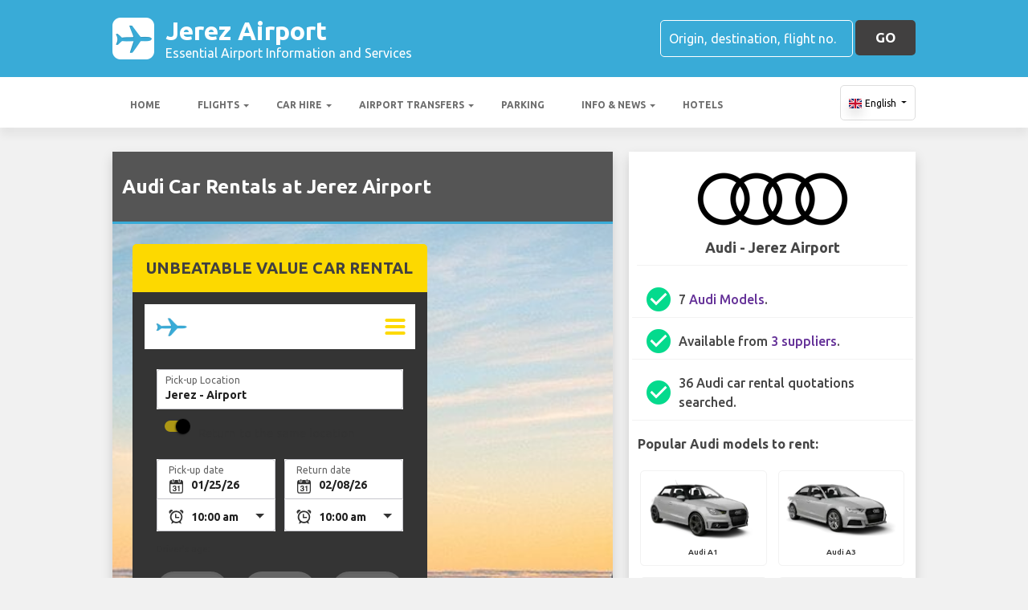

--- FILE ---
content_type: text/html; charset=utf-8
request_url: https://jerezairport.net/jerez-airport-car-hire/audi/
body_size: 49448
content:

<!DOCTYPE html>
<html>
<head>


    <meta charset="utf-8">
<meta http-equiv="content-language" content="en-GB" />



        <link rel="alternate" hreflang="x-default" href="https://jerezairport.net/jerez-airport-car-hire/audi/"/>
            <link rel="alternate" hreflang="en" href="https://jerezairport.net/jerez-airport-car-hire/audi/"/>
            <link rel="alternate" hreflang="fr" href="https://jerezairport.net/fr-fr/jerez-aeroport-location-de-voitures/audi/"/>
            <link rel="alternate" hreflang="de" href="https://jerezairport.net/de-de/jerez-flughafen-auto-vermietung/audi/"/>
            <link rel="alternate" hreflang="es" href="https://jerezairport.net/es-es/aeropuerto-de-jerez-alquiler-de-coches/audi/"/>
            <link rel="alternate" hreflang="it" href="https://jerezairport.net/it-it/aeroporto-jerez-noleggio-auto/audi/"/>
            <link rel="alternate" hreflang="pt" href="https://jerezairport.net/pt-pt/jerez-aeroporto-aluguer-de-carros/audi/"/>
            <link rel="alternate" hreflang="nb" href="https://jerezairport.net/nb-no/jerez-airport-bilutleie/audi/"/>
            <link rel="alternate" hreflang="sv" href="https://jerezairport.net/sv-se/jerez-flygplats-bil-uthyrning/audi/"/>
            <link rel="alternate" hreflang="nl" href="https://jerezairport.net/nl-nl/jerez-airport-autoverhuur/audi/"/>
            <link rel="alternate" hreflang="da" href="https://jerezairport.net/da-dk/jerez-lufthavn-billeje/audi/"/>
            <link rel="alternate" hreflang="ru" href="https://jerezairport.net/ru-ru/aeroport-jerez-arenda-avtomobiley/audi/"/>
            <link rel="alternate" hreflang="ja" href="https://jerezairport.net/ja-jp/jerez-airport-car-hire/audi/"/>
            <link rel="alternate" hreflang="zh" href="https://jerezairport.net/zh-hans/jerez-airport-car-hire/audi/"/>
    
    <script async src="https://www.googletagmanager.com/gtag/js?id=G-48TJZVF9Y1"></script>
    <script async>
            window.dataLayer = window.dataLayer || [];
            function gtag() { dataLayer.push(arguments); }

            gtag('js', new Date());
            gtag('config', 'G-48TJZVF9Y1', { 'content_group': 'Car Rental Manufacturer', 'page_culture': 'en-GB' });
            gtag('config', 'G-761GF2EN5H', { 'content_group':  'Car Rental Manufacturer', 'page_culture': 'en-GB' });
            gtag('config', 'G-FYWWKF0NT7', { 'content_group':  'Car Rental Manufacturer', 'page_culture': 'en-GB' });                   

    </script>


    
    <style>
        @charset "UTF-8";@font-face{font-family:'Material Icons';font-style:normal;font-weight:400;src:url(https://fonts.gstatic.com/s/materialicons/v55/flUhRq6tzZclQEJ-Vdg-IuiaDsNc.woff2) format('woff2')}.material-icons{font-family:'Material Icons';font-weight:400;font-style:normal;font-size:24px;line-height:1;letter-spacing:normal;text-transform:none;display:inline-block!important;white-space:nowrap;word-wrap:normal;direction:ltr;-webkit-font-feature-settings:'liga';-webkit-font-smoothing:antialiased;visibility:visible}/*!
 * Bootstrap v4.5.2 (https://getbootstrap.com/)
 * Copyright 2011-2020 The Bootstrap Authors
 * Copyright 2011-2020 Twitter, Inc.
 * Licensed under MIT (https://github.com/twbs/bootstrap/blob/main/LICENSE)
 */:root{--blue:#007bff;--indigo:#6610f2;--purple:#6f42c1;--pink:#e83e8c;--red:#dc3545;--orange:#fd7e14;--yellow:#ffc107;--green:#28a745;--teal:#20c997;--cyan:#17a2b8;--white:#fff;--gray:#6c757d;--gray-dark:#343a40;--primary:#007bff;--secondary:#6c757d;--success:#28a745;--info:#17a2b8;--warning:#ffc107;--danger:#dc3545;--light:#f8f9fa;--dark:#343a40;--breakpoint-xs:0;--breakpoint-sm:576px;--breakpoint-md:768px;--breakpoint-lg:992px;--breakpoint-xl:1200px;--font-family-sans-serif:"Ubuntu",sans-serif;--font-family-monospace:SFMono-Regular,Menlo,Monaco,Consolas,"Liberation Mono","Courier New",monospace}*,::after,::before{box-sizing:border-box}html{font-family:sans-serif;line-height:1.15;-webkit-text-size-adjust:100%;-webkit-tap-highlight-color:transparent}footer,header,main,nav,section{display:block}body{margin:0;font-family:Ubuntu,sans-serif;font-size:1rem;font-weight:400;line-height:1.5;color:#212529;text-align:left;background-color:#fff}[tabindex="-1"]:focus:not(:focus-visible){outline:0!important}hr{box-sizing:content-box;height:0;overflow:visible}h1,h2,h3,h4,h5,h6{margin-top:0;margin-bottom:.5rem}p{margin-top:0;margin-bottom:1rem}abbr[data-original-title],abbr[title]{text-decoration:underline;text-decoration:underline dotted;cursor:help;border-bottom:0;text-decoration-skip-ink:none}address{margin-bottom:1rem;font-style:normal;line-height:inherit}ol,ul{margin-top:0;margin-bottom:1rem}ol ol,ol ul,ul ol,ul ul{margin-bottom:0}dt{font-weight:700}dd{margin-bottom:.5rem;margin-left:0}b,strong{font-weight:bolder}small{font-size:80%}sub,sup{position:relative;font-size:75%;line-height:0;vertical-align:baseline}sub{bottom:-.25em}sup{top:-.5em}a{color:#007bff;text-decoration:none;background-color:transparent}a:hover{color:#0056b3;text-decoration:underline}a:not([href]):not([class]){color:inherit;text-decoration:none}a:not([href]):not([class]):hover{color:inherit;text-decoration:none}code,pre{font-family:SFMono-Regular,Menlo,Monaco,Consolas,"Liberation Mono","Courier New",monospace;font-size:1em}pre{margin-top:0;margin-bottom:1rem;overflow:auto;-ms-overflow-style:scrollbar}img{vertical-align:middle;border-style:none}svg{overflow:hidden;vertical-align:middle}table{border-collapse:collapse}caption{padding-top:.75rem;padding-bottom:.75rem;color:#6c757d;text-align:left;caption-side:bottom}th{text-align:inherit}label{display:inline-block;margin-bottom:.5rem}button{border-radius:0}button:focus{outline:1px dotted;outline:5px auto -webkit-focus-ring-color}button,input,optgroup,select,textarea{margin:0;font-family:inherit;font-size:inherit;line-height:inherit}button,input{overflow:visible}button,select{text-transform:none}[role=button]{cursor:pointer}select{word-wrap:normal}[type=button],[type=reset],[type=submit],button{-webkit-appearance:button}[type=button]:not(:disabled),[type=reset]:not(:disabled),[type=submit]:not(:disabled),button:not(:disabled){cursor:pointer}[type=button]::-moz-focus-inner,[type=reset]::-moz-focus-inner,[type=submit]::-moz-focus-inner,button::-moz-focus-inner{padding:0;border-style:none}input[type=checkbox],input[type=radio]{box-sizing:border-box;padding:0}textarea{overflow:auto;resize:vertical}fieldset{min-width:0;padding:0;margin:0;border:0}legend{display:block;width:100%;max-width:100%;padding:0;margin-bottom:.5rem;font-size:1.5rem;line-height:inherit;color:inherit;white-space:normal}progress{vertical-align:baseline}[type=number]::-webkit-inner-spin-button,[type=number]::-webkit-outer-spin-button{height:auto}[type=search]{outline-offset:-2px;-webkit-appearance:none}[type=search]::-webkit-search-decoration{-webkit-appearance:none}::-webkit-file-upload-button{font:inherit;-webkit-appearance:button}template{display:none}[hidden]{display:none!important}.h1,.h2,.h3,.h4,.h5,.h6,h1,h2,h3,h4,h5,h6{margin-bottom:.5rem;font-weight:500;line-height:1.2}.h1,h1{font-size:2.25rem}.h2,h2{font-size:1.75rem}.h3,h3{font-size:1.5rem}.h4,h4{font-size:1.25rem}.h5,h5{font-size:1.1rem}.h6,h6{font-size:1rem}hr{margin-top:1rem;margin-bottom:1rem;border:0;border-top:1px solid rgba(0,0,0,.1)}.small,small{font-size:80%;font-weight:400}.container{width:100%;padding-right:15px;padding-left:15px;margin-right:auto;margin-left:auto}@media (min-width:576px){.container{max-width:540px}}@media (min-width:768px){.container{max-width:720px}}@media (min-width:992px){.container{max-width:960px}}@media (min-width:1200px){.container{max-width:1140px}}.row{display:flex;flex-wrap:wrap;margin-right:-15px;margin-left:-15px}.col,.col-10,.col-12,.col-2,.col-4,.col-6,.col-auto,.col-md,.col-md-10,.col-md-2,.col-md-3,.col-md-4,.col-md-6,.col-md-8,.col-md-9,.col-sm-6{position:relative;width:100%;padding-right:15px;padding-left:15px}.col{flex-basis:0;flex-grow:1;max-width:100%}.col-auto{flex:0 0 auto;width:auto;max-width:100%}.col-2{flex:0 0 16.6666666667%;max-width:16.6666666667%}.col-4{flex:0 0 33.3333333333%;max-width:33.3333333333%}.col-6{flex:0 0 50%;max-width:50%}.col-10{flex:0 0 83.3333333333%;max-width:83.3333333333%}.col-12{flex:0 0 100%;max-width:100%}@media (min-width:576px){.col-sm-6{flex:0 0 50%;max-width:50%}}@media (min-width:768px){.col-md{flex-basis:0;flex-grow:1;max-width:100%}.col-md-2{flex:0 0 16.6666666667%;max-width:16.6666666667%}.col-md-3{flex:0 0 25%;max-width:25%}.col-md-4{flex:0 0 33.3333333333%;max-width:33.3333333333%}.col-md-6{flex:0 0 50%;max-width:50%}.col-md-8{flex:0 0 66.6666666667%;max-width:66.6666666667%}.col-md-9{flex:0 0 75%;max-width:75%}.col-md-10{flex:0 0 83.3333333333%;max-width:83.3333333333%}}.table{width:100%;margin-bottom:1rem;color:#212529}.table td,.table th{padding:.75rem;vertical-align:top;border-top:1px solid #dee2e6}.table thead th{vertical-align:bottom;border-bottom:2px solid #dee2e6}.table tbody+tbody{border-top:2px solid #dee2e6}.table-striped tbody tr:nth-of-type(odd){background-color:rgba(0,0,0,.05)}.table-hover tbody tr:hover{color:#212529;background-color:rgba(0,0,0,.075)}.table-responsive{display:block;width:100%;overflow-x:auto;-webkit-overflow-scrolling:touch}.form-control{display:block;width:100%;height:calc(1.5em + .75rem + 2px);padding:.375rem .75rem;font-size:1rem;font-weight:400;line-height:1.5;color:#495057;background-color:#fff;background-clip:padding-box;border:1px solid #ced4da;border-radius:.25rem;transition:border-color .15s ease-in-out,box-shadow .15s ease-in-out}@media (prefers-reduced-motion:reduce){.form-control{transition:none}}.form-control::-ms-expand{background-color:transparent;border:0}.form-control:-moz-focusring{color:transparent;text-shadow:0 0 0 #495057}.form-control:focus{color:#495057;background-color:#fff;border-color:#80bdff;outline:0;box-shadow:0 0 0 .2rem rgba(0,123,255,.25)}.form-control::placeholder{color:#6c757d;opacity:1}.form-control:disabled,.form-control[readonly]{background-color:#e9ecef;opacity:1}input[type=date].form-control,input[type=month].form-control,input[type=time].form-control{appearance:none}select.form-control:focus::-ms-value{color:#495057;background-color:#fff}select.form-control[multiple],select.form-control[size]{height:auto}textarea.form-control{height:auto}.btn{display:inline-block;font-weight:400;color:#212529;text-align:center;vertical-align:middle;user-select:none;background-color:transparent;border:1px solid transparent;padding:.375rem .75rem;font-size:1rem;line-height:1.5;border-radius:.25rem;transition:color .15s ease-in-out,background-color .15s ease-in-out,border-color .15s ease-in-out,box-shadow .15s ease-in-out}@media (prefers-reduced-motion:reduce){.btn{transition:none}}.btn:hover{color:#212529;text-decoration:none}.btn.focus,.btn:focus{outline:0;box-shadow:0 0 0 .2rem rgba(0,123,255,.25)}.btn.disabled,.btn:disabled{opacity:.65}.btn:not(:disabled):not(.disabled){cursor:pointer}a.btn.disabled,fieldset:disabled a.btn{pointer-events:none}.btn-block{display:block;width:100%}.btn-block+.btn-block{margin-top:.5rem}input[type=button].btn-block,input[type=reset].btn-block,input[type=submit].btn-block{width:100%}.fade{transition:opacity .15s linear}@media (prefers-reduced-motion:reduce){.fade{transition:none}}.fade:not(.show){opacity:0}.collapse:not(.show){display:none}.collapsing{position:relative;height:0;overflow:hidden;transition:height .35s ease}@media (prefers-reduced-motion:reduce){.collapsing{transition:none}}.dropdown,.dropleft,.dropright,.dropup{position:relative}.dropdown-toggle{white-space:nowrap}.dropdown-toggle::after{display:inline-block;margin-left:.255em;vertical-align:.255em;content:"";border-top:.3em solid;border-right:.3em solid transparent;border-bottom:0;border-left:.3em solid transparent}.dropdown-toggle:empty::after{margin-left:0}.dropdown-menu{position:absolute;top:100%;left:0;z-index:1000;display:none;float:left;min-width:10rem;padding:.5rem 0;margin:.125rem 0 0;font-size:1rem;color:#212529;text-align:left;list-style:none;background-color:#fff;background-clip:padding-box;border:1px solid rgba(0,0,0,.15);border-radius:.25rem}.dropdown-menu-right{right:0;left:auto}@media (min-width:992px){.dropdown-menu-lg-left{right:auto;left:0}}@media (min-width:1200px){.dropdown-menu-xl-left{right:auto;left:0}}.dropup .dropdown-menu{top:auto;bottom:100%;margin-top:0;margin-bottom:.125rem}.dropup .dropdown-toggle::after{display:inline-block;margin-left:.255em;vertical-align:.255em;content:"";border-top:0;border-right:.3em solid transparent;border-bottom:.3em solid;border-left:.3em solid transparent}.dropup .dropdown-toggle:empty::after{margin-left:0}.dropright .dropdown-menu{top:0;right:auto;left:100%;margin-top:0;margin-left:.125rem}.dropright .dropdown-toggle::after{display:inline-block;margin-left:.255em;vertical-align:.255em;content:"";border-top:.3em solid transparent;border-right:0;border-bottom:.3em solid transparent;border-left:.3em solid}.dropright .dropdown-toggle:empty::after{margin-left:0}.dropright .dropdown-toggle::after{vertical-align:0}.dropleft .dropdown-menu{top:0;right:100%;left:auto;margin-top:0;margin-right:.125rem}.dropleft .dropdown-toggle::after{display:inline-block;margin-left:.255em;vertical-align:.255em;content:""}.dropleft .dropdown-toggle::after{display:none}.dropleft .dropdown-toggle::before{display:inline-block;margin-right:.255em;vertical-align:.255em;content:"";border-top:.3em solid transparent;border-right:.3em solid;border-bottom:.3em solid transparent}.dropleft .dropdown-toggle:empty::after{margin-left:0}.dropleft .dropdown-toggle::before{vertical-align:0}.dropdown-menu[x-placement^=bottom],.dropdown-menu[x-placement^=left],.dropdown-menu[x-placement^=right],.dropdown-menu[x-placement^=top]{right:auto;bottom:auto}.dropdown-item{display:block;width:100%;padding:.25rem 1.5rem;clear:both;font-weight:400;color:#212529;text-align:inherit;white-space:nowrap;background-color:transparent;border:0}.dropdown-item:focus,.dropdown-item:hover{color:#16181b;text-decoration:none;background-color:#f8f9fa}.dropdown-item.active,.dropdown-item:active{color:#fff;text-decoration:none;background-color:#007bff}.dropdown-item.disabled,.dropdown-item:disabled{color:#6c757d;pointer-events:none;background-color:transparent}.dropdown-menu.show{display:block}.nav{display:flex;flex-wrap:wrap;padding-left:0;margin-bottom:0;list-style:none}.nav-link{display:block;padding:.5rem 1rem}.nav-link:focus,.nav-link:hover{text-decoration:none}.nav-link.disabled{color:#6c757d;pointer-events:none;cursor:default}.navbar{position:relative;display:flex;flex-wrap:wrap;align-items:center;justify-content:space-between;padding:.5rem 1rem}.navbar .container{display:flex;flex-wrap:wrap;align-items:center;justify-content:space-between}.navbar-nav{display:flex;flex-direction:column;padding-left:0;margin-bottom:0;list-style:none}.navbar-nav .nav-link{padding-right:0;padding-left:0}.navbar-nav .dropdown-menu{position:static;float:none}.navbar-collapse{flex-basis:100%;flex-grow:1;align-items:center}.navbar-toggler{padding:.25rem .75rem;font-size:1.25rem;line-height:1;background-color:transparent;border:1px solid transparent;border-radius:.25rem}.navbar-toggler:focus,.navbar-toggler:hover{text-decoration:none}@media (max-width:991.98px){.navbar-expand-lg>.container{padding-right:0;padding-left:0}}@media (min-width:992px){.navbar-expand-lg{flex-flow:row nowrap;justify-content:flex-start}.navbar-expand-lg .navbar-nav{flex-direction:row}.navbar-expand-lg .navbar-nav .dropdown-menu{position:absolute}.navbar-expand-lg .navbar-nav .nav-link{padding-right:.5rem;padding-left:.5rem}.navbar-expand-lg>.container{flex-wrap:nowrap}.navbar-expand-lg .navbar-collapse{display:flex!important;flex-basis:auto}.navbar-expand-lg .navbar-toggler{display:none}}.card{position:relative;display:flex;flex-direction:column;min-width:0;word-wrap:break-word;background-color:#fff;background-clip:border-box;border:1px solid rgba(0,0,0,.125);border-radius:.25rem}.card>hr{margin-right:0;margin-left:0}.card>.list-group{border-top:inherit;border-bottom:inherit}.card>.list-group:first-child{border-top-width:0;border-top-left-radius:calc(.25rem - 1px);border-top-right-radius:calc(.25rem - 1px)}.card>.list-group:last-child{border-bottom-width:0;border-bottom-right-radius:calc(.25rem - 1px);border-bottom-left-radius:calc(.25rem - 1px)}.card>.card-header+.list-group,.card>.list-group+.card-footer{border-top:0}.card-body{flex:1 1 auto;min-height:1px;padding:1.25rem}.card-title{margin-bottom:.75rem}.card-text:last-child{margin-bottom:0}.card-header{padding:.75rem 1.25rem;margin-bottom:0;background-color:rgba(0,0,0,.03);border-bottom:1px solid rgba(0,0,0,.125)}.card-header:first-child{border-radius:calc(.25rem - 1px) calc(.25rem - 1px) 0 0}.card-footer{padding:.75rem 1.25rem;background-color:rgba(0,0,0,.03);border-top:1px solid rgba(0,0,0,.125)}.card-footer:last-child{border-radius:0 0 calc(.25rem - 1px) calc(.25rem - 1px)}.badge{display:inline-block;padding:.25em .4em;font-size:75%;font-weight:700;line-height:1;text-align:center;white-space:nowrap;vertical-align:baseline;border-radius:.25rem;transition:color .15s ease-in-out,background-color .15s ease-in-out,border-color .15s ease-in-out,box-shadow .15s ease-in-out}@media (prefers-reduced-motion:reduce){.badge{transition:none}}a.badge:focus,a.badge:hover{text-decoration:none}.badge:empty{display:none}.btn .badge{position:relative;top:-1px}.tooltip{position:absolute;z-index:1070;display:block;margin:0;font-family:Ubuntu,sans-serif;font-style:normal;font-weight:400;line-height:1.5;text-align:left;text-align:start;text-decoration:none;text-shadow:none;text-transform:none;letter-spacing:normal;word-break:normal;word-spacing:normal;white-space:normal;line-break:auto;font-size:.875rem;word-wrap:break-word;opacity:0}.tooltip.show{opacity:.9}.tooltip .arrow{position:absolute;display:block;width:.8rem;height:.4rem}.tooltip .arrow::before{position:absolute;content:"";border-color:transparent;border-style:solid}.tooltip-inner{max-width:200px;padding:.25rem .5rem;color:#fff;text-align:center;background-color:#000;border-radius:.25rem}@keyframes spinner-border{to{transform:rotate(360deg)}}.spinner-border{display:inline-block;width:2rem;height:2rem;vertical-align:text-bottom;border:.25em solid currentColor;border-right-color:transparent;border-radius:50%;animation:spinner-border .75s linear infinite}.bg-light{background-color:#f8f9fa!important}a.bg-light:focus,a.bg-light:hover,button.bg-light:focus,button.bg-light:hover{background-color:#dae0e5!important}.bg-dark{background-color:#343a40!important}a.bg-dark:focus,a.bg-dark:hover,button.bg-dark:focus,button.bg-dark:hover{background-color:#1d2124!important}.bg-white{background-color:#fff!important}.border{border:1px solid #dee2e6!important}.rounded{border-radius:.25rem!important}.clearfix::after{display:block;clear:both;content:""}.d-none{display:none!important}.d-block{display:block!important}.d-flex{display:flex!important}@media (min-width:576px){.d-sm-none{display:none!important}}@media (min-width:992px){.d-lg-none{display:none!important}.d-lg-block{display:block!important}}.flex-column{flex-direction:column!important}.flex-wrap{flex-wrap:wrap!important}.flex-grow-0{flex-grow:0!important}.flex-shrink-0{flex-shrink:0!important}.justify-content-center{justify-content:center!important}.align-items-start{align-items:flex-start!important}.align-items-center{align-items:center!important}.align-self-center{align-self:center!important}@media (min-width:768px){.justify-content-md-start{justify-content:flex-start!important}}@media (min-width:1200px){.flex-xl-nowrap{flex-wrap:nowrap!important}.justify-content-xl-between{justify-content:space-between!important}}.float-left{float:left!important}.float-right{float:right!important}.overflow-hidden{overflow:hidden!important}.position-static{position:static!important}.fixed-top{position:fixed;top:0;right:0;left:0;z-index:1030}.fixed-bottom{position:fixed;right:0;bottom:0;left:0;z-index:1030}@supports (position:sticky){.sticky-top{position:sticky;top:0;z-index:1020}}.sr-only{position:absolute;width:1px;height:1px;padding:0;margin:-1px;overflow:hidden;clip:rect(0,0,0,0);white-space:nowrap;border:0}.shadow{box-shadow:0 .5rem 1rem rgba(0,0,0,.15)!important}.w-100{width:100%!important}.mt-1{margin-top:.25rem!important}.mr-1,.mx-1{margin-right:.25rem!important}.mb-1{margin-bottom:.25rem!important}.ml-1,.mx-1{margin-left:.25rem!important}.m-2{margin:.5rem!important}.my-2{margin-top:.5rem!important}.mb-2,.my-2{margin-bottom:.5rem!important}.ml-2{margin-left:.5rem!important}.mt-3,.my-3{margin-top:1rem!important}.mb-3,.my-3{margin-bottom:1rem!important}.p-0{padding:0!important}.pb-0{padding-bottom:0!important}.pt-1{padding-top:.25rem!important}.pb-1{padding-bottom:.25rem!important}.p-2{padding:.5rem!important}.pt-2,.py-2{padding-top:.5rem!important}.px-2{padding-right:.5rem!important}.py-2{padding-bottom:.5rem!important}.px-2{padding-left:.5rem!important}.p-3{padding:1rem!important}.py-3{padding-top:1rem!important}.py-3{padding-bottom:1rem!important}.px-5{padding-right:3rem!important}.px-5{padding-left:3rem!important}.mr-auto{margin-right:auto!important}.ml-auto{margin-left:auto!important}@media (min-width:1200px){.ml-xl-2{margin-left:.5rem!important}.py-xl-0{padding-top:0!important}.py-xl-0{padding-bottom:0!important}.ml-xl-auto{margin-left:auto!important}}.text-wrap{white-space:normal!important}.text-left{text-align:left!important}.text-center{text-align:center!important}.text-dark{color:#343a40!important}a.text-dark:focus,a.text-dark:hover{color:#121416!important}.visible{visibility:visible!important}.badge{-webkit-box-shadow:0 2px 5px 0 rgba(0,0,0,.16),0 2px 10px 0 rgba(0,0,0,.12);box-shadow:0 2px 5px 0 rgba(0,0,0,.16),0 2px 10px 0 rgba(0,0,0,.12);-webkit-border-radius:.125rem;border-radius:.125rem}.badge{color:#fff!important}table th{font-size:.9rem;font-weight:400}table td{font-size:.9rem;font-weight:300}table.table thead th{border-top:none}table.table td,table.table th{padding-top:1.1rem;padding-bottom:1rem}table.table a{margin:0;color:#212529}.navbar .dropdown-menu{position:absolute!important;margin-top:0}.navbar .dropdown-menu a{padding:10px;font-size:.9375rem;font-weight:300;color:#000}.navbar .nav-item .nav-link{display:block}.navbar-toggler{outline:0;border-width:0}.navbar{box-shadow:0 2px 5px 0 rgba(0,0,0,.16),0 2px 10px 0 rgba(0,0,0,.12);font-weight:300}.card,.navbar{-webkit-box-shadow:0 2px 5px 0 rgba(0,0,0,.16),0 2px 10px 0 rgba(0,0,0,.12)}.btn.btn-block{margin:inherit}.btn{box-shadow:0 2px 5px 0 rgba(0,0,0,.16),0 2px 10px 0 rgba(0,0,0,.12);padding:.84rem 2.14rem;font-size:.81rem;-webkit-transition:color .15s ease-in-out,background-color .15s ease-in-out,border-color .15s ease-in-out,-webkit-box-shadow .15s ease-in-out;-o-transition:color .15s ease-in-out,background-color .15s ease-in-out,border-color .15s ease-in-out,box-shadow .15s ease-in-out;transition:color .15s ease-in-out,background-color .15s ease-in-out,border-color .15s ease-in-out,box-shadow .15s ease-in-out;transition:color .15s ease-in-out,background-color .15s ease-in-out,border-color .15s ease-in-out,box-shadow .15s ease-in-out,-webkit-box-shadow .15s ease-in-out;margin:.375rem;border:0;-webkit-border-radius:.125rem;border-radius:.125rem;cursor:pointer;text-transform:uppercase;white-space:normal;word-wrap:break-word;color:#fff}.bg-light{background-color:#e0e0e0!important}a{cursor:pointer;text-decoration:none;color:#007bff;-webkit-transition:all .2s ease-in-out;-o-transition:all .2s ease-in-out;transition:all .2s ease-in-out}a:hover{text-decoration:none;color:#0056b3;-webkit-transition:all .2s ease-in-out;-o-transition:all .2s ease-in-out;transition:all .2s ease-in-out}.btn,.btn.disabled:active,.btn.disabled:focus,.btn.disabled:hover,.btn:disabled:active,.btn:disabled:focus,.btn:disabled:hover{-webkit-box-shadow:0 2px 5px 0 rgba(0,0,0,.16),0 2px 10px 0 rgba(0,0,0,.12)}*{margin:0;padding:0}body{width:100%;min-width:320px;background-color:#f2f2f2;color:#464646}a{text-decoration:none;color:#39abd7}a:focus,button:focus{outline:0!important;outline-offset:none!important;text-decoration:none!important}a,img{border:none;outline:0}img{max-width:100%;height:auto;display:inline-block;vertical-align:middle}label{font-weight:400}h1,h2,h3,h4,h5,h6{margin:0;line-height:1.3;padding:0 0 15px;font-weight:700;color:#464646;position:relative}h3{font-size:20px;font-size:20px}h4{font-size:18px}ol,ul{list-style:none;margin:0}ol li,ul li{list-style:none}.form-control{border:1px solid #d0d0d0;border-radius:5px;box-shadow:none!important;color:#000;font-family:Ubuntu,sans-serif;font-size:14px;font-weight:400;height:40px}select,select.form-control{text-overflow:ellipsis;white-space:nowrap;padding-right:28px;-moz-appearance:none;-webkit-appearance:none;-ms-appearance:none;-o-appearance:none;appearance:none;width:100%;height:40px!important;background-image:url(/content/img/arw2.png);background-repeat:no-repeat;background-position:calc(100% - 10px) center}textarea.form-control{min-height:120px;resize:vertical;height:auto}.btn-custom{background:#fdd900 none repeat scroll 0 0;border:medium none;border-radius:5px;box-shadow:none!important;color:#434343;font-family:Ubuntu,sans-serif;font-size:17px;font-weight:700;height:44px;line-height:44px;margin:0;padding:0 25px;position:relative;text-transform:uppercase;white-space:nowrap!important}.btn-custom-secondary{background:#414040 none repeat scroll 0 0;border:medium none;border-radius:5px;box-shadow:none!important;color:#fff;font-family:Ubuntu,sans-serif;font-size:17px;font-weight:700;height:44px;line-height:44px;margin:0;padding:0 25px;position:relative;text-transform:uppercase;white-space:nowrap!important}.btn-custom-lighter-grey{background:#ccc none repeat scroll 0 0;border:medium none;border-radius:5px;box-shadow:none!important;color:#000!important;font-family:Ubuntu,sans-serif;font-size:17px;font-weight:700;height:44px;line-height:44px;margin:0;padding:0 25px;position:relative;text-transform:uppercase;white-space:nowrap!important}.btn-custom-lighter-grey:hover{background:#434343 none repeat scroll 0 0;color:#fdd900!important}.btn-custom-white{background:#fff none repeat scroll 0 0;border:1px solid #ddd;border-radius:5px;box-shadow:none!important;color:#000!important;font-family:Ubuntu,sans-serif;font-size:12px;height:44px;line-height:44px;margin:0;padding:0 10px;position:relative;white-space:nowrap!important}.btn-custom-white:active{background-color:#eee}.btn-custom-secondary:hover{color:#fdd900!important}.btn-custom:hover{color:#000}[type=checkbox]:checked,[type=checkbox]:not(:checked){opacity:0;pointer-events:none;position:absolute}label.btn input[type=checkbox]+label{-moz-user-select:none;cursor:pointer;display:inline-block;height:1.5625rem;line-height:1.5625rem;padding-left:35px;position:relative}label.btn input[type=checkbox]+label::before,label.btn input[type=checkbox]:not(.filled-in)+label::after{border:2px solid #8a8a8a;border-radius:1px;content:"";height:18px;left:0;margin-top:3px;position:absolute;top:0;transition:all .2s ease 0s;-moz-transition:all .2s ease 0s;-webkit-transition:all .2s ease 0s;width:18px;z-index:0}label.btn input[type=checkbox]:not(.filled-in)+label::after{border:0 none;transform:scale(0);-moz-transform:scale(0);-webkit-transform:scale(0)}label.btn input[type=checkbox]:checked+label::before{backface-visibility:hidden;border-color:transparent #4285f4 #4285f4 transparent;border-style:solid;border-width:2px;height:1.375rem;left:-5px;top:-4px;transform:rotate(40deg);-moz-transform:rotate(40deg);-webkit-transform:rotate(40deg);transform-origin:100% 100% 0;-moz-transform-origin:100% 100% 0;-webkit-transform-origin:100% 100% 0;width:12px}[type=radio]:checked,[type=radio]:not(:checked){opacity:0;pointer-events:none;position:absolute}label.btn input[type=radio]:checked+label,label.btn input[type=radio]:not(:checked)+label{-moz-user-select:none;cursor:pointer;display:inline-block;height:1.5625rem;line-height:1.5625rem;padding-left:35px;position:relative;transition:all .28s ease 0s;-moz-transition:all .28s ease 0s;-webkit-transition:all .28s ease 0s}label.btn input[type=radio]+label::after,label.btn input[type=radio]+label::before{content:"";height:16px;left:0;margin:4px;position:absolute;top:0;transition:all .28s ease 0s;-moz-transition:all .28s ease 0s;-webkit-transition:all .28s ease 0s;width:16px;z-index:0}label.btn input[type=radio]:checked+label::after,label.btn input[type=radio]:checked+label::before,label.btn input[type=radio]:not(:checked)+label::after,label.btn input[type=radio]:not(:checked)+label::before{border-radius:50%}label.btn input[type=radio]:not(:checked)+label::after,label.btn input[type=radio]:not(:checked)+label::before{border:2px solid #5a5a5a}label.btn input[type=radio]:not(:checked)+label::after{transform:scale(0);-moz-transform:scale(0);-webkit-transform:scale(0)}label.btn input[type=radio]:checked+label::after{border:2px solid #4285f4}label.btn input[type=radio]:checked+label::after{background-color:#4285f4}label.btn input[type=radio]:checked+label::after{transform:scale(1.02);-moz-transform:scale(1.02);-webkit-transform:scale(1.02)}.dis-block{display:block;position:relative}.full-wdth{display:block;width:100%;position:relative}@media all and (-ms-high-contrast:none),(-ms-high-contrast:active){select,select.form-control{background:#fff!important;padding-right:7px!important}}.container{max-width:1030px;width:100%}.hdr-top{background:#39abd7 none repeat scroll 0 0;padding:20px 0}.hdr-top a{color:#fff}.pad-box a{color:#39abd7}.logo{color:#fff;font-size:32px;font-weight:700;line-height:36px;width:60%}.logo span{display:block;font-size:16px;font-weight:400;line-height:20px}.logo img{margin-right:1rem!important}.logo:hover{color:#fff;text-decoration:none!important}.rt-srch-box{margin-left:auto;flex-shrink:0}.rt-srch-box .form-control{background:rgba(0,0,0,0) none repeat scroll 0 0;border-color:#fff;color:#f2f2f2;float:left;font-size:16px;height:46px;width:240px}.footer .srch-box .form-control{display:inline-flex;background:rgba(0,0,0,0) none repeat scroll 0 0;border-color:#fff;color:#f2f2f2;font-size:16px;height:44px;width:240px}.rt-srch-box .form-control::-webkit-input-placeholder,.srch-box .form-control::-webkit-input-placeholder{color:#fff}.rt-srch-box .form-control:-moz-placeholder,.srch-box .form-control:-moz-placeholder{color:#fff}.rt-srch-box .form-control::-moz-placeholder,.srch-box .form-control::-moz-placeholder{color:#fff}.rt-srch-box .form-control:-ms-input-placeholder,.srch-box .form-control:-ms-input-placeholder{color:#fff}.rt-srch-box .btn.btn-custom{float:right;font-size:20px;height:46px;margin:0 0 0 10px;padding:0;width:65px}.srch-box .btn.btn-custom{font-size:20px;height:44px;margin:0 0 0 10px;padding:0;width:65px;vertical-align:top}.hdr-btm{background:#fff none repeat scroll 0 0;box-shadow:0 10px 10px rgba(0,0,0,.05)}.hdr-btm .navbar{box-shadow:none;padding:0}.hdr-btm .navbar .navbar-nav .nav-item{padding:0 2px 0 0}.hdr-btm .navbar .navbar-nav .nav-link{color:#6d6d6d;font-size:15px;font-weight:600;line-height:56px;padding:0 18px;text-transform:uppercase;position:relative}.hdr-btm .navbar .navbar-nav .nav-link::before{width:0;height:7px;background:#fdd900;position:absolute;left:0;bottom:0;transition:all .2s ease;-moz-transition:all .2s ease;-webkit-transition:all .2s ease;display:block;content:""}.hdr-btm .navbar .navbar-nav .active .nav-link::before,.hdr-btm .navbar .navbar-nav .nav-item:hover .nav-link::before{width:100%}.main-wrapper{padding:30px 0 50px}.car-hire-box{background:url(/content/img/bg2.jpg) no-repeat center center;background-size:cover;padding:25px;display:flex;flex-wrap:wrap}.sec2-inr{margin-top:40px}.cmn-hd-box{background:#555 none repeat scroll 0 0;padding:12px 12px;border-bottom:#39abd7 3px solid}.cmn-hd-box h1{color:#fff;font-size:24px;padding:0}.cmn-hd-box h2{color:#fff;font-size:22px;padding:0}.cmn-hd-box h3{color:#fff;font-size:21px;padding:0}.cmn-hd-box h4{color:#fff;font-size:20px;padding:0}.cmn-hd-box h5{color:#fff;font-size:18px;padding:0}.cmn-hd-box h2 img{margin:0 10px 0 0}.form-box1{flex:0 0 38.5%;max-width:38.5%;position:relative}.cmn-hd2{background:#fdd900 none repeat scroll 0 0;border-radius:5px 5px 0 0;color:#414040;font-size:20px;font-weight:700;padding:15px;text-align:center;text-transform:uppercase}.form-inr-box{background:#343434 none repeat scroll 0 0;border-radius:0 0 5px 5px;padding:15px 15px 20px;min-height:400px}.form-inr-box .form-group label{color:#fdd900;display:block;font-size:16px;margin:0 0 5px;padding:0 0 0 5px}.form-inr-box .form-group .form-check{padding:0 0 0 10px}.form-inr-box .form-group .form-check label{color:#fff;font-size:14px;margin:7px 0 0;padding:0 0 0 28px}.form-inr-box .form-check-input[type=checkbox]:checked+label::before,.form-inr-box label.btn input[type=checkbox]:checked+label::before{border-color:transparent #fdd900 #fdd900 transparent}.form-inr-box .form-control{background-color:#ebebeb;border:medium none;color:#414040}.form-inr-box .form-control::-webkit-input-placeholder{color:#414040}.form-inr-box .form-control:-moz-placeholder{color:#414040}.form-inr-box .form-control::-moz-placeholder{color:#414040}.form-inr-box .form-control:-ms-input-placeholder{color:#414040}.form-inr-box .form-control.pickup-inpt{padding-left:38px;padding-right:30px;background-image:url(/content/img/icn1.png),url(/content/img/icn2.png);background-position:left center,right center;background-repeat:no-repeat,no-repeat}.form-inr-box .form-control.cald-icon{padding-left:38px;background:#ebebeb url(../content/img/cald-icon.png) no-repeat 11px center}.card-box{display:flex;flex-wrap:nowrap;padding:15px 25px;min-height:64px}.sec3-inr{margin:25px 0 0}.pad-box{padding:30px}table.table a.link-text{color:#2e99c2;font-weight:500}.info-box{padding:15px 30px 30px}.info-inr{background:#ebebeb none repeat scroll 0 0;border-radius:5px;overflow:hidden;height:100%}.info-img img{width:100%;display:block}.info-dtl{padding:25px 22px 5px}.hd4{color:#464646;font-size:17px;font-weight:700;line-height:19px;padding:0 0 7px}.single-news-item-info-box{border-radius:5px;background:#fff}.single-news-item-info-box img{width:100%;display:block}.single-news-item-info-box .info-dtl{padding:30px}.single-news-item-info-box .hd4{color:#464646;font-size:20px;font-weight:700;line-height:22px}.single-news-item-info-box .hd4 a:hover{color:#2e99c2}.single-news-item-info-box .info-dtl p{font-size:13px;line-height:15px}.info-dtl p{font-size:13px;line-height:15px}.mrg-t25{margin-top:25px}.footer{background:#555;padding:45px 0 45px 0;text-align:center;color:#fff;font-size:14px;border-top:3px solid #39abd7}.footer a{color:#fff}.footer a:hover{color:#fdd900}.ftr-btm{padding:20px 0 0}.footer .srch-box{margin:auto;width:100%}.copyright-txt{font-weight:500;font-size:16px}.desk-sec1{display:flex;flex-wrap:wrap}.sec-lt1{flex:0 0 62.3%;max-width:62.3%}.sec-rt1{flex:0 0 37.7%;max-width:37.7%;padding:0 0 0 12px}.sec-rt1 .form-box1{flex:0 0 100%;max-width:100%;width:100%}.pad-box p strong{color:#434343;line-height:24px;margin-top:10px;margin-bottom:10px;font-weight:700}.margin0{margin:0!important}.supplier1 .form-box1{flex:0 0 64%;max-width:64%}.hertz{flex:0 0 36%;max-width:36%;padding:0 0 0 12px;text-align:right}.supplier-outer .sec-rt1{padding:0 0 0 20px}.map{border-radius:5px;height:100%;overflow:hidden}.map img{height:100%;width:100%}.info-box .row .col-md-3.col-sm-6{padding-bottom:15px;padding-top:15px}.info-box .mrg-t25{margin-top:15px}.form-inr-box .ct-app-ready[ct-app]{background:rgba(0,0,0,0) none repeat scroll 0 0!important}.form-inr-box .ct-grid .ct-text-left.ct-font-weight-600{display:none}.form-inr-box .ct-app-ready .ct-search-form .ct-form-field .ct-input,.form-inr-box .ct-app-ready .ct-search-form .ct-form-field .ct-select{background:#ebebeb none repeat scroll 0 0;border:medium none;border-radius:5px;box-shadow:none!important;height:40px;font-family:Ubuntu,sans-serif;color:#414040;font-size:14px;font-weight:400}.form-inr-box .ct-app-ready .ct-search-form .ct-form-field .ct-input::-webkit-input-placeholder{color:#414040;opacity:1}.form-inr-box .ct-app-ready .ct-search-form .ct-form-field .ct-input:-moz-placeholder{color:#414040;opacity:1}.form-inr-box .ct-app-ready .ct-search-form .ct-form-field .ct-input::-moz-placeholder{color:#414040;opacity:1}.form-inr-box .ct-app-ready .ct-search-form .ct-form-field .ct-input:-ms-input-placeholder{color:#414040;opacity:1}.form-inr-box #ct-container strong,.form-inr-box .ct-modal-container strong{color:#fdd900;display:block;font-size:16px;margin:0 0 5px;padding:0 0 0 5px;font-weight:400;font-family:Ubuntu,sans-serif}.form-inr-box #ct-container,.form-inr-box .ct-modal-container{font-family:Ubuntu,sans-serif}.form-inr-box .ct-form .ctc-form__group--checkbox label{color:#fff;font-size:14px;font-weight:400;font-family:Ubuntu,sans-serif}.form-inr-box #ct-checkbox{height:auto!important;margin:5px 0 10px!important}.form-inr-box .ct-app-ready .ct-search-form .ct-form-field #pickupDate,.form-inr-box .ct-app-ready .ct-search-form .ct-form-field #returnDate{border-radius:5px 0 0 5px}.form-inr-box .ct-app-ready .ct-search-form .ct-form-field .ct-timepicker-custom .ct-select{border-radius:0 5px 5px 0;border-left:1px solid #8f8f8f}.form-inr-box .ct-btn.ct-btn-p.ct-btn-spinner,.form-inr-box .ct-step-search[ct-app] .ct-grid-unit-3-16 .ct-btn-p{background:#fdd900 none repeat scroll 0 0!important;border:medium none!important;border-radius:5px;box-shadow:none!important;color:#434343;font-family:Ubuntu,sans-serif;font-size:17px;font-weight:700;height:44px;line-height:44px;margin:0;padding:0 25px;position:relative;text-transform:uppercase}.form-inr-box .engine_container [ct-app]>[ng-view]>div{padding:0}.form-inr-box .ctc-form__group--checkbox label::before,.form-inr-box .ctc-form__group--radio label::before{background-color:rgba(0,0,0,0);border:2px solid;border-radius:0;top:.2em}.form-inr-box .ctc-form__group--checkbox label::after,.form-inr-box .ctc-form__group--checkbox label::before,.form-inr-box .ctc-form__group--radio label::after,.form-inr-box .ctc-form__group--radio label::before{border-color:#8a8a8a}.form-inr-box .ctc-form__group--checkbox label::after,.form-inr-box .ctc-form__group--radio label::after{height:.6em;top:.4em;width:1.3em}.form-inr-box .ctc-form__group--checkbox input[type=checkbox]:checked+label::before,.form-inr-box .ctc-form__group--radio input[type=checkbox]:checked+label::before{background-color:rgba(0,0,0,0)}.form-inr-box .ctc-form__group--checkbox input[type=checkbox]:checked+label::after,.form-inr-box .ctc-form__group--radio input[type=checkbox]:checked+label::after{border-color:#fdd900}.form-inr-box .ct-datepicker .ct-datepicker-header,.form-inr-box .ct-datepicker .ct-datepicker-month .ct-datepicker-cell.ct-active span,.form-inr-box .ct-datepicker .ct-datepicker-month .ct-datepicker-name.ct-active span{background:#fdd900 none repeat scroll 0 0!important}.form-inr-box #ct-container .ct-datepicker .ct-datepicker-header .ct-name,.form-inr-box .ct-datepicker .ct-datepicker-month .ct-datepicker-names .ct-datepicker-name,.form-inr-box .ct-modal-container .ct-datepicker .ct-datepicker-header .ct-name{color:#414040!important}.form-inr-box .ct-datepicker .ct-datepicker-month .ct-datepicker-week .ct-datepicker-cell:hover span{background:#eece10 none repeat scroll 0 0!important}.form-inr-box .ct-drop-down-container .ct-drop-down>ul>li li.ct-drop-down-option:hover,body .form-inr-box .ct-palette-p-bg-color{background-color:#666!important}.header-disclaimer{background:#ddd none repeat scroll 0 0;color:#333;font-size:14px;font-weight:400;padding:10px 0;text-align:center;width:100%}.hdr-btm .navbar .navbar-nav li.sub-menu .dropdown-menu{border:medium none;border-radius:0;box-shadow:0 7px 5px rgba(0,0,0,.2);min-width:230px;padding:0}.hdr-btm .navbar .navbar-nav li.sub-menu .dropdown-menu .dropdown-item{border-bottom:1px solid #ccc;display:block;font-size:18px;font-weight:400;padding-left:15px;font-weight:600}.hdr-btm .navbar .navbar-nav li.sub-menu .dropdown-menu .dropdown-item-vendor{border-bottom:1px solid #ccc;display:block;font-weight:400;padding-left:15px;font-weight:600}.hdr-btm .navbar .navbar-nav li.sub-menu .dropdown-menu .dropdown-item-vendor:active,.hdr-btm .navbar .navbar-nav li.sub-menu .dropdown-menu .dropdown-item-vendor:hover{background-color:#f8f9fa}.hdr-btm .navbar .navbar-nav li.sub-menu .dropdown-menu .dropdown-item span{color:#555;display:block;font-size:14px;white-space:initial;top:15px;font-weight:400}[icon-name]::before{content:attr(icon-name);font-family:'Material Icons';font-weight:400;margin-right:4px;color:#39abd7;font-style:normal;font-size:1.5em;display:inline-block;vertical-align:middle;width:1em;height:1em;line-height:1;text-transform:none;letter-spacing:normal;word-wrap:normal;white-space:nowrap;direction:ltr;-webkit-font-smoothing:antialiased;text-rendering:optimizeLegibility;-moz-osx-font-smoothing:grayscale;font-feature-settings:'liga'}.hdr-btm .navbar .navbar-nav .nav-item.sub-menu:hover .dropdown-menu{display:block}.hdr-btm .navbar .navbar-nav .dropdown-toggle::after{position:absolute;right:10px;top:49%}.hdr-btm .navbar .navbar-nav li.sub-menu.multiple-nav .dropdown-menu{min-width:800px;width:100%}.hdr-btm .navbar .navbar-nav li.sub-menu.multiple-nav .dropdown-menu .dropdown-item-vendor{clear:inherit;display:inline-block;float:left;min-height:50px;max-height:50px;overflow:hidden;padding-left:10px;position:relative;width:50%;font-size:16px;white-space:nowrap;text-overflow:ellipsis}.hdr-btm .navbar .navbar-nav li.sub-menu.multiple-nav .dropdown-menu .dropdown-item img{left:10px;max-width:60px;position:absolute;top:15px}.cmn-hd-box h2 i{font-size:26px;margin:0 5px 0 0;vertical-align:middle}.form-inr-box .engine_container .ct-search-form h2{color:#fff;font-family:Ubuntu,sans-serif;font-size:15px;font-weight:400;line-height:normal;margin:0 0 10px!important;padding:0}.form-inr-box [ct-app] .ct-radio .ct-radio-option:first-child{margin:0 25px}.form-inr-box .ct-step-search[ct-app] .ct-search-form .ct-form label{color:#fdd900;font-size:14px;font-weight:400}.form-inr-box .ct-hybrid-grid .ct-grid .ct-grid-unit-8-16{margin:0;width:100%}.form-inr-box .ct-modal-container .ct-error-desc.ct-show,.form-inr-box [ct-app] .ct-error-desc.ct-show{margin-bottom:0;font-size:12px;line-height:normal;padding:5px}.form-inr-box .ct-step-search[ct-app] .ct-return-way .ct-search-form-main-col .ct-grid-unit-7-16{margin-left:0;width:100%}.form-inr-box .ct-modal-container .ct-hint-text--hide,.form-inr-box [ct-app] .ct-hint-text--hide{display:none}.form-inr-box .ct-hybrid-grid .ct-grid .ct-grid-unit-5-16,.form-inr-box .ct-step-search[ct-app] .ct-return-way .ct-search-form-main-col .ct-grid-unit-2-16{margin-left:0;width:100%}.form-inr-box .ct-hybrid-grid .ct-grid .ct-grid-unit-3-16{margin:0;width:100%}.form-inr-box .ct-step-search[ct-app] .ct-search-form .ct-form-field .ct-input,.form-inr-box .ct-step-search[ct-app] .ct-search-form .ct-form-field .ct-select{background:#ebebeb none repeat scroll 0 0}.form-inr-box .ct-step-search[ct-app] .ct-search-form .ct-form-field .ct-select-wrapper::after,.form-inr-box .ct-step-search[ct-app] .ct-search-form .ct-form-field i[class*=ct-icon-]:not([class*=ct-palette-]){color:#333}.form-inr-box .ct-step-search[ct-app] .ct-search-form .ct-form-field .ct-select-wrapper::after{background:#ebebeb none repeat scroll 0 0}.form-inr-box .ct-step-search[ct-app] .ct-grid-unit-3-16 .ct-btn-p{margin:10px 0 0!important}.form-inr-box [ct-app]{padding-bottom:0}.form-inr-box [ct-app] .ct-radio input[type=radio]+.ct-radio-span::before{color:#fff}.form-inr-box [ct-app] .ct-radio .ct-radio-option .ct-radio-span{color:#fff}.form-inr-box .ct-grid{min-width:inherit}.form-inr-box [ct-app]{min-height:inherit!important}.form-inr-box .ct-step-search[ct-app] .ct-no-basket{padding:0}.vendor-list-centre{white-space:nowrap;overflow:hidden;text-overflow:ellipsis}.vendor-list-centre ul li{color:#2e99c2;display:block;font-size:18px;margin:0 0 8px;min-height:46px;padding:10px;position:relative;border-bottom:solid 1px #f2f2f2;white-space:nowrap}.vendor-list-centre ul li a{color:#858585}.vendor-list-centre ul li span{color:#858585;font-size:18px;font-weight:500;margin-left:10px;display:inline-block}.vendor-list-centre ul li a i{border-radius:50%;color:#2e99c2;left:0;text-align:center;top:4px;position:relative;font-size:20px}.vendor-list-centre ul li i{border-radius:50%;left:0;text-align:center;top:4px}.car-vendor-nav-item .vendor-rating{float:none}.car-vendor-nav-item .vendor-rating i{font-size:18px;color:#39abd7}.navbar-toggler i{font-size:40px!important;font-weight:700}.modal-backdrop{opacity:.78!important}.vehicle-options .vehicle-size-desc{font-size:12px;color:#fff;background:#00285f;margin-bottom:5px;text-transform:uppercase;text-overflow:ellipsis;overflow:hidden;white-space:nowrap}.vehicle-options .vehicle-option-module{margin-top:5px;margin-bottom:5px}.vehicle-options .vehicle-option-module .card-title{font-size:17px;text-transform:uppercase}.child-flight{display:none}.code-share-wrapper{background-color:#fdd900!important}.child-flights-toggle{cursor:pointer}.flight-no>i{vertical-align:middle!important}a.btn,a.btn-block,a.btn-custom{color:#000}.google-chart-table-row{background:#fff none repeat scroll 0 0;border:medium none;border-bottom:1px solid #ccc;color:#414040;font-weight:600;vertical-align:top}.google-chart-table-cell{font-family:Ubuntu,sans-serif;border-top:none;border:1px solid #ccc;color:#414040;font-size:15px;font-weight:400;text-align:left;padding:10px!important}.google-chart-table-header-cell{font-family:Ubuntu,sans-serif;background-color:#666;color:#fff;font-size:16px;padding:12px!important;text-transform:uppercase;font-weight:700}.google-chart-table-header-row{border-bottom:2px solid #fdd900}.google-chart-table-row-hover{background-color:#fdd900!important}.google-chart-table-alt-row{background:#ebebeb none repeat scroll 0 0;border:medium none;border-bottom:1px solid #ccc;color:#414040;font-weight:600;vertical-align:top}.google-chart-table-selected-row{border:2px solid #39abd7!important}.faq-container{background:#fff;border-bottom:1px solid #f2f2f2;padding:20px;margin:15px}.faq-container .faq-question{font-size:20px;font-weight:600}.faq-container .faq-answer{font-size:16px;margin:10px}.faq-container .faq-icon{color:#39abd7;vertical-align:middle;font-size:1.9rem}.faq-container .faq-answer ul{margin-left:20px;margin-top:20px}.faq-container .faq-answer ul li strong{font-weight:500}.faq-container .faq-answer ul li{list-style:circle}.ftr-disclaimer{margin-top:10px;margin-bottom:30px;font-weight:500}.footer-nav-links a{font-weight:700}.vehicle-faq-answer-title{font-size:14px;color:#5a5a5a;font-weight:600;text-align:center}table.table-hover tbody tr:hover td{-webkit-transition:.5s;-o-transition:.5s;transition:.5s;background-color:#feec7f}#map_canvas{color:initial}.pad-box ol li,.pad-box ul li{list-style:circle;margin-left:20px;margin-bottom:10px}.ftr-btm .footer-nav-links a:before{content:'\02022';color:#feec7f;margin-left:5px;margin-right:5px}.flag-icon-background{background-size:contain;background-position:50%;background-repeat:no-repeat}.flag-icon{background-size:contain;background-position:50%;background-repeat:no-repeat;position:relative;display:inline-block;width:1.33333333em;line-height:1em}.flag-icon:before{content:"\00a0"}.flag-icon-en-gb{background-image:url(/content/img/svg/gb.svg)}.flag-icon-de-de{background-image:url(/content/img/svg/de.svg)}.flag-icon-es-es{background-image:url(/content/img/svg/es.svg)}.flag-icon-fr-fr{background-image:url(/content/img/svg/fr.svg)}.flag-icon-it-it{background-image:url(/content/img/svg/it.svg)}.flag-icon-sv-se{background-image:url(/content/img/svg/se.svg)}.flag-icon-pt-pt{background-image:url(/content/img/svg/pt.svg)}.flag-icon-nb-no{background-image:url(/content/img/svg/no.svg)}.flag-icon-nl-nl{background-image:url(/content/img/svg/nl.svg)}.flag-icon-da-dk{background-image:url(/content/img/svg/dk.svg)}.flag-icon-ru-ru{background-image:url(/content/img/svg/ru.svg)}.flag-icon-ja-jp{background-image:url(/content/img/svg/jp.svg)}.flag-icon-zh-hans{background-image:url(/content/img/svg/cn.svg)}.dropdown .dropdown-menu .dropdown-item:active{background-color:#f8f9fa!important}.hdr-btm .navbar .navbar-nav .country-selector{min-width:1rem;width:100%}.country-selector .dropdown-item{padding:10px;text-align:left;font-size:16px}.country-selector .dropdown-item:hover{cursor:pointer;background-color:#f8f9fa}.country-selector .dropdown-item:active{background-color:#f8f9fa;color:#212529!important}span.culture-selector:active{color:#212529!important}.display-none{display:none}.waves-effect{position:relative;cursor:pointer;overflow:hidden;-webkit-user-select:none;-moz-user-select:none;-ms-user-select:none;user-select:none;-webkit-tap-highlight-color:transparent}a.waves-effect,a.waves-light{display:inline-block}.loading-spinner{color:#fdd900;width:3rem;height:3rem}.car-hire-content h3{margin-top:10px;padding-bottom:5px}.car-hire-content ul{padding-left:20px;margin-top:10px}.car-hire-content ul li{list-style:disc}a.toc-list-item{color:#14b0bf;font-size:14px;font-weight:700;white-space:normal!important;overflow-wrap:break-word!important}a.toc-list-item:active,a.toc-list-item:hover{color:#2e99c2!important;font-size:14px;font-weight:700}.dropdown-item{cursor:pointer!important}.airport-stop{font-weight:900}.timetable-container{margin-top:20px;margin-bottom:20px;padding:20px;border:1px solid #ccc;border-radius:5px}.timetable-container h3{padding:0}.sticky-col{position:-webkit-sticky;position:sticky;left:0}.transit-route-table-stop-name-col{width:200px;white-space:nowrap;background-color:#ddd}.burger-menu{width:36px;height:36px;color:#fff}.logo-container{display:flex;align-items:center}.logo-container .mobile-nav-icon{display:none}.logo-container .logo-icon{flex-shrink:0}.logo-container .airport-title{flex-shrink:1}.dropdown-menu a.dropdown-item{max-width:100vw;overflow:hidden;text-overflow:ellipsis}.manufacturer-info-box{text-align:center;padding-top:20px;padding-bottom:10px}.manufacturer-info-box i{font-size:36px;color:#04da8d;vertical-align:bottom}.manufacturer-info-box .title-block{margin-left:10px;margin-right:10px;border-bottom:solid 1px #f2f2f2}.manufacturer-info-box .title-block h2{font-size:18px;font-weight:700;padding:10px 0}.manufacturer-info-box .manufacturer-info-item-list{margin-top:20px}.manufacturer-info-box .popular-models-title{font-weight:700}.manufacturer-info-box .manufacturer-info-item-list .info-item{font-size:16px;font-weight:500;padding:10px 0;text-align:left}.manufacturer-info-box .manufacturer-info-item-list .bottom-border{border-bottom:solid 1px #f2f2f2}.manufacturer-info-box .popular-model-name{font-size:10px;color:#333}.manufacturer-info-box .manufacturer-info-item-list .info-item .popular-model{border-radius:5px;border:solid 1px #f2f2f2!important}.manufacturer-info-box .manufacturer-info-item-list .info-item .popular-model:hover{cursor:pointer;background-color:#fff8dc}.manufacturer-available-count{font-size:14px;color:#333;padding-bottom:0}a.manufacturer-quick-book-link{font-size:14px;color:#2e99c2!important}a.manufacturer-quick-book-link:hover{font-size:14px;color:#14b0bf!important}ul.vehicle-models-by-size-vehicles-container>li{list-style-type:none;margin:0!important;padding:15px 15px}ul.vehicle-models-by-size-vehicles-container>li .vehicle-model-by-size-item{display:flex;justify-content:start;align-items:center;flex-shrink:0;border-radius:5px;border:solid 1px #f2f2f2!important;padding:10px 15px}ul.vehicle-models-by-size-vehicles-container>li .vehicle-model-by-size-item a span{font-size:14px;color:#333;font-weight:500}ul.vehicle-models-by-size-vehicles-container>li .vehicle-model-by-size-item:hover{cursor:pointer;background-color:#fff8dc}.vehicle-models-by-size-container .row{border-bottom:solid 1px #f2f2f2}.models-by-vendor-container .row{border-bottom:solid 1px #f2f2f2}ul.vehicle-models-by-vendor-model-container>li.vehicle-model-by-vendor-item{list-style-type:none;margin:0;flex-shrink:0;border-radius:5px}ul.vehicle-models-by-vendor-model-container>li.vehicle-model-by-vendor-item a span{font-size:14px;color:#333;font-weight:500}ul.vehicle-models-by-vendor-model-container>li.vehicle-model-by-vendor-item:hover{cursor:pointer;background-color:#fff8dc}.row.vehicle-models-by-size-vehicles-container,.row.vehicle-models-by-vendor-model-container{border-bottom:none!important}.vehicle-model-by-vendor-item{padding:1rem!important;margin:1rem!important;border:solid 1px #f2f2f2!important}.manufacturer-model-specs-disclaimer{font-size:10px;padding:20px 0}.spec-list .bottom-border{border-bottom:solid 1px #f2f2f2}a h4.vendor-title{font-size:12px;font-weight:600;color:#343434}a h4.vendor-title{font-size:12px;font-weight:500;color:#333}li.manufacturer-list-item{min-height:165px!important}.manufacturer-list-item .manufacturer-model-link-container{overflow:hidden;text-overflow:ellipsis}.car-rental-special-offers-block{min-height:330px!important}.eco-car-rental-price-range-cta{background-color:#99e5c0;padding:30px;border-radius:5px;margin-top:30px;margin-bottom:30px;display:flex;align-items:center}.eco-car-rental-price-range-cta h3{font-size:24px;font-weight:700;color:#2d875b;flex-grow:0}.eco-car-rental-price-range-cta p{font-size:20px;font-weight:500;color:#2d875b;flex-grow:0}.eco-car-rental-price-range-cta p a{font-size:20px;font-weight:500;color:#2d875b;flex-grow:0;text-decoration:underline}.eco-car-rental-price-range-cta p a.btn-custom{text-decoration:none}.eco-car-rental-price-range-cta .eco-icon{color:#2d875b;font-size:64px}@media only screen and (max-width:1280px){.hdr-btm .navbar .navbar-nav .nav-link{padding:0 22px;font-size:12px}}@media only screen and (max-width:1029px){.hdr-btm .navbar .navbar-nav .nav-link{padding:0 20px;font-size:12px}.card-box img{max-height:32px}}@media only screen and (max-width:991px){.hdr-btm .navbar .navbar-nav .nav-link{line-height:40px;font-size:18px}.form-control{font-size:13px;height:38px}select,select.form-control{height:38px!important}.btn-custom{font-size:14px;height:38px;line-height:38px;padding:0 15px}.country-selector-xs{z-index:1001}.country-selector-xs .dropdown-item{padding:10px;text-align:left;font-size:22px}.country-selector-xs .dropdown-item:active{background-color:#eee!important}.cmn-hd-box{padding:8px 20px}.cmn-hd-box h2{font-size:22px}.car-hire-box{padding:20px}.form-box1{flex:0 0 42%;max-width:42%}.cmn-hd2{font-size:16px;padding:10px}.form-inr-box{padding:12px}.form-inr-box .form-group label{font-size:14px}.card-box{padding:10px 20px}.card-box img{max-height:25px}.pad-box{padding:20px}.main-wrapper{padding:20px 0}.sec2-inr,.sec3-inr{margin-top:20px}.info-box{padding:20px}.info-box .row{margin-left:-5px;margin-right:-5px}.info-box .row .col-md-3.col-sm-6{padding:5px}.info-dtl{padding:10px 10px 5px}.hd4{font-size:15px;line-height:17px;padding:0 0 5px}.info-dtl p{font-size:12px;line-height:14px}.footer{font-size:13px;padding:30px 0 20px}.footer .rt-srch-box{max-width:352px}.ftr-btm{padding:20px 0 0}h4{font-size:18px}.pad-box p strong{font-size:16px;line-height:20px}.header .rt-srch-box{display:none}.hdr-btm .navbar .navbar-nav .nav-item{border-bottom:1px solid #ccc;padding:0}.hdr-btm .navbar .navbar-nav li.sub-menu.multiple-nav .dropdown-menu .dropdown-item-vendor{clear:inherit;display:inline-block;float:left;min-height:50px;max-height:100%;overflow:hidden;padding-left:10px;position:relative;width:100%;font-size:14px;white-space:nowrap}.hdr-btm .navbar .navbar-nav li.nav-item:last-child{border-bottom:none}.hdr-btm .navbar .navbar-nav .nav-link::before{display:none}.hdr-btm .container{padding:0;font-size:20px;line-height:26px;padding:10px}.hdr-btm .navbar .navbar-nav li.sub-menu .dropdown-menu{position:relative!important;top:0;width:100%}.hdr-btm .navbar .navbar-nav li.sub-menu .dropdown-menu .dropdown-item{font-size:18px;padding:10px 10px 10px 10px}.hdr-btm .navbar .navbar-nav li.sub-menu .dropdown-menu .dropdown-item i{left:15px;top:10px}.hdr-btm .navbar .navbar-nav li.sub-menu .dropdown-menu .dropdown-item span{font-size:18px}.hdr-btm .navbar .navbar-nav li.sub-menu .dropdown-menu{display:block}.hdr-top{padding:15px 0;min-height:70px!important}.hdr-btm .navbar .navbar-nav li.sub-menu .dropdown-menu{box-shadow:none}.hdr-btm .navbar .navbar-nav li.sub-menu .dropdown-menu .dropdown-item:last-child{border-bottom:none}.hdr-btm .navbar .navbar-nav li.sub-menu.multiple-nav .dropdown-menu .dropdown-item{display:block;float:none;width:100%}.hdr-btm .navbar .navbar-nav li.sub-menu.multiple-nav .dropdown-menu .dropdown-item img{max-width:60px;top:15px;margin-right:5px}.logo{padding:0;width:100%}.hdr-btm .navbar .navbar-nav li.sub-menu.multiple-nav .dropdown-menu{min-width:inherit}.hdr-btm .navbar .navbar-nav li.sub-menu.multiple-nav .dropdown-menu .dropdown-item{min-height:inherit;white-space:nowrap}.hdr-btm .navbar .navbar-nav li.sub-menu .dropdown-menu{min-width:inherit}.logo-container .mobile-nav-icon{display:block;flex-shrink:0;margin-left:auto}.hdr-btm .container{padding:0}}@media only screen and (max-width:767px){html{font-size:14px!important}.form-box1{flex:0 0 100%;max-width:100%}.cmn-hd-box{padding:8px 12px}.cmn-hd-box h1{font-size:18px;margin:.67em 0}.cmn-hd-box h2{font-size:16px}.cmn-hd-box h3{font-size:14px}.cmn-hd-box h4{font-size:12px}.cmn-hd-box h5{font-size:11px}.cmn-hd-box h2 img{margin:0 5px 0 0;width:30px}.info-box .row .col-md-3.col-sm-6{padding:5px}.card-box{display:block;text-align:center}.sec-lt1{flex:0 0 100%;max-width:100%}.sec-rt1{flex:0 0 100%;max-width:100%;padding:20px 0 0}.supplier-outer .sec-rt1{padding:20px 0 0}.form-inr-box ct-page-header{display:none}.form-inr-box .ct-container-search-cars{padding:0!important;min-height:inherit!important}.form-inr-box .ct-landing-page__pick-up-btn-wrapper{margin-bottom:10px!important}.form-inr-box .ctc-form__group{margin-top:0!important;border-radius:5px;border:none!important}.form-inr-box .ctc-form__control{border:none!important;font-family:Ubuntu,sans-serif!important;font-weight:400!important;font-size:13px!important}.form-inr-box .ctc-form__control.ct-has-value~.form-inr-box .ctc-form__label,.form-inr-box .ctc-form__control:focus~.form-inr-box .ctc-form__label,.form-inr-box .ctc-form__control:not(input):not(textarea)~.form-inr-box .ctc-form__label,.form-inr-box .ctc-form__control[placeholder]~.form-inr-box .ctc-form__label{font-family:Ubuntu,sans-serif!important;font-weight:400!important}.form-inr-box .ctc_form__switch--container{margin:0!important}.form-inr-box .ctc-switch__label{margin:8px 0!important}.form-inr-box .ctc-switch.ct-palette-p-color{position:relative}.form-inr-box .ctc_form__switch--container .ct-form-switch-description{top:5px!important;color:#fff!important;position:absolute!important;font-size:14px!important}.form-inr-box .ctc-form__group.ctc-form__group--icon-before{border-radius:5px 5px 0 0!important}.form-inr-box ct-prism-input.ct-grid-unit-5-10.ctc-form__control--time .ctc-form__group.ctc-form__group--icon-before{border-radius:0 0 5px 5px!important;border-top:1px solid #8f8f8f!important}.form-inr-box .ct-age-button-label{margin:10px 0 0!important;color:#fff!important;font-size:14px!important}.form-inr-box .ct-age-button-container .ct-age-button.ct-palette-p-bg-color.ct-age-not-selected{color:#414040!important;background:#fff!important;border:1px solid #fdd900!important;font-weight:400!important;margin:0!important;padding:.8rem!important;font-size:14px!important;line-height:normal!important;height:auto!important}.form-inr-box .ct-age-button-container .ct-age-button.ct-palette-p-bg-color.ct-age-selected{background:#fdd900!important;color:#fff!important;font-weight:400!important;padding:.8rem!important;font-size:14px!important;line-height:normal!important;height:auto!important}.form-inr-box .ct-grid ct-update-panel .ct-grid-unit-5-10{width:100%!important}.form-inr-box .ct-cta-block .ct-btn{background:#fdd900 none repeat scroll 0 0!important;border:medium none!important;border-radius:5px;box-shadow:none;color:#434343;cursor:pointer;display:inline-block;font-family:Ubuntu,sans-serif;font-size:16px!important;font-weight:700;height:44px;line-height:44px;margin:0;padding:0 20px!important;position:relative;text-align:center;text-decoration:none;text-transform:uppercase}.form-inr-box #ct-container{min-height:inherit}.form-inr-box .ct-grid{min-width:inherit}.form-inr-box .ctc-form__group--icon-before .ctc-form__control.ct-has-value~.form-inr-box .ctc-form__label,.form-inr-box .ctc-form__group--icon-before .ctc-form__control:focus~.form-inr-box .ctc-form__label,.form-inr-box .ctc-form__group--icon-before .ctc-form__control[placeholder]~.form-inr-box .ctc-form__label{padding-right:0}.form-inr-box .ct-select-filter--arrow{border-left:.4rem solid transparent;border-right:.4rem solid transparent;border-top:.4rem solid #333;right:.6rem}.form-inr-box .ctc-switch__control:checked+.ctc-switch__label::after{background-color:#fdd900!important}.form-inr-box .ct-app-ready .ct-search-form .ct-form-field .ct-input{font-size:16px!important}.cmn-hd-box h2 i{font-size:24px}.car-hire-box{background:#8f8f8f;background-size:auto;padding:0;display:flex;flex-wrap:wrap}.main-wrapper{padding:20px 0!important}.btn-custom-secondary{justify-content:center;font-size:14px;width:100%}.mt-3{margin-top:.75rem!important}}@media only screen and (max-width:575px){.supplier1 .form-box1{flex:0 0 100%;max-width:100%}.hertz{flex:0 0 100%;max-width:100%;padding:10px 0 0}.logo-container .logo img{width:30px;height:30px}.logo-container.triptq .logo img{width:40px;height:auto}.logo-container a span{font-size:12px;margin-right:5px;margin-top:0}.logo-container .mobile-nav-icon{display:block;flex-shrink:0;margin-left:auto}}@media only screen and (max-width:479px){.logo{font-size:18px;line-height:20px}.cmn-hd-box h2 img{display:none}.cmn-hd-box{padding:8px 12px}.car-hire-box{padding:12px}.pad-box{padding:12px}.info-box{padding:12px 12px 20px}.info-box .mrg-t25{margin-top:10px}.footer .rt-srch-box{max-width:290px}.rt-srch-box .btn.btn-custom{width:50px}.rt-srch-box .form-control{width:228px;font-size:13px;padding:5px}.hdr-btm .navbar .navbar-nav .nav-link{line-height:40px}.hdr-btm .navbar .navbar-nav li.sub-menu .dropdown-menu .dropdown-item{white-space:normal}.logo span{font-size:14px}.logo-container .logo img{width:30px;height:30px}.logo-container.triptq .logo img{width:40px;height:auto}.logo-container a span{font-size:12px;margin-right:5px;margin-top:0}.btn-custom-white{background:#fff none repeat scroll 0 0;border:1px solid #ddd;border-radius:5px;box-shadow:none!important;color:#000!important;font-family:Ubuntu,sans-serif;font-size:17px;height:44px;line-height:44px;margin:0;padding:0 25px;position:relative;text-transform:uppercase}.btn-custom-white:active{background-color:#eee}.btn-custom-lighter-grey{background:#ccc none repeat scroll 0 0;border:medium none;border-radius:5px;box-shadow:none!important;color:#000!important;font-family:Ubuntu,sans-serif;font-size:14px;font-weight:700;height:30px;line-height:30px;margin:0;padding:0 25px;position:relative;text-transform:uppercase}.btn-custom-lighter-grey:hover{background:#434343 none repeat scroll 0 0;color:#fdd900!important}.sticky-col{position:relative}.transit-route-table-stop-name-col{width:100px!important;word-wrap:break-word}.logo-container .mobile-nav-icon{display:block;flex-shrink:0;margin-left:auto}}
    </style>
    <link rel="preload" href="/media/1184/generic-carhire.png?width=100&quality=10" as="image">
    <link rel="preload" href="/media/1184/generic-carhire.png?width=120&quality=30" as="image">
    <link rel="preload" href="/content/img/car-brands-icon.png?width=120" as="image">
    <link rel="preload" href="/content/img/vehicle-image.png?width=300&quality=20" as="image">


    <meta name="viewport" content="width=device-width, initial-scale=1, shrink-to-fit=no,maximum-scale=1" />
    <meta http-equiv="x-ua-compatible" content="ie=edge">
    <meta name="color-scheme" content="light only">
    <link rel="preconnect" href="https://otageo.cartrawler.com" crossorigin>
    <link rel="preconnect" href="https://ajaxgeo.cartrawler.com" crossorigin>
    <link rel="preconnect" href="https://cdn.cartrawler.com">

    <!-- [1] -->
    <link rel="preconnect"
          href="https://fonts.gstatic.com"
          crossorigin />

    <!-- [2] -->
    <link rel="preload"
          as="style"
          href="https://fonts.googleapis.com/css2?family=Ubuntu:wght@300;400;500;700&display=swap" />

    <!-- [3] -->
    <link rel="stylesheet"
          href="https://fonts.googleapis.com/css2?family=Ubuntu:wght@300;400;500;700&display=swap"
          media="print" onload="this.media='all'" />

    <!-- [4] -->
    <noscript>
        <link rel="stylesheet"
              href="https://fonts.googleapis.com/css2?family=Ubuntu:wght@300;400;500;700&display=swap" />
    </noscript>


    <link rel="preload" href="/media/1184/generic-carhire.png?width=80&quality=30" as="image">
    <link rel="modulepreload" href="//instant.page/5.1.0" as="script">
    <link rel="preload" href="/bundles/jquery-bs-js?v=fkbNrQGbfS1xP5zigrgcDtJR0tIywBgvPueA2Ey_WEE1" as="script">
    <link rel="preload" href="/bundles/commonjs?v=18tGuDP5d1eCgTWaoXvJOX8XCVISJ9_78kYyAOxl4AE1" as="script">
    <link rel="preload" href="/bundles/utilitiesjs?v=dIL6UKKnLDRFnvJ8lMbvMz3FBxDmGrxv0j7m6aP2fsk1" as="script">

    
<meta property="fb:app_id" content="859970617710526">
<meta property="og:site_name" content="Jerez Airport">
    <meta property="og:url" content="https://jerezairport.net/jerez-airport-car-hire/audi/">
<meta name="twitter:site" content="@TripTQ">
<meta name="twitter:creator" content="@TripTQ" />
<meta property="og:type" content="article" />
<title>Audi Car Rental at Jerez Airport (XRY)</title>
<meta property="og:title" content="Audi Car Rental at Jerez Airport (XRY)" />
<meta name="description" content="Audi Car Rental at Jerez Airport (XRY). Best prices guaranteed on Audi rental cars. No card fees. Free cancellations/changes" />
<meta property="og:description" content="Audi Car Rental at Jerez Airport (XRY). Best prices guaranteed on Audi rental cars. No card fees. Free cancellations/changes" />
    <meta name="twitter:card" content="summary_large_image">
    <meta itemprop="image" content="https://jerezairport.net/media/1220/airportcarhiredefault.png">
    <meta property="og:image" content="https://jerezairport.net/media/1220/airportcarhiredefault.png" />






<link rel="apple-touch-icon" sizes="57x57" href="/apple-icon-57x57.png">
<link rel="apple-touch-icon" sizes="60x60" href="/apple-icon-60x60.png">
<link rel="apple-touch-icon" sizes="72x72" href="/apple-icon-72x72.png">
<link rel="apple-touch-icon" sizes="76x76" href="/apple-icon-76x76.png">
<link rel="apple-touch-icon" sizes="114x114" href="/apple-icon-114x114.png">
<link rel="apple-touch-icon" sizes="120x120" href="/apple-icon-120x120.png">
<link rel="apple-touch-icon" sizes="144x144" href="/apple-icon-144x144.png">
<link rel="apple-touch-icon" sizes="152x152" href="/apple-icon-152x152.png">
<link rel="apple-touch-icon" sizes="180x180" href="/apple-icon-180x180.png">
<link rel="icon" type="image/png" sizes="192x192" href="/android-icon-192x192.png">
<link rel="icon" type="image/png" sizes="32x32" href="/favicon-32x32.png">
<link rel="icon" type="image/png" sizes="96x96" href="/favicon-96x96.png">
<link rel="icon" type="image/png" sizes="16x16" href="/favicon-16x16.png">
<link rel="manifest" href="/manifest.json">
<meta name="msapplication-TileColor" content="#ffffff">
<meta name="msapplication-TileImage" content="/ms-icon-144x144.png">
<meta name="theme-color" content="#ffffff">


        <link rel="canonical" href="https://jerezairport.net/jerez-airport-car-hire/audi/" />
    

     

 


</head>
<body>



<header class="header">
    <div class="hdr-top full-wdth clearfix">
        <div class="container">
            <div class="logo-container " >
                <div class="logo-icon">
                    <a class="logo" href="https://jerezairport.net"><img src="/content/img/logo.png" alt="Logo" /></a>
                </div>
                <div class="airport-title">
                    <a class="logo" href="https://jerezairport.net">
                       Jerez Airport 
                        <span class=""> Essential Airport Information and Services</span>
                    </a>
                </div>
                <div class="mobile-nav-icon">
                    <button aria-label="Toggle navigation" aria-expanded="false" aria-controls="navbarSupportedContent" data-target="#navbarSupportedContent" data-toggle="collapse" type="button" class="navbar-toggler collapsed">
                        <svg xmlns="http://www.w3.org/2000/svg" class="burger-menu" fill="none" viewBox="0 0 24 24" stroke="currentColor" stroke-width="2">
                            <path stroke-linecap="round" stroke-linejoin="round" d="M4 6h16M4 12h16M4 18h16" />
                        </svg>
                    </button>
                </div>
                    <div class="rt-srch-box">
                        <input type="text" placeholder="Origin, destination, flight no." id="headerSearchText" class="form-control">
                        <button type="button" class="btn btn-custom-secondary ml-1 waves-effect" id="btnHeadSearch">GO</button>

                    </div>
            </div>


        </div>
    </div>
    <div class="hdr-btm full-wdth clearfix">
        <div class="container">
            <nav class="navbar navbar-expand-lg">
                <div id="navbarSupportedContent" class="navbar-collapse collapse">
                    

<div class="d-lg-none d-flex justify-content-center pt-2">
    <div class="dropdown">
        <button class="dropdown-toggle btn-custom-white" type="button" 
                id="dropdownMenuButton" 
                data-toggle="dropdown"
                aria-haspopup="true" 
                aria-expanded="false">
            <span class="culture-selector shadow flag-icon flag-icon-en-gb"></span>
            <span class="ml-1">English</span>
        </button>
  
        <ul class="dropdown-menu country-selector-xs" aria-labelledby="dropdownMenuButton">
                <li class="dropdown-item">
                    <span data-url="/da-dk/jerez-lufthavn-billeje/audi/" class="culture-selector shadow flag-icon flag-icon-da-dk"></span><span data-url="/da-dk/jerez-lufthavn-billeje/audi/" class="culture-selector ml-1">dansk</span>
                </li>
                <li class="dropdown-item">
                    <span data-url="/de-de/jerez-flughafen-auto-vermietung/audi/" class="culture-selector shadow flag-icon flag-icon-de-de"></span><span data-url="/de-de/jerez-flughafen-auto-vermietung/audi/" class="culture-selector ml-1">Deutch</span>
                </li>
                <li class="dropdown-item">
                    <span data-url="/es-es/aeropuerto-de-jerez-alquiler-de-coches/audi/" class="culture-selector shadow flag-icon flag-icon-es-es"></span><span data-url="/es-es/aeropuerto-de-jerez-alquiler-de-coches/audi/" class="culture-selector ml-1">espa&#241;ol</span>
                </li>
                <li class="dropdown-item">
                    <span data-url="/fr-fr/jerez-aeroport-location-de-voitures/audi/" class="culture-selector shadow flag-icon flag-icon-fr-fr"></span><span data-url="/fr-fr/jerez-aeroport-location-de-voitures/audi/" class="culture-selector ml-1">fran&#231;ais</span>
                </li>
                <li class="dropdown-item">
                    <span data-url="/it-it/aeroporto-jerez-noleggio-auto/audi/" class="culture-selector shadow flag-icon flag-icon-it-it"></span><span data-url="/it-it/aeroporto-jerez-noleggio-auto/audi/" class="culture-selector ml-1">italiano</span>
                </li>
                <li class="dropdown-item">
                    <span data-url="/ja-jp/jerez-airport-car-hire/audi/" class="culture-selector shadow flag-icon flag-icon-ja-jp"></span><span data-url="/ja-jp/jerez-airport-car-hire/audi/" class="culture-selector ml-1">日本語</span>
                </li>
                <li class="dropdown-item">
                    <span data-url="/nb-no/jerez-airport-bilutleie/audi/" class="culture-selector shadow flag-icon flag-icon-nb-no"></span><span data-url="/nb-no/jerez-airport-bilutleie/audi/" class="culture-selector ml-1">norsk bokm&#229;l</span>
                </li>
                <li class="dropdown-item">
                    <span data-url="/nl-nl/jerez-airport-autoverhuur/audi/" class="culture-selector shadow flag-icon flag-icon-nl-nl"></span><span data-url="/nl-nl/jerez-airport-autoverhuur/audi/" class="culture-selector ml-1">Nederlands</span>
                </li>
                <li class="dropdown-item">
                    <span data-url="/pt-pt/jerez-aeroporto-aluguer-de-carros/audi/" class="culture-selector shadow flag-icon flag-icon-pt-pt"></span><span data-url="/pt-pt/jerez-aeroporto-aluguer-de-carros/audi/" class="culture-selector ml-1">portugu&#234;s</span>
                </li>
                <li class="dropdown-item">
                    <span data-url="/ru-ru/aeroport-jerez-arenda-avtomobiley/audi/" class="culture-selector shadow flag-icon flag-icon-ru-ru"></span><span data-url="/ru-ru/aeroport-jerez-arenda-avtomobiley/audi/" class="culture-selector ml-1">русский</span>
                </li>
                <li class="dropdown-item">
                    <span data-url="/sv-se/jerez-flygplats-bil-uthyrning/audi/" class="culture-selector shadow flag-icon flag-icon-sv-se"></span><span data-url="/sv-se/jerez-flygplats-bil-uthyrning/audi/" class="culture-selector ml-1">svenska</span>
                </li>
                <li class="dropdown-item">
                    <span data-url="/zh-hans/jerez-airport-car-hire/audi/" class="culture-selector shadow flag-icon flag-icon-zh-hans"></span><span data-url="/zh-hans/jerez-airport-car-hire/audi/" class="culture-selector ml-1">中文</span>
                </li>
        </ul>
    </div>

</div>

                    <ul class="navbar-nav mr-auto " >
                        <li class="nav-item "><a href="https://jerezairport.net/" class="nav-link ">Home</a> </li>
                            <li class="nav-item dropdown sub-menu ">
                                <a href="https://jerezairport.net/flights/" class="nav-link  dropdown-toggle">Flights</a>
                                <div class="dropdown-menu">
                                        <a icon-name="flight_land" class="dropdown-item" href="https://jerezairport.net/flights/jerez-airport-arrivals/">Arrivals<span>Jerez Airport Arrivals</span></a>
                                        <a icon-name="flight_takeoff" class="dropdown-item" href="https://jerezairport.net/flights/jerez-airport-departures/">Departures<span>Jerez Airport Departures</span></a>
                                        <a icon-name="airline_seat_legroom_extra" class="dropdown-item" href="https://jerezairport.net/flights/airlines/">Airlines at Jerez Airport (XRY)<span>Jerez Airport Airlines</span></a>
                                        <a icon-name="bar_chart" class="dropdown-item" href="https://jerezairport.net/statistics/">Airport Statistics<span>Facts and Figures for Jerez Airport</span></a>
                                </div>
                            </li>
                                                    <li class="car-vendor-nav-item nav-item dropdown sub-menu multiple-nav ">
                                <a href="https://jerezairport.net/jerez-airport-car-hire/" class="nav-link  dropdown-toggle">Car Hire</a>
                                    <div class="dropdown-menu">
                                            <a class="dropdown-item-vendor" href="https://jerezairport.net/jerez-airport-car-hire/enterprise-car-hire-jerez-airport/">
                                                    <img width="80" height="27" alt="ENTERPRISE Car Rental Jerez Airport" data-src="https://ct-supplierimage.imgix.net/car/enterprise.pdf?w=80" src="/media/1184/generic-carhire.png?width=80&quality=30" class="lazyload">

                                                ENTERPRISE Car Rental

                                            </a>
                                            <a class="dropdown-item-vendor" href="https://jerezairport.net/jerez-airport-car-hire/alamo-car-hire-jerez-airport/">
                                                    <img width="80" height="27" alt="ALAMO Car Rental Jerez Airport" data-src="https://ct-supplierimage.imgix.net/car/alamo.pdf?w=80" src="/media/1184/generic-carhire.png?width=80&quality=30" class="lazyload">

                                                ALAMO Car Rental

                                            </a>
                                            <a class="dropdown-item-vendor" href="https://jerezairport.net/jerez-airport-car-hire/hertz-car-hire-jerez-airport/">
                                                    <img width="80" height="27" alt="HERTZ Car Rental Jerez Airport" data-src="https://ct-supplierimage.imgix.net/car/hertz.pdf?w=80" src="/media/1184/generic-carhire.png?width=80&quality=30" class="lazyload">

                                                HERTZ Car Rental

                                            </a>
                                            <a class="dropdown-item-vendor" href="https://jerezairport.net/jerez-airport-car-hire/budget-car-hire-jerez-airport/">
                                                    <img width="80" height="27" alt="BUDGET Car Rental Jerez Airport" data-src="https://ct-supplierimage.imgix.net/car/budget.pdf?w=80" src="/media/1184/generic-carhire.png?width=80&quality=30" class="lazyload">

                                                BUDGET Car Rental

                                            </a>
                                            <a class="dropdown-item-vendor" href="https://jerezairport.net/jerez-airport-car-hire/firefly-car-hire-jerez-airport/">
                                                    <img width="80" height="27" alt="FIREFLY Car Rental Jerez Airport" data-src="https://ct-supplierimage.imgix.net/car/firefly.pdf?w=80" src="/media/1184/generic-carhire.png?width=80&quality=30" class="lazyload">

                                                FIREFLY Car Rental

                                            </a>
                                            <a class="dropdown-item-vendor" href="https://jerezairport.net/jerez-airport-car-hire/goldcar-car-hire-jerez-airport/">
                                                    <img width="80" height="27" alt="GOLDCAR Car Rental Jerez Airport" data-src="https://ct-supplierimage.imgix.net/car/goldcar-europa.pdf?w=80" src="/media/1184/generic-carhire.png?width=80&quality=30" class="lazyload">

                                                GOLDCAR Car Rental

                                            </a>
                                            <a class="dropdown-item-vendor" href="https://jerezairport.net/jerez-airport-car-hire/avis-car-hire-jerez-airport/">
                                                    <img width="80" height="27" alt="AVIS Car Rental Jerez Airport" data-src="https://ct-supplierimage.imgix.net/car/avis.pdf?w=80" src="/media/1184/generic-carhire.png?width=80&quality=30" class="lazyload">

                                                AVIS Car Rental

                                            </a>
                                            <a class="dropdown-item-vendor" href="https://jerezairport.net/jerez-airport-car-hire/sixt-car-hire-jerez-airport/">
                                                    <img width="80" height="27" alt="SIXT Car Rental Jerez Airport" data-src="https://ct-supplierimage.imgix.net/car/sixt.pdf?w=80" src="/media/1184/generic-carhire.png?width=80&quality=30" class="lazyload">

                                                SIXT Car Rental

                                            </a>
                                            <a class="dropdown-item-vendor" href="https://jerezairport.net/jerez-airport-car-hire/keddy-by-europcar-car-hire-jerez-airport/">
                                                    <img width="80" height="27" alt="KEDDY BY EUROPCAR Car Rental Jerez Airport" data-src="https://ct-supplierimage.imgix.net/car/keddy.pdf?w=80" src="/media/1184/generic-carhire.png?width=80&quality=30" class="lazyload">

                                                KEDDY BY EUROPCAR Car Rental

                                            </a>
                                            <a class="dropdown-item-vendor" href="https://jerezairport.net/jerez-airport-car-hire/europcar-car-hire-jerez-airport/">
                                                    <img width="80" height="27" alt="EUROPCAR Car Rental Jerez Airport" data-src="https://ct-supplierimage.imgix.net/car/europcar.pdf?w=80" src="/media/1184/generic-carhire.png?width=80&quality=30" class="lazyload">

                                                EUROPCAR Car Rental

                                            </a>
                                            <a class="dropdown-item-vendor" href="https://jerezairport.net/jerez-airport-car-hire/national-car-hire-jerez-airport/">
                                                    <img width="80" height="27" alt="NATIONAL Car Rental Jerez Airport" data-src="https://ct-supplierimage.imgix.net/car/national.pdf?w=80" src="/media/1184/generic-carhire.png?width=80&quality=30" class="lazyload">

                                                NATIONAL Car Rental

                                            </a>
                                            <a class="dropdown-item-vendor" href="https://jerezairport.net/jerez-airport-car-hire/interrent-car-hire-jerez-airport/">
                                                    <img width="80" height="27" alt="INTERRENT Car Rental Jerez Airport" data-src="https://ct-supplierimage.imgix.net/car/interrent.pdf?w=80" src="/media/1184/generic-carhire.png?width=80&quality=30" class="lazyload">

                                                INTERRENT Car Rental

                                            </a>
                                            <a class="dropdown-item-vendor" href="https://jerezairport.net/jerez-airport-car-hire/rhodium-car-hire-jerez-airport/">
                                                    <img width="80" height="27" alt="RHODIUM Car Rental Jerez Airport" data-src="https://ct-supplierimage.imgix.net/car/rhodium.pdf?w=80" src="/media/1184/generic-carhire.png?width=80&quality=30" class="lazyload">

                                                RHODIUM Car Rental

                                            </a>
                                                                                    <a class="dropdown-item-vendor" href="https://jerezairport.net/jerez-airport-car-hire/#car-brands-available-to-rent-at-jerez-airport">
                                                
                                                    <img width="80" height="27" alt="Car Rentals by Brand Jerez Airport" data-src="/content/img/car-brands-icon.png?width=80" src="/content/img/car-brands-icon.png?width=80&quality=30" class="lazyload">

                                                Car Rentals by Brand

                                            </a>
                                        
                                            <a class="dropdown-item-vendor" href="https://jerezairport.net/jerez-airport-car-hire/electric-car-rental/">
                                                
                                                <img width="80" height="27" alt="EV/Hybrid Car Rentals Jerez Airport" data-src="/content/img/eco-icon.png?width=80" src="/content/img/eco-icon.png?width=80&quality=30" class="lazyload">

                                                EV/Hybrid Car Rentals

                                            </a>


                                    </div>
                            </li>

                            <li class="nav-item dropdown sub-menu ">
                                <a href="https://jerezairport.net/jerez-airport-transfers/" class="nav-link  dropdown-toggle">Airport Transfers</a>
                                    <div class="dropdown-menu">
                                            <a icon-name="local_taxi" class="dropdown-item  " href="https://jerezairport.net/jerez-airport-transfers/taxi/" title="Taxi">
                                                Taxi<span>Transfers by Taxi</span>
                                            </a>
                                            <a icon-name="train" class="dropdown-item  " href="https://jerezairport.net/jerez-airport-transfers/train/" title="Train">
                                                Train<span>Transfers by Train</span>
                                            </a>
                                            <a icon-name="directions_bus" class="dropdown-item  " href="https://jerezairport.net/jerez-airport-transfers/bus/" title="Bus">
                                                Bus<span>Transfers by Bus</span>
                                            </a>
                                    </div>
                            </li>

                            <li class="nav-item "> <a href="https://jerezairport.net/jerez-airport-parking/" class="nav-link ">Parking</a> </li>

                            <li class="dropdown sub-menu nav-item ">
                                <a href="https://jerezairport.net/jerez-airport-news-info/" class="nav-link  dropdown-toggle">Info &amp; News</a>
                                <div class="dropdown-menu">
                                        <a icon-name="shopping_bag" class="dropdown-item " href="https://jerezairport.net/jerez-airport-news-info/jerez-airport-shopping/" title="Shopping">
                                            Shopping<span></span>
                                        </a>
                                        <a icon-name="restaurant" class="dropdown-item " href="https://jerezairport.net/jerez-airport-news-info/jerez-airport-bars-restaurants/" title="Food &amp; Drink">
                                            Food &amp; Drink<span></span>
                                        </a>
                                        <a icon-name="weekend" class="dropdown-item " href="https://jerezairport.net/jerez-airport-news-info/jerez-airport-lounges/" title="Lounges">
                                            Lounges<span></span>
                                        </a>
                                </div>
                            </li>

                            <li class="nav-item "> <a href="https://jerezairport.net/jerez-airport-hotels/" class="nav-link ">Hotels</a></li>
                        
                    </ul>
                    
<div class="d-none d-lg-block">

    <div class="dropdown ">
        <button class="dropdown-toggle btn-custom-white" type="button"
                id="dropdownMenuButton"
                data-toggle="dropdown"
                aria-haspopup="true"
                aria-expanded="false">
            <span class="culture-selector shadow flag-icon flag-icon-en-gb"></span><span class="ml-1">English</span>
        </button>
        
        <ul class="dropdown-menu dropdown-menu-right dropdown-menu-xl-left country-selector" aria-labelledby="dropdownMenuButton">
                <li class="dropdown-item culture-selector" data-url="/da-dk/jerez-lufthavn-billeje/audi/">
                    <span class="shadow flag-icon flag-icon-da-dk"></span>
                    <span class="ml-2">dansk</span>
                </li>
                <li class="dropdown-item culture-selector" data-url="/de-de/jerez-flughafen-auto-vermietung/audi/">
                    <span class="shadow flag-icon flag-icon-de-de"></span>
                    <span class="ml-2">Deutch</span>
                </li>
                <li class="dropdown-item culture-selector" data-url="/es-es/aeropuerto-de-jerez-alquiler-de-coches/audi/">
                    <span class="shadow flag-icon flag-icon-es-es"></span>
                    <span class="ml-2">espa&#241;ol</span>
                </li>
                <li class="dropdown-item culture-selector" data-url="/fr-fr/jerez-aeroport-location-de-voitures/audi/">
                    <span class="shadow flag-icon flag-icon-fr-fr"></span>
                    <span class="ml-2">fran&#231;ais</span>
                </li>
                <li class="dropdown-item culture-selector" data-url="/it-it/aeroporto-jerez-noleggio-auto/audi/">
                    <span class="shadow flag-icon flag-icon-it-it"></span>
                    <span class="ml-2">italiano</span>
                </li>
                <li class="dropdown-item culture-selector" data-url="/ja-jp/jerez-airport-car-hire/audi/">
                    <span class="shadow flag-icon flag-icon-ja-jp"></span>
                    <span class="ml-2">日本語</span>
                </li>
                <li class="dropdown-item culture-selector" data-url="/nb-no/jerez-airport-bilutleie/audi/">
                    <span class="shadow flag-icon flag-icon-nb-no"></span>
                    <span class="ml-2">norsk bokm&#229;l</span>
                </li>
                <li class="dropdown-item culture-selector" data-url="/nl-nl/jerez-airport-autoverhuur/audi/">
                    <span class="shadow flag-icon flag-icon-nl-nl"></span>
                    <span class="ml-2">Nederlands</span>
                </li>
                <li class="dropdown-item culture-selector" data-url="/pt-pt/jerez-aeroporto-aluguer-de-carros/audi/">
                    <span class="shadow flag-icon flag-icon-pt-pt"></span>
                    <span class="ml-2">portugu&#234;s</span>
                </li>
                <li class="dropdown-item culture-selector" data-url="/ru-ru/aeroport-jerez-arenda-avtomobiley/audi/">
                    <span class="shadow flag-icon flag-icon-ru-ru"></span>
                    <span class="ml-2">русский</span>
                </li>
                <li class="dropdown-item culture-selector" data-url="/sv-se/jerez-flygplats-bil-uthyrning/audi/">
                    <span class="shadow flag-icon flag-icon-sv-se"></span>
                    <span class="ml-2">svenska</span>
                </li>
                <li class="dropdown-item culture-selector" data-url="/zh-hans/jerez-airport-car-hire/audi/">
                    <span class="shadow flag-icon flag-icon-zh-hans"></span>
                    <span class="ml-2">中文</span>
                </li>
        </ul>
    </div>

</div>

                </div>

            </nav>
        </div>
    </div>
    
</header>

<div class="main-wrapper full-wdth clearfix">
    <div class="container">
        




<div class="desk-sec1 supplier-outer dis-block clearfix car-hire-vendor-container">
    <div class="sec-lt1">
        <div class="sec2-inr margin0 supplier1 dis-block clearfix shadow">
            <div class="cmn-hd-box dis-block clearfix">
                <h1>Audi Car Rentals at Jerez Airport</h1>

            </div>
            <div class="car-hire-box dis-block clearfix ">
                <div class="form-box1">
    <div class="cmn-hd2 dis-block clearfix">UNBEATABLE VALUE CAR RENTAL</div>
    <div class="form-inr-box dis-block clearfix" id="ct-widget">
            <div class="form">
                <div class="engine_container ">
                    <div ct-app>
                        <div class="text-center">
                            <div class="spinner-border loading-spinner" role="status">
                                <span class="sr-only">...</span>
                            </div>
                        </div>
                        <noscript>YOUR BROWSER DOES NOT SUPPORT JAVASCRIPT</noscript>
                        <base href="/">
                    </div>
                </div>

            </div>
    </div>
</div>



            </div>
            <div class="card-box bg-white dis-block clearfix">
                <div class="card-lt"> <img alt="" src="/content/img/card.png"> <img alt="" src="/content/img/secured.png"> <img alt="" src="/content/img/trustwave.png"> </div>
                <div class="hertz">
                        <img alt="Audi Logo" src="/content/img/car-make-logos/audi.png?width=100">
                </div>
            </div>
        </div>
    </div>
    <div class="sec-rt1">

        <div class="bg-white dis-block clearfix shadow">
            <div class="manufacturer-info-box">
                <div class="title-block">

                        <img alt="Audi Logo" src="/content/img/car-make-logos/audi.png?width=200">
                    <h2>Audi - Jerez Airport</h2>
                </div>

                <div class="manufacturer-info-item-list">
                    <div class="row align-items-center bottom-border mx-1 my-2">
                        <div class="col-2"><i class="display-none material-icons" title="">check_circle</i></div>
                        <div class="col-10 info-item align-self-center">
                            <span>7 <a href="#audi-models">Audi Models</a>.</span>
                        </div>
                    </div>
                    <div class="row align-items-center bottom-border mx-1 my-2">

                        <div class="col-2"><i class="display-none material-icons" title="">check_circle</i></div>
                        <div class="col-10  info-item align-self-center">
                            <span>Available from <a href="#car-rental-companies-offering-audi">3 suppliers</a>.   </span>
                        </div>
                    </div>
                    <div class="row align-items-center bottom-border mx-1 my-2">
                        <div class="col-2"><i class="display-none material-icons" title="">check_circle</i></div>
                        <div class="col-10  info-item align-self-center">
                            <span>36 Audi car rental quotations searched.</span>
                        </div>
                    </div>

                        <div class="row align-items-center bottom-border mx-1 my-2">
                            <div class="col-12  info-item align-self-center">

                                <div class="px-2 popular-models-title">Popular Audi models to rent:</div>
                                <div class="py-2">

                                    <div class="row align-items-start mx-1 my-2">

                                            <div class="col-6 p-2">
                                                <div class="popular-model text-center p-2">
                                                    <a href="https://jerezairport.net/car-hire-booking/?clientId=510632&amp;pickupLocationId=2614&amp;returnLocationId=2614&amp;carGroup=0&amp;pickupHour=10&amp;pickupMinute=0&amp;returnHour=10&amp;returnMinute=0&amp;age=40&amp;pickupMonth=0&amp;pickupYear=2026&amp;pickupDate=25&amp;returnMonth=1&amp;returnYear=2026&amp;returnDate=1&amp;tv=&amp;searchsrc=Car Hire Manufacturer (Popular Models)&amp;ln=en#/vehicles" rel="nofollow">
                                                        <img class="lazyload" width="150" height="80" alt="Picture of Audi A1" data-src="https://ctimg-fleet.cartrawler.com/audi/a1/primary.png?w=150&auto=format" src="/content/img/vehicle-image.png?width=150&quality=20" />
                                                    </a>
                                                    <a href="https://jerezairport.net/car-hire-booking/?clientId=510632&amp;pickupLocationId=2614&amp;returnLocationId=2614&amp;carGroup=0&amp;pickupHour=10&amp;pickupMinute=0&amp;returnHour=10&amp;returnMinute=0&amp;age=40&amp;pickupMonth=0&amp;pickupYear=2026&amp;pickupDate=25&amp;returnMonth=1&amp;returnYear=2026&amp;returnDate=1&amp;tv=&amp;searchsrc=Car Hire Manufacturer (Popular Models)&amp;ln=en#/vehicles" rel="nofollow"><span class="popular-model-name">Audi A1</span></a>
                                                </div>
                                            </div>
                                            <div class="col-6 p-2">
                                                <div class="popular-model text-center p-2">
                                                    <a href="https://jerezairport.net/car-hire-booking/?clientId=510632&amp;pickupLocationId=2614&amp;returnLocationId=2614&amp;carGroup=0&amp;pickupHour=10&amp;pickupMinute=0&amp;returnHour=10&amp;returnMinute=0&amp;age=40&amp;pickupMonth=0&amp;pickupYear=2026&amp;pickupDate=25&amp;returnMonth=1&amp;returnYear=2026&amp;returnDate=1&amp;tv=&amp;searchsrc=Car Hire Manufacturer (Popular Models)&amp;ln=en#/vehicles" rel="nofollow">
                                                        <img class="lazyload" width="150" height="80" alt="Picture of Audi A3" data-src="https://ctimg-fleet.cartrawler.com/audi/a3/primary.png?w=150&auto=format" src="/content/img/vehicle-image.png?width=150&quality=20" />
                                                    </a>
                                                    <a href="https://jerezairport.net/car-hire-booking/?clientId=510632&amp;pickupLocationId=2614&amp;returnLocationId=2614&amp;carGroup=0&amp;pickupHour=10&amp;pickupMinute=0&amp;returnHour=10&amp;returnMinute=0&amp;age=40&amp;pickupMonth=0&amp;pickupYear=2026&amp;pickupDate=25&amp;returnMonth=1&amp;returnYear=2026&amp;returnDate=1&amp;tv=&amp;searchsrc=Car Hire Manufacturer (Popular Models)&amp;ln=en#/vehicles" rel="nofollow"><span class="popular-model-name">Audi A3</span></a>
                                                </div>
                                            </div>
                                            <div class="col-6 p-2">
                                                <div class="popular-model text-center p-2">
                                                    <a href="https://jerezairport.net/car-hire-booking/?clientId=510632&amp;pickupLocationId=2614&amp;returnLocationId=2614&amp;carGroup=0&amp;pickupHour=10&amp;pickupMinute=0&amp;returnHour=10&amp;returnMinute=0&amp;age=40&amp;pickupMonth=0&amp;pickupYear=2026&amp;pickupDate=25&amp;returnMonth=1&amp;returnYear=2026&amp;returnDate=1&amp;tv=&amp;searchsrc=Car Hire Manufacturer (Popular Models)&amp;ln=en#/vehicles" rel="nofollow">
                                                        <img class="lazyload" width="150" height="80" alt="Picture of Audi A3 Convertible" data-src="https://ctimg-fleet.cartrawler.com/generic/convertible/primary.png?w=150&auto=format" src="/content/img/vehicle-image.png?width=150&quality=20" />
                                                    </a>
                                                    <a href="https://jerezairport.net/car-hire-booking/?clientId=510632&amp;pickupLocationId=2614&amp;returnLocationId=2614&amp;carGroup=0&amp;pickupHour=10&amp;pickupMinute=0&amp;returnHour=10&amp;returnMinute=0&amp;age=40&amp;pickupMonth=0&amp;pickupYear=2026&amp;pickupDate=25&amp;returnMonth=1&amp;returnYear=2026&amp;returnDate=1&amp;tv=&amp;searchsrc=Car Hire Manufacturer (Popular Models)&amp;ln=en#/vehicles" rel="nofollow"><span class="popular-model-name">Audi A3 Convertible</span></a>
                                                </div>
                                            </div>
                                            <div class="col-6 p-2">
                                                <div class="popular-model text-center p-2">
                                                    <a href="https://jerezairport.net/car-hire-booking/?clientId=510632&amp;pickupLocationId=2614&amp;returnLocationId=2614&amp;carGroup=0&amp;pickupHour=10&amp;pickupMinute=0&amp;returnHour=10&amp;returnMinute=0&amp;age=40&amp;pickupMonth=0&amp;pickupYear=2026&amp;pickupDate=25&amp;returnMonth=1&amp;returnYear=2026&amp;returnDate=1&amp;tv=&amp;searchsrc=Car Hire Manufacturer (Popular Models)&amp;ln=en#/vehicles" rel="nofollow">
                                                        <img class="lazyload" width="150" height="80" alt="Picture of Audi A4" data-src="https://ctimg-fleet.cartrawler.com/audi/a4/primary.png?w=150&auto=format" src="/content/img/vehicle-image.png?width=150&quality=20" />
                                                    </a>
                                                    <a href="https://jerezairport.net/car-hire-booking/?clientId=510632&amp;pickupLocationId=2614&amp;returnLocationId=2614&amp;carGroup=0&amp;pickupHour=10&amp;pickupMinute=0&amp;returnHour=10&amp;returnMinute=0&amp;age=40&amp;pickupMonth=0&amp;pickupYear=2026&amp;pickupDate=25&amp;returnMonth=1&amp;returnYear=2026&amp;returnDate=1&amp;tv=&amp;searchsrc=Car Hire Manufacturer (Popular Models)&amp;ln=en#/vehicles" rel="nofollow"><span class="popular-model-name">Audi A4</span></a>
                                                </div>
                                            </div>
                                    </div>
                                </div>
                            </div>

                        </div>


                </div>

            </div>
        </div>



    </div>
</div>



    <div class="sec3-inr dis-block clearfix shadow">
        <div class="body-content-wrapper">
            <div class="cmn-hd-box dis-block clearfix">
                <h2>About Audi Rental Cars at Jerez Airport </h2>
            </div>
            <div class="pad-box bg-white dis-block clearfix">
                <p>If you're a business or leisure traveler flying into <a href="https://jerezairport.net/">Jerez Airport</a>, you're probably thinking about the best way to explore the beautiful city of Jerez De La Frontera. One of the most luxurious and convenient ways is by renting an Audi. Audi, a well-known brand that epitomizes innovation, performance, and design, consistently offers vehicles that provide an unparalleled driving experience.</p>
<h3>The Compact and Dynamic Audi A1 with SIXT</h3>
<p>For those who crave a compact yet dynamic vehicle, the Audi A1 offered by <a href="https://jerezairport.net/jerez-airport-car-hire/sixt-car-hire-jerez-airport/">SIXT</a> is the perfect match. The A1's compact size makes it ideal for navigating through the narrow streets of Jerez De La Frontera. Its fuel-efficient engine and eco-friendly aspects make it a great choice for environmentally conscious drivers.</p>
<h3>The Versatile Audi A3 with ENTERPRISE and AVIS</h3>
<p>For the best value <a href="https://jerezairport.net/jerez-airport-car-hire/">Jerez Airport Car Rental</a>, consider the Audi A3 offered by <a href="https://jerezairport.net/jerez-airport-car-hire/enterprise-car-hire-jerez-airport/">ENTERPRISE</a> and <a href="https://jerezairport.net/jerez-airport-car-hire/avis-car-hire-jerez-airport/">AVIS</a>. The A3's versatility, spacious interior, and advanced features make it an excellent choice for both business and leisure travelers. Its eco-friendly engine offers a balance between performance and sustainability.</p>
<h3>Enjoy the Sun with the Audi A3 Convertible from SIXT</h3>
<p>If you're looking to enjoy the sunny climate of Jerez De La Frontera, the Audi A3 Convertible offered by <a href="https://jerezairport.net/jerez-airport-car-hire/sixt-car-hire-jerez-airport/">SIXT</a> is the perfect fit. This car adds a touch of glamour and fun to your trip. The convertible top allows you to soak in the beautiful Spanish sun while exploring the city.</p>
<h3>Travel in Style with the Audi A4 From SIXT</h3>
<p>For unbeatable <a href="https://jerezairport.net/jerez-airport-car-hire/">Jerez Airport Car Rental</a> prices, consider the sophisticated Audi A4 offered by <a href="https://jerezairport.net/jerez-airport-car-hire/sixt-car-hire-jerez-airport/">SIXT</a>. The A4's sleek design, luxurious interior, and advanced technology make it a favorite among discerning business travelers.</p>
<h3>The Spacious Audi A4 Estate with SIXT</h3>
<p>Customers looking for an amazing <a href="https://jerezairport.net/jerez-airport-car-hire/">Jerez Airport Car Rental</a> experience should consider the Audi A4 Estate offered by <a href="https://jerezairport.net/jerez-airport-car-hire/sixt-car-hire-jerez-airport/">SIXT</a>. Its spacious interior and large boot space make it perfect for families or groups traveling with a lot of luggage. The A4 Estate's powerful yet efficient engine offers a smooth and comfortable ride.</p>
<p>With a variety of models to choose from, Audi rentals at Jerez Airport provide a luxurious and comfortable way to explore the beauty that Jerez De La Frontera has to offer.</p>

            </div>
        </div>
    </div>

<div class="sec3-inr dis-block clearfix shadow" id="audi-models">
    <div class="cmn-hd-box dis-block clearfix">
        <h2>Audi Vehicle Rentals by Group Available at Jerez Airport   </h2>

    </div>
    <div class="pad-box bg-white dis-block clearfix vehicle-models-by-size-container ">

            <div class="row align-items-center  py-3">
                <div class="col-md-2 col-12"><h4>Mini</h4></div>
                <div class="col-md-10 col-12">
                    <ul class="row align-items-center vehicle-models-by-size-vehicles-container">
                            <li class="col-md-6 col-12">
                                <div class="vehicle-model-by-size-item">
                                    <a class="flex-shrink-0" href="https://jerezairport.net/car-hire-booking/?clientId=510632&amp;pickupLocationId=2614&amp;returnLocationId=2614&amp;carGroup=0&amp;pickupHour=10&amp;pickupMinute=0&amp;returnHour=10&amp;returnMinute=0&amp;age=40&amp;pickupMonth=0&amp;pickupYear=2026&amp;pickupDate=25&amp;returnMonth=1&amp;returnYear=2026&amp;returnDate=1&amp;tv=&amp;searchsrc=Car Hire Manufacturer (Models By Size)&amp;ln=en#/vehicles" rel="nofollow">
                                        <img class="lazyload" width="150" height="84" alt="Picture of Audi A1" data-src="https://ctimg-fleet.cartrawler.com/audi/a1/primary.png?w=150&auto=format&" src="/content/img/vehicle-image.png?width=150&quality=20" />
                                    </a>
                                    <a class="ml-2" href="https://jerezairport.net/car-hire-booking/?clientId=510632&amp;pickupLocationId=2614&amp;returnLocationId=2614&amp;carGroup=0&amp;pickupHour=10&amp;pickupMinute=0&amp;returnHour=10&amp;returnMinute=0&amp;age=40&amp;pickupMonth=0&amp;pickupYear=2026&amp;pickupDate=25&amp;returnMonth=1&amp;returnYear=2026&amp;returnDate=1&amp;tv=&amp;searchsrc=Car Hire Manufacturer (Models By Size)&amp;ln=en#/vehicles" rel="nofollow"><span>Audi A1</span></a>
                                </div>
                            </li>
                    </ul>
                </div>
            </div>
            <div class="row align-items-center  py-3">
                <div class="col-md-2 col-12"><h4>Compact elite</h4></div>
                <div class="col-md-10 col-12">
                    <ul class="row align-items-center vehicle-models-by-size-vehicles-container">
                            <li class="col-md-6 col-12">
                                <div class="vehicle-model-by-size-item">
                                    <a class="flex-shrink-0" href="https://jerezairport.net/car-hire-booking/?clientId=510632&amp;pickupLocationId=2614&amp;returnLocationId=2614&amp;carGroup=0&amp;pickupHour=10&amp;pickupMinute=0&amp;returnHour=10&amp;returnMinute=0&amp;age=40&amp;pickupMonth=0&amp;pickupYear=2026&amp;pickupDate=25&amp;returnMonth=1&amp;returnYear=2026&amp;returnDate=1&amp;tv=&amp;searchsrc=Car Hire Manufacturer (Models By Size)&amp;ln=en#/vehicles" rel="nofollow">
                                        <img class="lazyload" width="150" height="84" alt="Picture of Audi A3" data-src="https://ctimg-fleet.cartrawler.com/audi/a3/primary.png?w=150&auto=format&" src="/content/img/vehicle-image.png?width=150&quality=20" />
                                    </a>
                                    <a class="ml-2" href="https://jerezairport.net/car-hire-booking/?clientId=510632&amp;pickupLocationId=2614&amp;returnLocationId=2614&amp;carGroup=0&amp;pickupHour=10&amp;pickupMinute=0&amp;returnHour=10&amp;returnMinute=0&amp;age=40&amp;pickupMonth=0&amp;pickupYear=2026&amp;pickupDate=25&amp;returnMonth=1&amp;returnYear=2026&amp;returnDate=1&amp;tv=&amp;searchsrc=Car Hire Manufacturer (Models By Size)&amp;ln=en#/vehicles" rel="nofollow"><span>Audi A3</span></a>
                                </div>
                            </li>
                    </ul>
                </div>
            </div>
            <div class="row align-items-center  py-3">
                <div class="col-md-2 col-12"><h4>Convertible</h4></div>
                <div class="col-md-10 col-12">
                    <ul class="row align-items-center vehicle-models-by-size-vehicles-container">
                            <li class="col-md-6 col-12">
                                <div class="vehicle-model-by-size-item">
                                    <a class="flex-shrink-0" href="https://jerezairport.net/car-hire-booking/?clientId=510632&amp;pickupLocationId=2614&amp;returnLocationId=2614&amp;carGroup=0&amp;pickupHour=10&amp;pickupMinute=0&amp;returnHour=10&amp;returnMinute=0&amp;age=40&amp;pickupMonth=0&amp;pickupYear=2026&amp;pickupDate=25&amp;returnMonth=1&amp;returnYear=2026&amp;returnDate=1&amp;tv=&amp;searchsrc=Car Hire Manufacturer (Models By Size)&amp;ln=en#/vehicles" rel="nofollow">
                                        <img class="lazyload" width="150" height="84" alt="Picture of Audi A3 Convertible" data-src="https://ctimg-fleet.cartrawler.com/generic/convertible/primary.png?w=150&auto=format&" src="/content/img/vehicle-image.png?width=150&quality=20" />
                                    </a>
                                    <a class="ml-2" href="https://jerezairport.net/car-hire-booking/?clientId=510632&amp;pickupLocationId=2614&amp;returnLocationId=2614&amp;carGroup=0&amp;pickupHour=10&amp;pickupMinute=0&amp;returnHour=10&amp;returnMinute=0&amp;age=40&amp;pickupMonth=0&amp;pickupYear=2026&amp;pickupDate=25&amp;returnMonth=1&amp;returnYear=2026&amp;returnDate=1&amp;tv=&amp;searchsrc=Car Hire Manufacturer (Models By Size)&amp;ln=en#/vehicles" rel="nofollow"><span>Audi A3 Convertible</span></a>
                                </div>
                            </li>
                    </ul>
                </div>
            </div>
            <div class="row align-items-center  py-3">
                <div class="col-md-2 col-12"><h4>Estate</h4></div>
                <div class="col-md-10 col-12">
                    <ul class="row align-items-center vehicle-models-by-size-vehicles-container">
                            <li class="col-md-6 col-12">
                                <div class="vehicle-model-by-size-item">
                                    <a class="flex-shrink-0" href="https://jerezairport.net/car-hire-booking/?clientId=510632&amp;pickupLocationId=2614&amp;returnLocationId=2614&amp;carGroup=0&amp;pickupHour=10&amp;pickupMinute=0&amp;returnHour=10&amp;returnMinute=0&amp;age=40&amp;pickupMonth=0&amp;pickupYear=2026&amp;pickupDate=25&amp;returnMonth=1&amp;returnYear=2026&amp;returnDate=1&amp;tv=&amp;searchsrc=Car Hire Manufacturer (Models By Size)&amp;ln=en#/vehicles" rel="nofollow">
                                        <img class="lazyload" width="150" height="84" alt="Picture of Audi A4 Estate" data-src="https://ctimg-fleet.cartrawler.com/audi/a4-estate/primary.png?w=150&auto=format&" src="/content/img/vehicle-image.png?width=150&quality=20" />
                                    </a>
                                    <a class="ml-2" href="https://jerezairport.net/car-hire-booking/?clientId=510632&amp;pickupLocationId=2614&amp;returnLocationId=2614&amp;carGroup=0&amp;pickupHour=10&amp;pickupMinute=0&amp;returnHour=10&amp;returnMinute=0&amp;age=40&amp;pickupMonth=0&amp;pickupYear=2026&amp;pickupDate=25&amp;returnMonth=1&amp;returnYear=2026&amp;returnDate=1&amp;tv=&amp;searchsrc=Car Hire Manufacturer (Models By Size)&amp;ln=en#/vehicles" rel="nofollow"><span>Audi A4 Estate</span></a>
                                </div>
                            </li>
                            <li class="col-md-6 col-12">
                                <div class="vehicle-model-by-size-item">
                                    <a class="flex-shrink-0" href="https://jerezairport.net/car-hire-booking/?clientId=510632&amp;pickupLocationId=2614&amp;returnLocationId=2614&amp;carGroup=0&amp;pickupHour=10&amp;pickupMinute=0&amp;returnHour=10&amp;returnMinute=0&amp;age=40&amp;pickupMonth=0&amp;pickupYear=2026&amp;pickupDate=25&amp;returnMonth=1&amp;returnYear=2026&amp;returnDate=1&amp;tv=&amp;searchsrc=Car Hire Manufacturer (Models By Size)&amp;ln=en#/vehicles" rel="nofollow">
                                        <img class="lazyload" width="150" height="84" alt="Picture of Audi A6 Estate" data-src="https://ctimg-fleet.cartrawler.com/audi/a6-estate/primary.png?w=150&auto=format&" src="/content/img/vehicle-image.png?width=150&quality=20" />
                                    </a>
                                    <a class="ml-2" href="https://jerezairport.net/car-hire-booking/?clientId=510632&amp;pickupLocationId=2614&amp;returnLocationId=2614&amp;carGroup=0&amp;pickupHour=10&amp;pickupMinute=0&amp;returnHour=10&amp;returnMinute=0&amp;age=40&amp;pickupMonth=0&amp;pickupYear=2026&amp;pickupDate=25&amp;returnMonth=1&amp;returnYear=2026&amp;returnDate=1&amp;tv=&amp;searchsrc=Car Hire Manufacturer (Models By Size)&amp;ln=en#/vehicles" rel="nofollow"><span>Audi A6 Estate</span></a>
                                </div>
                            </li>
                    </ul>
                </div>
            </div>
            <div class="row align-items-center  py-3">
                <div class="col-md-2 col-12"><h4>SUV</h4></div>
                <div class="col-md-10 col-12">
                    <ul class="row align-items-center vehicle-models-by-size-vehicles-container">
                            <li class="col-md-6 col-12">
                                <div class="vehicle-model-by-size-item">
                                    <a class="flex-shrink-0" href="https://jerezairport.net/car-hire-booking/?clientId=510632&amp;pickupLocationId=2614&amp;returnLocationId=2614&amp;carGroup=0&amp;pickupHour=10&amp;pickupMinute=0&amp;returnHour=10&amp;returnMinute=0&amp;age=40&amp;pickupMonth=0&amp;pickupYear=2026&amp;pickupDate=25&amp;returnMonth=1&amp;returnYear=2026&amp;returnDate=1&amp;tv=&amp;searchsrc=Car Hire Manufacturer (Models By Size)&amp;ln=en#/vehicles" rel="nofollow">
                                        <img class="lazyload" width="150" height="84" alt="Picture of Audi Q3" data-src="https://ctimg-fleet.cartrawler.com/audi/q3/primary.png?w=150&auto=format&" src="/content/img/vehicle-image.png?width=150&quality=20" />
                                    </a>
                                    <a class="ml-2" href="https://jerezairport.net/car-hire-booking/?clientId=510632&amp;pickupLocationId=2614&amp;returnLocationId=2614&amp;carGroup=0&amp;pickupHour=10&amp;pickupMinute=0&amp;returnHour=10&amp;returnMinute=0&amp;age=40&amp;pickupMonth=0&amp;pickupYear=2026&amp;pickupDate=25&amp;returnMonth=1&amp;returnYear=2026&amp;returnDate=1&amp;tv=&amp;searchsrc=Car Hire Manufacturer (Models By Size)&amp;ln=en#/vehicles" rel="nofollow"><span>Audi Q3</span></a>
                                </div>
                            </li>
                    </ul>
                </div>
            </div>
            <div class="row align-items-center  py-3">
                <div class="col-md-2 col-12"><h4>Standard</h4></div>
                <div class="col-md-10 col-12">
                    <ul class="row align-items-center vehicle-models-by-size-vehicles-container">
                            <li class="col-md-6 col-12">
                                <div class="vehicle-model-by-size-item">
                                    <a class="flex-shrink-0" href="https://jerezairport.net/car-hire-booking/?clientId=510632&amp;pickupLocationId=2614&amp;returnLocationId=2614&amp;carGroup=0&amp;pickupHour=10&amp;pickupMinute=0&amp;returnHour=10&amp;returnMinute=0&amp;age=40&amp;pickupMonth=0&amp;pickupYear=2026&amp;pickupDate=25&amp;returnMonth=1&amp;returnYear=2026&amp;returnDate=1&amp;tv=&amp;searchsrc=Car Hire Manufacturer (Models By Size)&amp;ln=en#/vehicles" rel="nofollow">
                                        <img class="lazyload" width="150" height="84" alt="Picture of Audi A4" data-src="https://ctimg-fleet.cartrawler.com/audi/a4/primary.png?w=150&auto=format&" src="/content/img/vehicle-image.png?width=150&quality=20" />
                                    </a>
                                    <a class="ml-2" href="https://jerezairport.net/car-hire-booking/?clientId=510632&amp;pickupLocationId=2614&amp;returnLocationId=2614&amp;carGroup=0&amp;pickupHour=10&amp;pickupMinute=0&amp;returnHour=10&amp;returnMinute=0&amp;age=40&amp;pickupMonth=0&amp;pickupYear=2026&amp;pickupDate=25&amp;returnMonth=1&amp;returnYear=2026&amp;returnDate=1&amp;tv=&amp;searchsrc=Car Hire Manufacturer (Models By Size)&amp;ln=en#/vehicles" rel="nofollow"><span>Audi A4</span></a>
                                </div>
                            </li>
                    </ul>
                </div>
            </div>

    </div>
</div>




    <div class="sec3-inr dis-block clearfix shadow" id="car-rental-companies-offering-audi">
        <div class="cmn-hd-box dis-block clearfix">
            <h2>Which Car Rental Companies Offer Rental of Audi Cars from Jerez Airport? </h2>
        </div>
        <div class="pad-box bg-white dis-block clearfix models-by-vendor-container">

                <div class="row align-items-center  py-3 mx-1 my-2">
                    <div class="col-12 col-md-2 d-flex flex-column justfy-content-center align-items-center">
                        <a class="d-block" href="https://jerezairport.net/jerez-airport-car-hire/sixt-car-hire-jerez-airport/"><img alt="SIXT Jerez Airport Car Hire" onerror="this.onerror=null;this.src='/media/1184/generic-carhire.png?width=120';" data-src="https://ct-supplierimage.imgix.net/car/sixt.pdf?w=120" src="/media/1184/generic-carhire.png?width=120&quality=30" class="lazyload d-block"></a>
                        <a class="d-block mt-1 " href="https://jerezairport.net/jerez-airport-car-hire/sixt-car-hire-jerez-airport/"><h4 class="vendor-title">SIXT</h4></a>
                    </div>
                    <div class="col-12 col-md-10">
                        <ul class="row align-items-center vehicle-models-by-vendor-model-container">
                                <li class="col-auto p-3 m-2 vehicle-model-by-vendor-item text-center d-flex justfy-content-center align-items-center">
                                    <a class="flex-grow-0" href="https://jerezairport.net/car-hire-booking/?clientId=510632&amp;pickupLocationId=2614&amp;returnLocationId=2614&amp;carGroup=0&amp;pickupHour=10&amp;pickupMinute=0&amp;returnHour=10&amp;returnMinute=0&amp;age=40&amp;pickupMonth=0&amp;pickupYear=2026&amp;pickupDate=25&amp;returnMonth=1&amp;returnYear=2026&amp;returnDate=1&amp;tv=&amp;searchsrc=Car Hire Manufacturer (Models By Size)&amp;ln=en#/vehicles" rel="nofollow"><span>Audi A1</span></a>
                                </li>
                                <li class="col-auto p-3 m-2 vehicle-model-by-vendor-item text-center d-flex justfy-content-center align-items-center">
                                    <a class="flex-grow-0" href="https://jerezairport.net/car-hire-booking/?clientId=510632&amp;pickupLocationId=2614&amp;returnLocationId=2614&amp;carGroup=0&amp;pickupHour=10&amp;pickupMinute=0&amp;returnHour=10&amp;returnMinute=0&amp;age=40&amp;pickupMonth=0&amp;pickupYear=2026&amp;pickupDate=25&amp;returnMonth=1&amp;returnYear=2026&amp;returnDate=1&amp;tv=&amp;searchsrc=Car Hire Manufacturer (Models By Size)&amp;ln=en#/vehicles" rel="nofollow"><span>Audi A6 Estate</span></a>
                                </li>
                                <li class="col-auto p-3 m-2 vehicle-model-by-vendor-item text-center d-flex justfy-content-center align-items-center">
                                    <a class="flex-grow-0" href="https://jerezairport.net/car-hire-booking/?clientId=510632&amp;pickupLocationId=2614&amp;returnLocationId=2614&amp;carGroup=0&amp;pickupHour=10&amp;pickupMinute=0&amp;returnHour=10&amp;returnMinute=0&amp;age=40&amp;pickupMonth=0&amp;pickupYear=2026&amp;pickupDate=25&amp;returnMonth=1&amp;returnYear=2026&amp;returnDate=1&amp;tv=&amp;searchsrc=Car Hire Manufacturer (Models By Size)&amp;ln=en#/vehicles" rel="nofollow"><span>Audi A3 Convertible</span></a>
                                </li>
                                <li class="col-auto p-3 m-2 vehicle-model-by-vendor-item text-center d-flex justfy-content-center align-items-center">
                                    <a class="flex-grow-0" href="https://jerezairport.net/car-hire-booking/?clientId=510632&amp;pickupLocationId=2614&amp;returnLocationId=2614&amp;carGroup=0&amp;pickupHour=10&amp;pickupMinute=0&amp;returnHour=10&amp;returnMinute=0&amp;age=40&amp;pickupMonth=0&amp;pickupYear=2026&amp;pickupDate=25&amp;returnMonth=1&amp;returnYear=2026&amp;returnDate=1&amp;tv=&amp;searchsrc=Car Hire Manufacturer (Models By Size)&amp;ln=en#/vehicles" rel="nofollow"><span>Audi A4 Estate</span></a>
                                </li>
                                <li class="col-auto p-3 m-2 vehicle-model-by-vendor-item text-center d-flex justfy-content-center align-items-center">
                                    <a class="flex-grow-0" href="https://jerezairport.net/car-hire-booking/?clientId=510632&amp;pickupLocationId=2614&amp;returnLocationId=2614&amp;carGroup=0&amp;pickupHour=10&amp;pickupMinute=0&amp;returnHour=10&amp;returnMinute=0&amp;age=40&amp;pickupMonth=0&amp;pickupYear=2026&amp;pickupDate=25&amp;returnMonth=1&amp;returnYear=2026&amp;returnDate=1&amp;tv=&amp;searchsrc=Car Hire Manufacturer (Models By Size)&amp;ln=en#/vehicles" rel="nofollow"><span>Audi Q3</span></a>
                                </li>
                                <li class="col-auto p-3 m-2 vehicle-model-by-vendor-item text-center d-flex justfy-content-center align-items-center">
                                    <a class="flex-grow-0" href="https://jerezairport.net/car-hire-booking/?clientId=510632&amp;pickupLocationId=2614&amp;returnLocationId=2614&amp;carGroup=0&amp;pickupHour=10&amp;pickupMinute=0&amp;returnHour=10&amp;returnMinute=0&amp;age=40&amp;pickupMonth=0&amp;pickupYear=2026&amp;pickupDate=25&amp;returnMonth=1&amp;returnYear=2026&amp;returnDate=1&amp;tv=&amp;searchsrc=Car Hire Manufacturer (Models By Size)&amp;ln=en#/vehicles" rel="nofollow"><span>Audi A3</span></a>
                                </li>
                                <li class="col-auto p-3 m-2 vehicle-model-by-vendor-item text-center d-flex justfy-content-center align-items-center">
                                    <a class="flex-grow-0" href="https://jerezairport.net/car-hire-booking/?clientId=510632&amp;pickupLocationId=2614&amp;returnLocationId=2614&amp;carGroup=0&amp;pickupHour=10&amp;pickupMinute=0&amp;returnHour=10&amp;returnMinute=0&amp;age=40&amp;pickupMonth=0&amp;pickupYear=2026&amp;pickupDate=25&amp;returnMonth=1&amp;returnYear=2026&amp;returnDate=1&amp;tv=&amp;searchsrc=Car Hire Manufacturer (Models By Size)&amp;ln=en#/vehicles" rel="nofollow"><span>Audi A4</span></a>
                                </li>
                        </ul>
                    </div>
                </div>
                <div class="row align-items-center  py-3 mx-1 my-2">
                    <div class="col-12 col-md-2 d-flex flex-column justfy-content-center align-items-center">
                        <a class="d-block" href="https://jerezairport.net/jerez-airport-car-hire/avis-car-hire-jerez-airport/"><img alt="AVIS Jerez Airport Car Hire" onerror="this.onerror=null;this.src='/media/1184/generic-carhire.png?width=120';" data-src="https://ct-supplierimage.imgix.net/car/avis.pdf?w=120" src="/media/1184/generic-carhire.png?width=120&quality=30" class="lazyload d-block"></a>
                        <a class="d-block mt-1 " href="https://jerezairport.net/jerez-airport-car-hire/avis-car-hire-jerez-airport/"><h4 class="vendor-title">AVIS</h4></a>
                    </div>
                    <div class="col-12 col-md-10">
                        <ul class="row align-items-center vehicle-models-by-vendor-model-container">
                                <li class="col-auto p-3 m-2 vehicle-model-by-vendor-item text-center d-flex justfy-content-center align-items-center">
                                    <a class="flex-grow-0" href="https://jerezairport.net/car-hire-booking/?clientId=510632&amp;pickupLocationId=2614&amp;returnLocationId=2614&amp;carGroup=0&amp;pickupHour=10&amp;pickupMinute=0&amp;returnHour=10&amp;returnMinute=0&amp;age=40&amp;pickupMonth=0&amp;pickupYear=2026&amp;pickupDate=25&amp;returnMonth=1&amp;returnYear=2026&amp;returnDate=1&amp;tv=&amp;searchsrc=Car Hire Manufacturer (Models By Size)&amp;ln=en#/vehicles" rel="nofollow"><span>Audi A3</span></a>
                                </li>
                        </ul>
                    </div>
                </div>
                <div class="row align-items-center  py-3 mx-1 my-2">
                    <div class="col-12 col-md-2 d-flex flex-column justfy-content-center align-items-center">
                        <a class="d-block" href="https://jerezairport.net/jerez-airport-car-hire/enterprise-car-hire-jerez-airport/"><img alt="ENTERPRISE Jerez Airport Car Hire" onerror="this.onerror=null;this.src='/media/1184/generic-carhire.png?width=120';" data-src="https://ct-supplierimage.imgix.net/car/enterprise.pdf?w=120" src="/media/1184/generic-carhire.png?width=120&quality=30" class="lazyload d-block"></a>
                        <a class="d-block mt-1 " href="https://jerezairport.net/jerez-airport-car-hire/enterprise-car-hire-jerez-airport/"><h4 class="vendor-title">ENTERPRISE</h4></a>
                    </div>
                    <div class="col-12 col-md-10">
                        <ul class="row align-items-center vehicle-models-by-vendor-model-container">
                                <li class="col-auto p-3 m-2 vehicle-model-by-vendor-item text-center d-flex justfy-content-center align-items-center">
                                    <a class="flex-grow-0" href="https://jerezairport.net/car-hire-booking/?clientId=510632&amp;pickupLocationId=2614&amp;returnLocationId=2614&amp;carGroup=0&amp;pickupHour=10&amp;pickupMinute=0&amp;returnHour=10&amp;returnMinute=0&amp;age=40&amp;pickupMonth=0&amp;pickupYear=2026&amp;pickupDate=25&amp;returnMonth=1&amp;returnYear=2026&amp;returnDate=1&amp;tv=&amp;searchsrc=Car Hire Manufacturer (Models By Size)&amp;ln=en#/vehicles" rel="nofollow"><span>Audi A3</span></a>
                                </li>
                                <li class="col-auto p-3 m-2 vehicle-model-by-vendor-item text-center d-flex justfy-content-center align-items-center">
                                    <a class="flex-grow-0" href="https://jerezairport.net/car-hire-booking/?clientId=510632&amp;pickupLocationId=2614&amp;returnLocationId=2614&amp;carGroup=0&amp;pickupHour=10&amp;pickupMinute=0&amp;returnHour=10&amp;returnMinute=0&amp;age=40&amp;pickupMonth=0&amp;pickupYear=2026&amp;pickupDate=25&amp;returnMonth=1&amp;returnYear=2026&amp;returnDate=1&amp;tv=&amp;searchsrc=Car Hire Manufacturer (Models By Size)&amp;ln=en#/vehicles" rel="nofollow"><span>Audi A3</span></a>
                                </li>
                        </ul>
                    </div>
                </div>

        </div>
    </div>

    <div class="sec3-inr dis-block clearfix shadow" id="audi-a1-specifications">
        <div class="cmn-hd-box d-flex">
            <div class="row align-items-center justify-content-center ">
                <div class="col-12 col-md-3 "><img class="lazyload" width="300" height="168" alt="Picture of Audi A1 " data-src="https://ctimg-fleet.cartrawler.com/audi/a1/primary.png?w=300&auto=format&flip=h" src="https://ctimg-fleet.cartrawler.com/audi/a1/primary.png?w=300&auto=format&flip=h&quality=20" /></div>
                <div class="col-12 col-md-9 ">
                    <h3 class="py-2">Audi A1 Rental Vehicles  - Specifications</h3>
                        <div class="row justify-content-center justify-content-md-start">
                            <div class="col-auto">
                                <select class="trimSelect form-control" onchange="toggleDiv(this)" data-model-id="80">
                                        <option value="264554">Audi A1 Hatchback 5&#160;doors (1.0 AMT (110 hp))</option>
                                        <option value="261955">Audi A1 Hatchback 5&#160;doors (1.0 AMT (116 hp))</option>
                                        <option value="264552">Audi A1 Hatchback 5&#160;doors (1.0 AMT (95 hp))</option>
                                        <option value="264553">Audi A1 Hatchback 5&#160;doors (1.0 MT (110 hp))</option>
                                        <option value="261954">Audi A1 Hatchback 5&#160;doors (1.0 MT (116 hp))</option>
                                        <option value="261953">Audi A1 Hatchback 5&#160;doors (1.0 MT (95 hp))</option>
                                        <option value="261956">Audi A1 Hatchback 5&#160;doors (1.5 AMT (150 hp))</option>
                                        <option value="261957">Audi A1 Hatchback 5&#160;doors (2.0 AMT (200 hp))</option>
                                        <option value="270431">Audi A1 Hatchback 5&#160;doors (2.0 AMT (207 hp))</option>
                                        <option value="249752">Sportback hatchback (25 TFSI MT (95 hp))</option>
                                        <option value="249751">Sportback hatchback (30 TFSI MT (116 hp))</option>
                                        <option value="249753">Sportback hatchback (30 TFSI S tronic (116 hp))</option>
                                        <option value="249754">Sportback hatchback (35 TFSI S tronic (150 hp))</option>
                                        <option value="249755">Sportback hatchback (40 TFSI S tronic (200 hp))</option>
                                </select>
                            </div>
                        </div>

                </div>

            </div>
        </div>
        <div class="car-trim-container  pad-box bg-white dis-block clearfix" id="model-80">

                <div id="trim-264554" class="card  d-block">

                    <div class="card-body spec-list">

                            <div class="row align-items-center bottom-border">
                                <div class="col-6 py-2">Body type</div>
                                <div class="col-6 py-2"><strong>Hatchback </strong></div>
                            </div>
                            <div class="row align-items-center bottom-border">
                                <div class="col-6 py-2">City driving fuel consumption per 100 km</div>
                                <div class="col-6 py-2"><strong>5.5  l </strong></div>
                            </div>
                            <div class="row align-items-center bottom-border">
                                <div class="col-6 py-2">CO2 emissions</div>
                                <div class="col-6 py-2"><strong>111  g/km </strong></div>
                            </div>
                            <div class="row align-items-center bottom-border">
                                <div class="col-6 py-2">Drive wheels</div>
                                <div class="col-6 py-2"><strong>Front wheel drive </strong></div>
                            </div>
                            <div class="row align-items-center bottom-border">
                                <div class="col-6 py-2">Fuel</div>
                                <div class="col-6 py-2"><strong>95 </strong></div>
                            </div>
                            <div class="row align-items-center bottom-border">
                                <div class="col-6 py-2">Highway driving fuel consumption per 100 km</div>
                                <div class="col-6 py-2"><strong>4.5  l </strong></div>
                            </div>
                            <div class="row align-items-center bottom-border">
                                <div class="col-6 py-2">Min trunk capacity</div>
                                <div class="col-6 py-2"><strong>335  l </strong></div>
                            </div>
                            <div class="row align-items-center bottom-border">
                                <div class="col-6 py-2">Mixed driving fuel consumption per 100 km</div>
                                <div class="col-6 py-2"><strong>4.9  l </strong></div>
                            </div>
                            <div class="row align-items-center bottom-border">
                                <div class="col-6 py-2">Number of doors</div>
                                <div class="col-6 py-2"><strong>5 </strong></div>
                            </div>
                            <div class="row align-items-center bottom-border">
                                <div class="col-6 py-2">Number of seats</div>
                                <div class="col-6 py-2"><strong>5 </strong></div>
                            </div>
                            <div class="row align-items-center bottom-border">
                                <div class="col-6 py-2"></div>
                                <div class="col-6 py-2"><strong>EuroNCAP </strong></div>
                            </div>
                            <div class="row align-items-center bottom-border">
                                <div class="col-6 py-2">Safety assessment</div>
                                <div class="col-6 py-2"><strong>5 / 5 </strong></div>
                            </div>

                    </div>

                </div>
                <div id="trim-261955" class="card  d-none">

                    <div class="card-body spec-list">

                            <div class="row align-items-center bottom-border">
                                <div class="col-6 py-2">Body type</div>
                                <div class="col-6 py-2"><strong>Hatchback </strong></div>
                            </div>
                            <div class="row align-items-center bottom-border">
                                <div class="col-6 py-2">City driving fuel consumption per 100 km</div>
                                <div class="col-6 py-2"><strong>5.9  l </strong></div>
                            </div>
                            <div class="row align-items-center bottom-border">
                                <div class="col-6 py-2">CO2 emissions</div>
                                <div class="col-6 py-2"><strong>111  g/km </strong></div>
                            </div>
                            <div class="row align-items-center bottom-border">
                                <div class="col-6 py-2">Drive wheels</div>
                                <div class="col-6 py-2"><strong>Front wheel drive </strong></div>
                            </div>
                            <div class="row align-items-center bottom-border">
                                <div class="col-6 py-2">Fuel</div>
                                <div class="col-6 py-2"><strong>95 </strong></div>
                            </div>
                            <div class="row align-items-center bottom-border">
                                <div class="col-6 py-2">Highway driving fuel consumption per 100 km</div>
                                <div class="col-6 py-2"><strong>4.3  l </strong></div>
                            </div>
                            <div class="row align-items-center bottom-border">
                                <div class="col-6 py-2">Min trunk capacity</div>
                                <div class="col-6 py-2"><strong>335  l </strong></div>
                            </div>
                            <div class="row align-items-center bottom-border">
                                <div class="col-6 py-2">Mixed driving fuel consumption per 100 km</div>
                                <div class="col-6 py-2"><strong>4.9  l </strong></div>
                            </div>
                            <div class="row align-items-center bottom-border">
                                <div class="col-6 py-2">Number of doors</div>
                                <div class="col-6 py-2"><strong>5 </strong></div>
                            </div>
                            <div class="row align-items-center bottom-border">
                                <div class="col-6 py-2">Number of seats</div>
                                <div class="col-6 py-2"><strong>5 </strong></div>
                            </div>
                            <div class="row align-items-center bottom-border">
                                <div class="col-6 py-2"></div>
                                <div class="col-6 py-2"><strong>EuroNCAP </strong></div>
                            </div>
                            <div class="row align-items-center bottom-border">
                                <div class="col-6 py-2">Safety assessment</div>
                                <div class="col-6 py-2"><strong>5 / 5 </strong></div>
                            </div>

                    </div>

                </div>
                <div id="trim-264552" class="card  d-none">

                    <div class="card-body spec-list">

                            <div class="row align-items-center bottom-border">
                                <div class="col-6 py-2">Body type</div>
                                <div class="col-6 py-2"><strong>Hatchback </strong></div>
                            </div>
                            <div class="row align-items-center bottom-border">
                                <div class="col-6 py-2">City driving fuel consumption per 100 km</div>
                                <div class="col-6 py-2"><strong>5.7  l </strong></div>
                            </div>
                            <div class="row align-items-center bottom-border">
                                <div class="col-6 py-2">CO2 emissions</div>
                                <div class="col-6 py-2"><strong>109  g/km </strong></div>
                            </div>
                            <div class="row align-items-center bottom-border">
                                <div class="col-6 py-2">Drive wheels</div>
                                <div class="col-6 py-2"><strong>Front wheel drive </strong></div>
                            </div>
                            <div class="row align-items-center bottom-border">
                                <div class="col-6 py-2">Fuel</div>
                                <div class="col-6 py-2"><strong>95 </strong></div>
                            </div>
                            <div class="row align-items-center bottom-border">
                                <div class="col-6 py-2">Highway driving fuel consumption per 100 km</div>
                                <div class="col-6 py-2"><strong>4.3  l </strong></div>
                            </div>
                            <div class="row align-items-center bottom-border">
                                <div class="col-6 py-2">Min trunk capacity</div>
                                <div class="col-6 py-2"><strong>335  l </strong></div>
                            </div>
                            <div class="row align-items-center bottom-border">
                                <div class="col-6 py-2">Mixed driving fuel consumption per 100 km</div>
                                <div class="col-6 py-2"><strong>4.8  l </strong></div>
                            </div>
                            <div class="row align-items-center bottom-border">
                                <div class="col-6 py-2">Number of doors</div>
                                <div class="col-6 py-2"><strong>5 </strong></div>
                            </div>
                            <div class="row align-items-center bottom-border">
                                <div class="col-6 py-2">Number of seats</div>
                                <div class="col-6 py-2"><strong>5 </strong></div>
                            </div>
                            <div class="row align-items-center bottom-border">
                                <div class="col-6 py-2"></div>
                                <div class="col-6 py-2"><strong>EuroNCAP </strong></div>
                            </div>
                            <div class="row align-items-center bottom-border">
                                <div class="col-6 py-2">Safety assessment</div>
                                <div class="col-6 py-2"><strong>5 / 5 </strong></div>
                            </div>

                    </div>

                </div>
                <div id="trim-264553" class="card  d-none">

                    <div class="card-body spec-list">

                            <div class="row align-items-center bottom-border">
                                <div class="col-6 py-2">Body type</div>
                                <div class="col-6 py-2"><strong>Hatchback </strong></div>
                            </div>
                            <div class="row align-items-center bottom-border">
                                <div class="col-6 py-2">City driving fuel consumption per 100 km</div>
                                <div class="col-6 py-2"><strong>6.1  l </strong></div>
                            </div>
                            <div class="row align-items-center bottom-border">
                                <div class="col-6 py-2">CO2 emissions</div>
                                <div class="col-6 py-2"><strong>113  g/km </strong></div>
                            </div>
                            <div class="row align-items-center bottom-border">
                                <div class="col-6 py-2">Drive wheels</div>
                                <div class="col-6 py-2"><strong>Front wheel drive </strong></div>
                            </div>
                            <div class="row align-items-center bottom-border">
                                <div class="col-6 py-2">Fuel</div>
                                <div class="col-6 py-2"><strong>95 </strong></div>
                            </div>
                            <div class="row align-items-center bottom-border">
                                <div class="col-6 py-2">Highway driving fuel consumption per 100 km</div>
                                <div class="col-6 py-2"><strong>4.3  l </strong></div>
                            </div>
                            <div class="row align-items-center bottom-border">
                                <div class="col-6 py-2">Min trunk capacity</div>
                                <div class="col-6 py-2"><strong>335  l </strong></div>
                            </div>
                            <div class="row align-items-center bottom-border">
                                <div class="col-6 py-2">Mixed driving fuel consumption per 100 km</div>
                                <div class="col-6 py-2"><strong>4.9  l </strong></div>
                            </div>
                            <div class="row align-items-center bottom-border">
                                <div class="col-6 py-2">Number of doors</div>
                                <div class="col-6 py-2"><strong>5 </strong></div>
                            </div>
                            <div class="row align-items-center bottom-border">
                                <div class="col-6 py-2">Number of seats</div>
                                <div class="col-6 py-2"><strong>5 </strong></div>
                            </div>
                            <div class="row align-items-center bottom-border">
                                <div class="col-6 py-2"></div>
                                <div class="col-6 py-2"><strong>EuroNCAP </strong></div>
                            </div>
                            <div class="row align-items-center bottom-border">
                                <div class="col-6 py-2">Safety assessment</div>
                                <div class="col-6 py-2"><strong>5 / 5 </strong></div>
                            </div>

                    </div>

                </div>
                <div id="trim-261954" class="card  d-none">

                    <div class="card-body spec-list">

                            <div class="row align-items-center bottom-border">
                                <div class="col-6 py-2">Body type</div>
                                <div class="col-6 py-2"><strong>Hatchback </strong></div>
                            </div>
                            <div class="row align-items-center bottom-border">
                                <div class="col-6 py-2">City driving fuel consumption per 100 km</div>
                                <div class="col-6 py-2"><strong>6  l </strong></div>
                            </div>
                            <div class="row align-items-center bottom-border">
                                <div class="col-6 py-2">CO2 emissions</div>
                                <div class="col-6 py-2"><strong>111  g/km </strong></div>
                            </div>
                            <div class="row align-items-center bottom-border">
                                <div class="col-6 py-2">Drive wheels</div>
                                <div class="col-6 py-2"><strong>Front wheel drive </strong></div>
                            </div>
                            <div class="row align-items-center bottom-border">
                                <div class="col-6 py-2">Fuel</div>
                                <div class="col-6 py-2"><strong>95 </strong></div>
                            </div>
                            <div class="row align-items-center bottom-border">
                                <div class="col-6 py-2">Highway driving fuel consumption per 100 km</div>
                                <div class="col-6 py-2"><strong>4.2  l </strong></div>
                            </div>
                            <div class="row align-items-center bottom-border">
                                <div class="col-6 py-2">Min trunk capacity</div>
                                <div class="col-6 py-2"><strong>335  l </strong></div>
                            </div>
                            <div class="row align-items-center bottom-border">
                                <div class="col-6 py-2">Mixed driving fuel consumption per 100 km</div>
                                <div class="col-6 py-2"><strong>4.9  l </strong></div>
                            </div>
                            <div class="row align-items-center bottom-border">
                                <div class="col-6 py-2">Number of doors</div>
                                <div class="col-6 py-2"><strong>5 </strong></div>
                            </div>
                            <div class="row align-items-center bottom-border">
                                <div class="col-6 py-2">Number of seats</div>
                                <div class="col-6 py-2"><strong>5 </strong></div>
                            </div>
                            <div class="row align-items-center bottom-border">
                                <div class="col-6 py-2"></div>
                                <div class="col-6 py-2"><strong>EuroNCAP </strong></div>
                            </div>
                            <div class="row align-items-center bottom-border">
                                <div class="col-6 py-2">Safety assessment</div>
                                <div class="col-6 py-2"><strong>5 / 5 </strong></div>
                            </div>

                    </div>

                </div>
                <div id="trim-261953" class="card  d-none">

                    <div class="card-body spec-list">

                            <div class="row align-items-center bottom-border">
                                <div class="col-6 py-2">Body type</div>
                                <div class="col-6 py-2"><strong>Hatchback </strong></div>
                            </div>
                            <div class="row align-items-center bottom-border">
                                <div class="col-6 py-2">City driving fuel consumption per 100 km</div>
                                <div class="col-6 py-2"><strong>5.9  l </strong></div>
                            </div>
                            <div class="row align-items-center bottom-border">
                                <div class="col-6 py-2">CO2 emissions</div>
                                <div class="col-6 py-2"><strong>106  g/km </strong></div>
                            </div>
                            <div class="row align-items-center bottom-border">
                                <div class="col-6 py-2">Drive wheels</div>
                                <div class="col-6 py-2"><strong>Front wheel drive </strong></div>
                            </div>
                            <div class="row align-items-center bottom-border">
                                <div class="col-6 py-2">Fuel</div>
                                <div class="col-6 py-2"><strong>95 </strong></div>
                            </div>
                            <div class="row align-items-center bottom-border">
                                <div class="col-6 py-2">Highway driving fuel consumption per 100 km</div>
                                <div class="col-6 py-2"><strong>4  l </strong></div>
                            </div>
                            <div class="row align-items-center bottom-border">
                                <div class="col-6 py-2">Min trunk capacity</div>
                                <div class="col-6 py-2"><strong>335  l </strong></div>
                            </div>
                            <div class="row align-items-center bottom-border">
                                <div class="col-6 py-2">Mixed driving fuel consumption per 100 km</div>
                                <div class="col-6 py-2"><strong>4.7  l </strong></div>
                            </div>
                            <div class="row align-items-center bottom-border">
                                <div class="col-6 py-2">Number of doors</div>
                                <div class="col-6 py-2"><strong>5 </strong></div>
                            </div>
                            <div class="row align-items-center bottom-border">
                                <div class="col-6 py-2">Number of seats</div>
                                <div class="col-6 py-2"><strong>5 </strong></div>
                            </div>
                            <div class="row align-items-center bottom-border">
                                <div class="col-6 py-2"></div>
                                <div class="col-6 py-2"><strong>EuroNCAP </strong></div>
                            </div>
                            <div class="row align-items-center bottom-border">
                                <div class="col-6 py-2">Safety assessment</div>
                                <div class="col-6 py-2"><strong>5 / 5 </strong></div>
                            </div>

                    </div>

                </div>
                <div id="trim-261956" class="card  d-none">

                    <div class="card-body spec-list">

                            <div class="row align-items-center bottom-border">
                                <div class="col-6 py-2">Body type</div>
                                <div class="col-6 py-2"><strong>Hatchback </strong></div>
                            </div>
                            <div class="row align-items-center bottom-border">
                                <div class="col-6 py-2">City driving fuel consumption per 100 km</div>
                                <div class="col-6 py-2"><strong>6.5  l </strong></div>
                            </div>
                            <div class="row align-items-center bottom-border">
                                <div class="col-6 py-2">CO2 emissions</div>
                                <div class="col-6 py-2"><strong>116  g/km </strong></div>
                            </div>
                            <div class="row align-items-center bottom-border">
                                <div class="col-6 py-2">Drive wheels</div>
                                <div class="col-6 py-2"><strong>Front wheel drive </strong></div>
                            </div>
                            <div class="row align-items-center bottom-border">
                                <div class="col-6 py-2">Fuel</div>
                                <div class="col-6 py-2"><strong>95 </strong></div>
                            </div>
                            <div class="row align-items-center bottom-border">
                                <div class="col-6 py-2">Highway driving fuel consumption per 100 km</div>
                                <div class="col-6 py-2"><strong>4.3  l </strong></div>
                            </div>
                            <div class="row align-items-center bottom-border">
                                <div class="col-6 py-2">Min trunk capacity</div>
                                <div class="col-6 py-2"><strong>335  l </strong></div>
                            </div>
                            <div class="row align-items-center bottom-border">
                                <div class="col-6 py-2">Mixed driving fuel consumption per 100 km</div>
                                <div class="col-6 py-2"><strong>5.1  l </strong></div>
                            </div>
                            <div class="row align-items-center bottom-border">
                                <div class="col-6 py-2">Number of doors</div>
                                <div class="col-6 py-2"><strong>5 </strong></div>
                            </div>
                            <div class="row align-items-center bottom-border">
                                <div class="col-6 py-2">Number of seats</div>
                                <div class="col-6 py-2"><strong>5 </strong></div>
                            </div>
                            <div class="row align-items-center bottom-border">
                                <div class="col-6 py-2"></div>
                                <div class="col-6 py-2"><strong>EuroNCAP </strong></div>
                            </div>
                            <div class="row align-items-center bottom-border">
                                <div class="col-6 py-2">Safety assessment</div>
                                <div class="col-6 py-2"><strong>5 / 5 </strong></div>
                            </div>

                    </div>

                </div>
                <div id="trim-261957" class="card  d-none">

                    <div class="card-body spec-list">

                            <div class="row align-items-center bottom-border">
                                <div class="col-6 py-2">Body type</div>
                                <div class="col-6 py-2"><strong>Hatchback </strong></div>
                            </div>
                            <div class="row align-items-center bottom-border">
                                <div class="col-6 py-2">City driving fuel consumption per 100 km</div>
                                <div class="col-6 py-2"><strong>8.2  l </strong></div>
                            </div>
                            <div class="row align-items-center bottom-border">
                                <div class="col-6 py-2">CO2 emissions</div>
                                <div class="col-6 py-2"><strong>137  g/km </strong></div>
                            </div>
                            <div class="row align-items-center bottom-border">
                                <div class="col-6 py-2">Drive wheels</div>
                                <div class="col-6 py-2"><strong>Front wheel drive </strong></div>
                            </div>
                            <div class="row align-items-center bottom-border">
                                <div class="col-6 py-2">Fuel</div>
                                <div class="col-6 py-2"><strong>95 </strong></div>
                            </div>
                            <div class="row align-items-center bottom-border">
                                <div class="col-6 py-2">Highway driving fuel consumption per 100 km</div>
                                <div class="col-6 py-2"><strong>4.8  l </strong></div>
                            </div>
                            <div class="row align-items-center bottom-border">
                                <div class="col-6 py-2">Min trunk capacity</div>
                                <div class="col-6 py-2"><strong>335  l </strong></div>
                            </div>
                            <div class="row align-items-center bottom-border">
                                <div class="col-6 py-2">Mixed driving fuel consumption per 100 km</div>
                                <div class="col-6 py-2"><strong>6  l </strong></div>
                            </div>
                            <div class="row align-items-center bottom-border">
                                <div class="col-6 py-2">Number of doors</div>
                                <div class="col-6 py-2"><strong>5 </strong></div>
                            </div>
                            <div class="row align-items-center bottom-border">
                                <div class="col-6 py-2">Number of seats</div>
                                <div class="col-6 py-2"><strong>5 </strong></div>
                            </div>
                            <div class="row align-items-center bottom-border">
                                <div class="col-6 py-2"></div>
                                <div class="col-6 py-2"><strong>EuroNCAP </strong></div>
                            </div>
                            <div class="row align-items-center bottom-border">
                                <div class="col-6 py-2">Safety assessment</div>
                                <div class="col-6 py-2"><strong>5 / 5 </strong></div>
                            </div>

                    </div>

                </div>
                <div id="trim-270431" class="card  d-none">

                    <div class="card-body spec-list">

                            <div class="row align-items-center bottom-border">
                                <div class="col-6 py-2">Body type</div>
                                <div class="col-6 py-2"><strong>Hatchback </strong></div>
                            </div>
                            <div class="row align-items-center bottom-border">
                                <div class="col-6 py-2">City driving fuel consumption per 100 km</div>
                                <div class="col-6 py-2"><strong>7.4  l </strong></div>
                            </div>
                            <div class="row align-items-center bottom-border">
                                <div class="col-6 py-2">CO2 emissions</div>
                                <div class="col-6 py-2"><strong>128  g/km </strong></div>
                            </div>
                            <div class="row align-items-center bottom-border">
                                <div class="col-6 py-2">Drive wheels</div>
                                <div class="col-6 py-2"><strong>Front wheel drive </strong></div>
                            </div>
                            <div class="row align-items-center bottom-border">
                                <div class="col-6 py-2">Fuel</div>
                                <div class="col-6 py-2"><strong>95 </strong></div>
                            </div>
                            <div class="row align-items-center bottom-border">
                                <div class="col-6 py-2">Highway driving fuel consumption per 100 km</div>
                                <div class="col-6 py-2"><strong>4.6  l </strong></div>
                            </div>
                            <div class="row align-items-center bottom-border">
                                <div class="col-6 py-2">Min trunk capacity</div>
                                <div class="col-6 py-2"><strong>335  l </strong></div>
                            </div>
                            <div class="row align-items-center bottom-border">
                                <div class="col-6 py-2">Mixed driving fuel consumption per 100 km</div>
                                <div class="col-6 py-2"><strong>5.6  l </strong></div>
                            </div>
                            <div class="row align-items-center bottom-border">
                                <div class="col-6 py-2">Number of doors</div>
                                <div class="col-6 py-2"><strong>5 </strong></div>
                            </div>
                            <div class="row align-items-center bottom-border">
                                <div class="col-6 py-2">Number of seats</div>
                                <div class="col-6 py-2"><strong>5 </strong></div>
                            </div>
                            <div class="row align-items-center bottom-border">
                                <div class="col-6 py-2"></div>
                                <div class="col-6 py-2"><strong>EuroNCAP </strong></div>
                            </div>
                            <div class="row align-items-center bottom-border">
                                <div class="col-6 py-2">Safety assessment</div>
                                <div class="col-6 py-2"><strong>5 / 5 </strong></div>
                            </div>

                    </div>

                </div>
                <div id="trim-249752" class="card  d-none">

                    <div class="card-body spec-list">

                            <div class="row align-items-center bottom-border">
                                <div class="col-6 py-2">Body type</div>
                                <div class="col-6 py-2"><strong>Hatchback </strong></div>
                            </div>
                            <div class="row align-items-center bottom-border">
                                <div class="col-6 py-2">City driving fuel consumption per 100 km</div>
                                <div class="col-6 py-2"><strong>5.8  l </strong></div>
                            </div>
                            <div class="row align-items-center bottom-border">
                                <div class="col-6 py-2">Drive wheels</div>
                                <div class="col-6 py-2"><strong>Front wheel drive </strong></div>
                            </div>
                            <div class="row align-items-center bottom-border">
                                <div class="col-6 py-2">Fuel</div>
                                <div class="col-6 py-2"><strong>95 </strong></div>
                            </div>
                            <div class="row align-items-center bottom-border">
                                <div class="col-6 py-2">Highway driving fuel consumption per 100 km</div>
                                <div class="col-6 py-2"><strong>3.9  l </strong></div>
                            </div>
                            <div class="row align-items-center bottom-border">
                                <div class="col-6 py-2">Max trunk capacity</div>
                                <div class="col-6 py-2"><strong>335  l </strong></div>
                            </div>
                            <div class="row align-items-center bottom-border">
                                <div class="col-6 py-2">Min trunk capacity</div>
                                <div class="col-6 py-2"><strong>335  l </strong></div>
                            </div>
                            <div class="row align-items-center bottom-border">
                                <div class="col-6 py-2">Mixed driving fuel consumption per 100 km</div>
                                <div class="col-6 py-2"><strong>4.6  l </strong></div>
                            </div>
                            <div class="row align-items-center bottom-border">
                                <div class="col-6 py-2">Number of seats</div>
                                <div class="col-6 py-2"><strong>5 </strong></div>
                            </div>

                    </div>

                </div>
                <div id="trim-249751" class="card  d-none">

                    <div class="card-body spec-list">

                            <div class="row align-items-center bottom-border">
                                <div class="col-6 py-2">Body type</div>
                                <div class="col-6 py-2"><strong>Hatchback </strong></div>
                            </div>
                            <div class="row align-items-center bottom-border">
                                <div class="col-6 py-2">City driving fuel consumption per 100 km</div>
                                <div class="col-6 py-2"><strong>5.9  l </strong></div>
                            </div>
                            <div class="row align-items-center bottom-border">
                                <div class="col-6 py-2">Drive wheels</div>
                                <div class="col-6 py-2"><strong>Front wheel drive </strong></div>
                            </div>
                            <div class="row align-items-center bottom-border">
                                <div class="col-6 py-2">Fuel</div>
                                <div class="col-6 py-2"><strong>95 </strong></div>
                            </div>
                            <div class="row align-items-center bottom-border">
                                <div class="col-6 py-2">Highway driving fuel consumption per 100 km</div>
                                <div class="col-6 py-2"><strong>4.1  l </strong></div>
                            </div>
                            <div class="row align-items-center bottom-border">
                                <div class="col-6 py-2">Max trunk capacity</div>
                                <div class="col-6 py-2"><strong>335  l </strong></div>
                            </div>
                            <div class="row align-items-center bottom-border">
                                <div class="col-6 py-2">Min trunk capacity</div>
                                <div class="col-6 py-2"><strong>335  l </strong></div>
                            </div>
                            <div class="row align-items-center bottom-border">
                                <div class="col-6 py-2">Mixed driving fuel consumption per 100 km</div>
                                <div class="col-6 py-2"><strong>4.8  l </strong></div>
                            </div>
                            <div class="row align-items-center bottom-border">
                                <div class="col-6 py-2">Number of seats</div>
                                <div class="col-6 py-2"><strong>5 </strong></div>
                            </div>

                    </div>

                </div>
                <div id="trim-249753" class="card  d-none">

                    <div class="card-body spec-list">

                            <div class="row align-items-center bottom-border">
                                <div class="col-6 py-2">Body type</div>
                                <div class="col-6 py-2"><strong>Hatchback </strong></div>
                            </div>
                            <div class="row align-items-center bottom-border">
                                <div class="col-6 py-2">City driving fuel consumption per 100 km</div>
                                <div class="col-6 py-2"><strong>5.8  l </strong></div>
                            </div>
                            <div class="row align-items-center bottom-border">
                                <div class="col-6 py-2">Drive wheels</div>
                                <div class="col-6 py-2"><strong>Front wheel drive </strong></div>
                            </div>
                            <div class="row align-items-center bottom-border">
                                <div class="col-6 py-2">Fuel</div>
                                <div class="col-6 py-2"><strong>95 </strong></div>
                            </div>
                            <div class="row align-items-center bottom-border">
                                <div class="col-6 py-2">Highway driving fuel consumption per 100 km</div>
                                <div class="col-6 py-2"><strong>4.2  l </strong></div>
                            </div>
                            <div class="row align-items-center bottom-border">
                                <div class="col-6 py-2">Max trunk capacity</div>
                                <div class="col-6 py-2"><strong>335  l </strong></div>
                            </div>
                            <div class="row align-items-center bottom-border">
                                <div class="col-6 py-2">Min trunk capacity</div>
                                <div class="col-6 py-2"><strong>335  l </strong></div>
                            </div>
                            <div class="row align-items-center bottom-border">
                                <div class="col-6 py-2">Mixed driving fuel consumption per 100 km</div>
                                <div class="col-6 py-2"><strong>4.8  l </strong></div>
                            </div>
                            <div class="row align-items-center bottom-border">
                                <div class="col-6 py-2">Number of seats</div>
                                <div class="col-6 py-2"><strong>5 </strong></div>
                            </div>

                    </div>

                </div>
                <div id="trim-249754" class="card  d-none">

                    <div class="card-body spec-list">

                            <div class="row align-items-center bottom-border">
                                <div class="col-6 py-2">Body type</div>
                                <div class="col-6 py-2"><strong>Hatchback </strong></div>
                            </div>
                            <div class="row align-items-center bottom-border">
                                <div class="col-6 py-2">City driving fuel consumption per 100 km</div>
                                <div class="col-6 py-2"><strong>6.5  l </strong></div>
                            </div>
                            <div class="row align-items-center bottom-border">
                                <div class="col-6 py-2">Drive wheels</div>
                                <div class="col-6 py-2"><strong>Front wheel drive </strong></div>
                            </div>
                            <div class="row align-items-center bottom-border">
                                <div class="col-6 py-2">Fuel</div>
                                <div class="col-6 py-2"><strong>95 </strong></div>
                            </div>
                            <div class="row align-items-center bottom-border">
                                <div class="col-6 py-2">Highway driving fuel consumption per 100 km</div>
                                <div class="col-6 py-2"><strong>4.2  l </strong></div>
                            </div>
                            <div class="row align-items-center bottom-border">
                                <div class="col-6 py-2">Max trunk capacity</div>
                                <div class="col-6 py-2"><strong>335  l </strong></div>
                            </div>
                            <div class="row align-items-center bottom-border">
                                <div class="col-6 py-2">Min trunk capacity</div>
                                <div class="col-6 py-2"><strong>335  l </strong></div>
                            </div>
                            <div class="row align-items-center bottom-border">
                                <div class="col-6 py-2">Mixed driving fuel consumption per 100 km</div>
                                <div class="col-6 py-2"><strong>5  l </strong></div>
                            </div>
                            <div class="row align-items-center bottom-border">
                                <div class="col-6 py-2">Number of seats</div>
                                <div class="col-6 py-2"><strong>5 </strong></div>
                            </div>

                    </div>

                </div>
                <div id="trim-249755" class="card  d-none">

                    <div class="card-body spec-list">

                            <div class="row align-items-center bottom-border">
                                <div class="col-6 py-2">Body type</div>
                                <div class="col-6 py-2"><strong>Hatchback </strong></div>
                            </div>
                            <div class="row align-items-center bottom-border">
                                <div class="col-6 py-2">City driving fuel consumption per 100 km</div>
                                <div class="col-6 py-2"><strong>8.2  l </strong></div>
                            </div>
                            <div class="row align-items-center bottom-border">
                                <div class="col-6 py-2">Drive wheels</div>
                                <div class="col-6 py-2"><strong>Front wheel drive </strong></div>
                            </div>
                            <div class="row align-items-center bottom-border">
                                <div class="col-6 py-2">Fuel</div>
                                <div class="col-6 py-2"><strong>95 </strong></div>
                            </div>
                            <div class="row align-items-center bottom-border">
                                <div class="col-6 py-2">Highway driving fuel consumption per 100 km</div>
                                <div class="col-6 py-2"><strong>4.7  l </strong></div>
                            </div>
                            <div class="row align-items-center bottom-border">
                                <div class="col-6 py-2">Max trunk capacity</div>
                                <div class="col-6 py-2"><strong>335  l </strong></div>
                            </div>
                            <div class="row align-items-center bottom-border">
                                <div class="col-6 py-2">Min trunk capacity</div>
                                <div class="col-6 py-2"><strong>335  l </strong></div>
                            </div>
                            <div class="row align-items-center bottom-border">
                                <div class="col-6 py-2">Mixed driving fuel consumption per 100 km</div>
                                <div class="col-6 py-2"><strong>6  l </strong></div>
                            </div>
                            <div class="row align-items-center bottom-border">
                                <div class="col-6 py-2">Number of seats</div>
                                <div class="col-6 py-2"><strong>5 </strong></div>
                            </div>

                    </div>

                </div>


            <div class="manufacturer-model-specs-disclaimer">
                The specifications shown are for informational purposes only, we cannot guarantee the exact Audi A1 vehicle model and specifications you will receive. For specific details you should check with the given car rental company at Jerez Airport. 
            </div>

        </div>
    </div>
    <div class="sec3-inr dis-block clearfix shadow" id="audi-a3-specifications">
        <div class="cmn-hd-box d-flex">
            <div class="row align-items-center justify-content-center ">
                <div class="col-12 col-md-3 "><img class="lazyload" width="300" height="168" alt="Picture of Audi A3 " data-src="https://ctimg-fleet.cartrawler.com/audi/a3/primary.png?w=300&auto=format&flip=h" src="https://ctimg-fleet.cartrawler.com/audi/a3/primary.png?w=300&auto=format&flip=h&quality=20" /></div>
                <div class="col-12 col-md-9 ">
                    <h3 class="py-2">Audi A3 Rental Vehicles  - Specifications</h3>
                        <div class="row justify-content-center justify-content-md-start">
                            <div class="col-auto">
                                <select class="trimSelect form-control" onchange="toggleDiv(this)" data-model-id="82">
                                        <option value="264556">Hatchback 5 doors Sportback (1.0 AMT (110 hp))</option>
                                        <option value="264555">Hatchback 5 doors Sportback (1.0 MT (110 hp))</option>
                                        <option value="264557">Hatchback 5 doors Sportback (1.4 AMT (204 hp))</option>
                                        <option value="264558">Hatchback 5 doors Sportback (1.4 AMT (245 hp))</option>
                                        <option value="268283">Hatchback 5 doors Sportback (1.4 AT (150 hp))</option>
                                        <option value="264559">Hatchback 5 doors Sportback (1.5 AMT (131 hp))</option>
                                        <option value="255534">Hatchback 5 doors Sportback (1.5 AMT (150 hp))</option>
                                        <option value="255533">Hatchback 5 doors Sportback (1.5 MT (150 hp))</option>
                                        <option value="268910">Hatchback 5 doors Sportback (2.0 AMT (116 hp))</option>
                                        <option value="255536">Hatchback 5 doors Sportback (2.0 AMT (150 hp))</option>
                                        <option value="270432">Hatchback 5 doors Sportback (2.0 AMT 4WD (190 hp))</option>
                                        <option value="264560">Hatchback 5 doors Sportback (2.0 AMT 4WD (200 hp))</option>
                                        <option value="255535">Hatchback 5 doors Sportback (2.0 MT (116 hp))</option>
                                        <option value="264562">Sedan (1.0 AMT (110 hp))</option>
                                        <option value="264561">Sedan (1.0 MT (110 hp))</option>
                                        <option value="268284">Sedan (1.4 AT (150 hp))</option>
                                        <option value="255538">Sedan (1.5 AMT (150 hp))</option>
                                        <option value="255537">Sedan (1.5 MT (150 hp))</option>
                                        <option value="270435">Sedan (2.0 AMT (116 hp))</option>
                                        <option value="255539">Sedan (2.0 AMT (150 hp))</option>
                                        <option value="270434">Sedan (2.0 AMT 4WD (190 hp))</option>
                                        <option value="264564">Sedan (2.0 AMT 4WD (200 hp))</option>
                                        <option value="264563">Sedan (2.0 MT (116 hp))</option>
                                        <option value="268911">Sedan (2.0 MT (150 hp))</option>
                                </select>
                            </div>
                        </div>

                </div>

            </div>
        </div>
        <div class="car-trim-container  pad-box bg-white dis-block clearfix" id="model-82">

                <div id="trim-264556" class="card  d-block">

                    <div class="card-body spec-list">

                            <div class="row align-items-center bottom-border">
                                <div class="col-6 py-2">Body type</div>
                                <div class="col-6 py-2"><strong>Hatchback </strong></div>
                            </div>
                            <div class="row align-items-center bottom-border">
                                <div class="col-6 py-2">City driving fuel consumption per 100 km</div>
                                <div class="col-6 py-2"><strong>5.2  l </strong></div>
                            </div>
                            <div class="row align-items-center bottom-border">
                                <div class="col-6 py-2">CO2 emissions</div>
                                <div class="col-6 py-2"><strong>104  g/km </strong></div>
                            </div>
                            <div class="row align-items-center bottom-border">
                                <div class="col-6 py-2">Drive wheels</div>
                                <div class="col-6 py-2"><strong>Front wheel drive </strong></div>
                            </div>
                            <div class="row align-items-center bottom-border">
                                <div class="col-6 py-2">Fuel</div>
                                <div class="col-6 py-2"><strong>95 </strong></div>
                            </div>
                            <div class="row align-items-center bottom-border">
                                <div class="col-6 py-2">Highway driving fuel consumption per 100 km</div>
                                <div class="col-6 py-2"><strong>4.1  l </strong></div>
                            </div>
                            <div class="row align-items-center bottom-border">
                                <div class="col-6 py-2">Max trunk capacity</div>
                                <div class="col-6 py-2"><strong>1200  l </strong></div>
                            </div>
                            <div class="row align-items-center bottom-border">
                                <div class="col-6 py-2">Min trunk capacity</div>
                                <div class="col-6 py-2"><strong>380  l </strong></div>
                            </div>
                            <div class="row align-items-center bottom-border">
                                <div class="col-6 py-2">Mixed driving fuel consumption per 100 km</div>
                                <div class="col-6 py-2"><strong>4.5  l </strong></div>
                            </div>
                            <div class="row align-items-center bottom-border">
                                <div class="col-6 py-2">Number of doors</div>
                                <div class="col-6 py-2"><strong>5 </strong></div>
                            </div>
                            <div class="row align-items-center bottom-border">
                                <div class="col-6 py-2">Number of seats</div>
                                <div class="col-6 py-2"><strong>5 </strong></div>
                            </div>

                    </div>

                </div>
                <div id="trim-264555" class="card  d-none">

                    <div class="card-body spec-list">

                            <div class="row align-items-center bottom-border">
                                <div class="col-6 py-2">Body type</div>
                                <div class="col-6 py-2"><strong>Hatchback </strong></div>
                            </div>
                            <div class="row align-items-center bottom-border">
                                <div class="col-6 py-2">City driving fuel consumption per 100 km</div>
                                <div class="col-6 py-2"><strong>5.9  l </strong></div>
                            </div>
                            <div class="row align-items-center bottom-border">
                                <div class="col-6 py-2">CO2 emissions</div>
                                <div class="col-6 py-2"><strong>111  g/km </strong></div>
                            </div>
                            <div class="row align-items-center bottom-border">
                                <div class="col-6 py-2">Drive wheels</div>
                                <div class="col-6 py-2"><strong>Front wheel drive </strong></div>
                            </div>
                            <div class="row align-items-center bottom-border">
                                <div class="col-6 py-2">Fuel</div>
                                <div class="col-6 py-2"><strong>95 </strong></div>
                            </div>
                            <div class="row align-items-center bottom-border">
                                <div class="col-6 py-2">Highway driving fuel consumption per 100 km</div>
                                <div class="col-6 py-2"><strong>4.2  l </strong></div>
                            </div>
                            <div class="row align-items-center bottom-border">
                                <div class="col-6 py-2">Max trunk capacity</div>
                                <div class="col-6 py-2"><strong>1200  l </strong></div>
                            </div>
                            <div class="row align-items-center bottom-border">
                                <div class="col-6 py-2">Min trunk capacity</div>
                                <div class="col-6 py-2"><strong>380  l </strong></div>
                            </div>
                            <div class="row align-items-center bottom-border">
                                <div class="col-6 py-2">Mixed driving fuel consumption per 100 km</div>
                                <div class="col-6 py-2"><strong>4.8  l </strong></div>
                            </div>
                            <div class="row align-items-center bottom-border">
                                <div class="col-6 py-2">Number of doors</div>
                                <div class="col-6 py-2"><strong>5 </strong></div>
                            </div>
                            <div class="row align-items-center bottom-border">
                                <div class="col-6 py-2">Number of seats</div>
                                <div class="col-6 py-2"><strong>5 </strong></div>
                            </div>

                    </div>

                </div>
                <div id="trim-264557" class="card  d-none">

                    <div class="card-body spec-list">

                            <div class="row align-items-center bottom-border">
                                <div class="col-6 py-2">Body type</div>
                                <div class="col-6 py-2"><strong>Hatchback </strong></div>
                            </div>
                            <div class="row align-items-center bottom-border">
                                <div class="col-6 py-2">CO2 emissions</div>
                                <div class="col-6 py-2"><strong>34  g/km </strong></div>
                            </div>
                            <div class="row align-items-center bottom-border">
                                <div class="col-6 py-2">Drive wheels</div>
                                <div class="col-6 py-2"><strong>Front wheel drive </strong></div>
                            </div>
                            <div class="row align-items-center bottom-border">
                                <div class="col-6 py-2">Fuel</div>
                                <div class="col-6 py-2"><strong>95 </strong></div>
                            </div>
                            <div class="row align-items-center bottom-border">
                                <div class="col-6 py-2">Max trunk capacity</div>
                                <div class="col-6 py-2"><strong>1200  l </strong></div>
                            </div>
                            <div class="row align-items-center bottom-border">
                                <div class="col-6 py-2">Min trunk capacity</div>
                                <div class="col-6 py-2"><strong>380  l </strong></div>
                            </div>
                            <div class="row align-items-center bottom-border">
                                <div class="col-6 py-2">Mixed driving fuel consumption per 100 km</div>
                                <div class="col-6 py-2"><strong>1.5  l </strong></div>
                            </div>
                            <div class="row align-items-center bottom-border">
                                <div class="col-6 py-2">Number of doors</div>
                                <div class="col-6 py-2"><strong>5 </strong></div>
                            </div>
                            <div class="row align-items-center bottom-border">
                                <div class="col-6 py-2">Number of seats</div>
                                <div class="col-6 py-2"><strong>5 </strong></div>
                            </div>

                    </div>

                </div>
                <div id="trim-264558" class="card  d-none">

                    <div class="card-body spec-list">

                            <div class="row align-items-center bottom-border">
                                <div class="col-6 py-2">Body type</div>
                                <div class="col-6 py-2"><strong>Hatchback </strong></div>
                            </div>
                            <div class="row align-items-center bottom-border">
                                <div class="col-6 py-2">CO2 emissions</div>
                                <div class="col-6 py-2"><strong>31  g/km </strong></div>
                            </div>
                            <div class="row align-items-center bottom-border">
                                <div class="col-6 py-2">Drive wheels</div>
                                <div class="col-6 py-2"><strong>Front wheel drive </strong></div>
                            </div>
                            <div class="row align-items-center bottom-border">
                                <div class="col-6 py-2">Fuel</div>
                                <div class="col-6 py-2"><strong>95 </strong></div>
                            </div>
                            <div class="row align-items-center bottom-border">
                                <div class="col-6 py-2">Max trunk capacity</div>
                                <div class="col-6 py-2"><strong>1200  l </strong></div>
                            </div>
                            <div class="row align-items-center bottom-border">
                                <div class="col-6 py-2">Min trunk capacity</div>
                                <div class="col-6 py-2"><strong>380  l </strong></div>
                            </div>
                            <div class="row align-items-center bottom-border">
                                <div class="col-6 py-2">Mixed driving fuel consumption per 100 km</div>
                                <div class="col-6 py-2"><strong>1.5  l </strong></div>
                            </div>
                            <div class="row align-items-center bottom-border">
                                <div class="col-6 py-2">Number of doors</div>
                                <div class="col-6 py-2"><strong>5 </strong></div>
                            </div>
                            <div class="row align-items-center bottom-border">
                                <div class="col-6 py-2">Number of seats</div>
                                <div class="col-6 py-2"><strong>5 </strong></div>
                            </div>

                    </div>

                </div>
                <div id="trim-268283" class="card  d-none">

                    <div class="card-body spec-list">

                            <div class="row align-items-center bottom-border">
                                <div class="col-6 py-2">Body type</div>
                                <div class="col-6 py-2"><strong>Hatchback </strong></div>
                            </div>
                            <div class="row align-items-center bottom-border">
                                <div class="col-6 py-2">City driving fuel consumption per 100 km</div>
                                <div class="col-6 py-2"><strong>6  l </strong></div>
                            </div>
                            <div class="row align-items-center bottom-border">
                                <div class="col-6 py-2">CO2 emissions</div>
                                <div class="col-6 py-2"><strong>114  g/km </strong></div>
                            </div>
                            <div class="row align-items-center bottom-border">
                                <div class="col-6 py-2">Drive wheels</div>
                                <div class="col-6 py-2"><strong>Front wheel drive </strong></div>
                            </div>
                            <div class="row align-items-center bottom-border">
                                <div class="col-6 py-2">Fuel</div>
                                <div class="col-6 py-2"><strong>95 </strong></div>
                            </div>
                            <div class="row align-items-center bottom-border">
                                <div class="col-6 py-2">Highway driving fuel consumption per 100 km</div>
                                <div class="col-6 py-2"><strong>4.3  l </strong></div>
                            </div>
                            <div class="row align-items-center bottom-border">
                                <div class="col-6 py-2">Max trunk capacity</div>
                                <div class="col-6 py-2"><strong>1200  l </strong></div>
                            </div>
                            <div class="row align-items-center bottom-border">
                                <div class="col-6 py-2">Min trunk capacity</div>
                                <div class="col-6 py-2"><strong>380  l </strong></div>
                            </div>
                            <div class="row align-items-center bottom-border">
                                <div class="col-6 py-2">Mixed driving fuel consumption per 100 km</div>
                                <div class="col-6 py-2"><strong>4.9  l </strong></div>
                            </div>
                            <div class="row align-items-center bottom-border">
                                <div class="col-6 py-2">Number of doors</div>
                                <div class="col-6 py-2"><strong>5 </strong></div>
                            </div>
                            <div class="row align-items-center bottom-border">
                                <div class="col-6 py-2">Number of seats</div>
                                <div class="col-6 py-2"><strong>5 </strong></div>
                            </div>

                    </div>

                </div>
                <div id="trim-264559" class="card  d-none">

                    <div class="card-body spec-list">

                            <div class="row align-items-center bottom-border">
                                <div class="col-6 py-2">Body type</div>
                                <div class="col-6 py-2"><strong>Hatchback </strong></div>
                            </div>
                            <div class="row align-items-center bottom-border">
                                <div class="col-6 py-2">City driving fuel consumption per 100 km</div>
                                <div class="col-6 py-2"><strong>4.5  l </strong></div>
                            </div>
                            <div class="row align-items-center bottom-border">
                                <div class="col-6 py-2">CO2 emissions</div>
                                <div class="col-6 py-2"><strong>99  g/km </strong></div>
                            </div>
                            <div class="row align-items-center bottom-border">
                                <div class="col-6 py-2">Drive wheels</div>
                                <div class="col-6 py-2"><strong>Front wheel drive </strong></div>
                            </div>
                            <div class="row align-items-center bottom-border">
                                <div class="col-6 py-2">Fuel</div>
                                <div class="col-6 py-2"><strong>Gas (Gasoline) </strong></div>
                            </div>
                            <div class="row align-items-center bottom-border">
                                <div class="col-6 py-2">Highway driving fuel consumption per 100 km</div>
                                <div class="col-6 py-2"><strong>3.1  l </strong></div>
                            </div>
                            <div class="row align-items-center bottom-border">
                                <div class="col-6 py-2">Max trunk capacity</div>
                                <div class="col-6 py-2"><strong>1200  l </strong></div>
                            </div>
                            <div class="row align-items-center bottom-border">
                                <div class="col-6 py-2">Min trunk capacity</div>
                                <div class="col-6 py-2"><strong>380  l </strong></div>
                            </div>
                            <div class="row align-items-center bottom-border">
                                <div class="col-6 py-2">Mixed driving fuel consumption per 100 km</div>
                                <div class="col-6 py-2"><strong>3.6  l </strong></div>
                            </div>
                            <div class="row align-items-center bottom-border">
                                <div class="col-6 py-2">Number of doors</div>
                                <div class="col-6 py-2"><strong>5 </strong></div>
                            </div>
                            <div class="row align-items-center bottom-border">
                                <div class="col-6 py-2">Number of seats</div>
                                <div class="col-6 py-2"><strong>5 </strong></div>
                            </div>

                    </div>

                </div>
                <div id="trim-255534" class="card  d-none">

                    <div class="card-body spec-list">

                            <div class="row align-items-center bottom-border">
                                <div class="col-6 py-2">Body type</div>
                                <div class="col-6 py-2"><strong>Hatchback </strong></div>
                            </div>
                            <div class="row align-items-center bottom-border">
                                <div class="col-6 py-2">City driving fuel consumption per 100 km</div>
                                <div class="col-6 py-2"><strong>6.2  l </strong></div>
                            </div>
                            <div class="row align-items-center bottom-border">
                                <div class="col-6 py-2">CO2 emissions</div>
                                <div class="col-6 py-2"><strong>115  g/km </strong></div>
                            </div>
                            <div class="row align-items-center bottom-border">
                                <div class="col-6 py-2">Drive wheels</div>
                                <div class="col-6 py-2"><strong>Front wheel drive </strong></div>
                            </div>
                            <div class="row align-items-center bottom-border">
                                <div class="col-6 py-2">Fuel</div>
                                <div class="col-6 py-2"><strong>95 </strong></div>
                            </div>
                            <div class="row align-items-center bottom-border">
                                <div class="col-6 py-2">Highway driving fuel consumption per 100 km</div>
                                <div class="col-6 py-2"><strong>4.3  l </strong></div>
                            </div>
                            <div class="row align-items-center bottom-border">
                                <div class="col-6 py-2">Max trunk capacity</div>
                                <div class="col-6 py-2"><strong>1200  l </strong></div>
                            </div>
                            <div class="row align-items-center bottom-border">
                                <div class="col-6 py-2">Min trunk capacity</div>
                                <div class="col-6 py-2"><strong>380  l </strong></div>
                            </div>
                            <div class="row align-items-center bottom-border">
                                <div class="col-6 py-2">Mixed driving fuel consumption per 100 km</div>
                                <div class="col-6 py-2"><strong>5  l </strong></div>
                            </div>
                            <div class="row align-items-center bottom-border">
                                <div class="col-6 py-2">Number of doors</div>
                                <div class="col-6 py-2"><strong>5 </strong></div>
                            </div>
                            <div class="row align-items-center bottom-border">
                                <div class="col-6 py-2">Number of seats</div>
                                <div class="col-6 py-2"><strong>5 </strong></div>
                            </div>

                    </div>

                </div>
                <div id="trim-255533" class="card  d-none">

                    <div class="card-body spec-list">

                            <div class="row align-items-center bottom-border">
                                <div class="col-6 py-2">Body type</div>
                                <div class="col-6 py-2"><strong>Hatchback </strong></div>
                            </div>
                            <div class="row align-items-center bottom-border">
                                <div class="col-6 py-2">City driving fuel consumption per 100 km</div>
                                <div class="col-6 py-2"><strong>6.3  l </strong></div>
                            </div>
                            <div class="row align-items-center bottom-border">
                                <div class="col-6 py-2">CO2 emissions</div>
                                <div class="col-6 py-2"><strong>116  g/km </strong></div>
                            </div>
                            <div class="row align-items-center bottom-border">
                                <div class="col-6 py-2">Drive wheels</div>
                                <div class="col-6 py-2"><strong>Front wheel drive </strong></div>
                            </div>
                            <div class="row align-items-center bottom-border">
                                <div class="col-6 py-2">Fuel</div>
                                <div class="col-6 py-2"><strong>95 </strong></div>
                            </div>
                            <div class="row align-items-center bottom-border">
                                <div class="col-6 py-2">Highway driving fuel consumption per 100 km</div>
                                <div class="col-6 py-2"><strong>4.3  l </strong></div>
                            </div>
                            <div class="row align-items-center bottom-border">
                                <div class="col-6 py-2">Max trunk capacity</div>
                                <div class="col-6 py-2"><strong>1200  l </strong></div>
                            </div>
                            <div class="row align-items-center bottom-border">
                                <div class="col-6 py-2">Min trunk capacity</div>
                                <div class="col-6 py-2"><strong>380  l </strong></div>
                            </div>
                            <div class="row align-items-center bottom-border">
                                <div class="col-6 py-2">Mixed driving fuel consumption per 100 km</div>
                                <div class="col-6 py-2"><strong>5.1  l </strong></div>
                            </div>
                            <div class="row align-items-center bottom-border">
                                <div class="col-6 py-2">Number of doors</div>
                                <div class="col-6 py-2"><strong>5 </strong></div>
                            </div>
                            <div class="row align-items-center bottom-border">
                                <div class="col-6 py-2">Number of seats</div>
                                <div class="col-6 py-2"><strong>5 </strong></div>
                            </div>

                    </div>

                </div>
                <div id="trim-268910" class="card  d-none">

                    <div class="card-body spec-list">

                            <div class="row align-items-center bottom-border">
                                <div class="col-6 py-2">Body type</div>
                                <div class="col-6 py-2"><strong>Hatchback </strong></div>
                            </div>
                            <div class="row align-items-center bottom-border">
                                <div class="col-6 py-2">City driving fuel consumption per 100 km</div>
                                <div class="col-6 py-2"><strong>5.1  l </strong></div>
                            </div>
                            <div class="row align-items-center bottom-border">
                                <div class="col-6 py-2">CO2 emissions</div>
                                <div class="col-6 py-2"><strong>107  g/km </strong></div>
                            </div>
                            <div class="row align-items-center bottom-border">
                                <div class="col-6 py-2">Drive wheels</div>
                                <div class="col-6 py-2"><strong>Front wheel drive </strong></div>
                            </div>
                            <div class="row align-items-center bottom-border">
                                <div class="col-6 py-2">Fuel</div>
                                <div class="col-6 py-2"><strong>diesel </strong></div>
                            </div>
                            <div class="row align-items-center bottom-border">
                                <div class="col-6 py-2">Highway driving fuel consumption per 100 km</div>
                                <div class="col-6 py-2"><strong>3.5  l </strong></div>
                            </div>
                            <div class="row align-items-center bottom-border">
                                <div class="col-6 py-2">Max trunk capacity</div>
                                <div class="col-6 py-2"><strong>1200  l </strong></div>
                            </div>
                            <div class="row align-items-center bottom-border">
                                <div class="col-6 py-2">Min trunk capacity</div>
                                <div class="col-6 py-2"><strong>380  l </strong></div>
                            </div>
                            <div class="row align-items-center bottom-border">
                                <div class="col-6 py-2">Mixed driving fuel consumption per 100 km</div>
                                <div class="col-6 py-2"><strong>4.1  l </strong></div>
                            </div>
                            <div class="row align-items-center bottom-border">
                                <div class="col-6 py-2">Number of doors</div>
                                <div class="col-6 py-2"><strong>5 </strong></div>
                            </div>
                            <div class="row align-items-center bottom-border">
                                <div class="col-6 py-2">Number of seats</div>
                                <div class="col-6 py-2"><strong>5 </strong></div>
                            </div>

                    </div>

                </div>
                <div id="trim-255536" class="card  d-none">

                    <div class="card-body spec-list">

                            <div class="row align-items-center bottom-border">
                                <div class="col-6 py-2">Body type</div>
                                <div class="col-6 py-2"><strong>Hatchback </strong></div>
                            </div>
                            <div class="row align-items-center bottom-border">
                                <div class="col-6 py-2">City driving fuel consumption per 100 km</div>
                                <div class="col-6 py-2"><strong>4.3  l </strong></div>
                            </div>
                            <div class="row align-items-center bottom-border">
                                <div class="col-6 py-2">CO2 emissions</div>
                                <div class="col-6 py-2"><strong>103  g/km </strong></div>
                            </div>
                            <div class="row align-items-center bottom-border">
                                <div class="col-6 py-2">Drive wheels</div>
                                <div class="col-6 py-2"><strong>Front wheel drive </strong></div>
                            </div>
                            <div class="row align-items-center bottom-border">
                                <div class="col-6 py-2">Fuel</div>
                                <div class="col-6 py-2"><strong>diesel </strong></div>
                            </div>
                            <div class="row align-items-center bottom-border">
                                <div class="col-6 py-2">Highway driving fuel consumption per 100 km</div>
                                <div class="col-6 py-2"><strong>3.7  l </strong></div>
                            </div>
                            <div class="row align-items-center bottom-border">
                                <div class="col-6 py-2">Max trunk capacity</div>
                                <div class="col-6 py-2"><strong>1200  l </strong></div>
                            </div>
                            <div class="row align-items-center bottom-border">
                                <div class="col-6 py-2">Min trunk capacity</div>
                                <div class="col-6 py-2"><strong>380  l </strong></div>
                            </div>
                            <div class="row align-items-center bottom-border">
                                <div class="col-6 py-2">Mixed driving fuel consumption per 100 km</div>
                                <div class="col-6 py-2"><strong>3.9  l </strong></div>
                            </div>
                            <div class="row align-items-center bottom-border">
                                <div class="col-6 py-2">Number of doors</div>
                                <div class="col-6 py-2"><strong>5 </strong></div>
                            </div>
                            <div class="row align-items-center bottom-border">
                                <div class="col-6 py-2">Number of seats</div>
                                <div class="col-6 py-2"><strong>5 </strong></div>
                            </div>

                    </div>

                </div>
                <div id="trim-270432" class="card  d-none">

                    <div class="card-body spec-list">

                            <div class="row align-items-center bottom-border">
                                <div class="col-6 py-2">Body type</div>
                                <div class="col-6 py-2"><strong>Hatchback </strong></div>
                            </div>
                            <div class="row align-items-center bottom-border">
                                <div class="col-6 py-2">City driving fuel consumption per 100 km</div>
                                <div class="col-6 py-2"><strong>8.7  l </strong></div>
                            </div>
                            <div class="row align-items-center bottom-border">
                                <div class="col-6 py-2">CO2 emissions</div>
                                <div class="col-6 py-2"><strong>155  g/km </strong></div>
                            </div>
                            <div class="row align-items-center bottom-border">
                                <div class="col-6 py-2">Drive wheels</div>
                                <div class="col-6 py-2"><strong>full </strong></div>
                            </div>
                            <div class="row align-items-center bottom-border">
                                <div class="col-6 py-2">Fuel</div>
                                <div class="col-6 py-2"><strong>95 </strong></div>
                            </div>
                            <div class="row align-items-center bottom-border">
                                <div class="col-6 py-2">Highway driving fuel consumption per 100 km</div>
                                <div class="col-6 py-2"><strong>5.7  l </strong></div>
                            </div>
                            <div class="row align-items-center bottom-border">
                                <div class="col-6 py-2">Max trunk capacity</div>
                                <div class="col-6 py-2"><strong>1200  l </strong></div>
                            </div>
                            <div class="row align-items-center bottom-border">
                                <div class="col-6 py-2">Min trunk capacity</div>
                                <div class="col-6 py-2"><strong>380  l </strong></div>
                            </div>
                            <div class="row align-items-center bottom-border">
                                <div class="col-6 py-2">Mixed driving fuel consumption per 100 km</div>
                                <div class="col-6 py-2"><strong>6.8  l </strong></div>
                            </div>
                            <div class="row align-items-center bottom-border">
                                <div class="col-6 py-2">Number of doors</div>
                                <div class="col-6 py-2"><strong>5 </strong></div>
                            </div>
                            <div class="row align-items-center bottom-border">
                                <div class="col-6 py-2">Number of seats</div>
                                <div class="col-6 py-2"><strong>5 </strong></div>
                            </div>

                    </div>

                </div>
                <div id="trim-264560" class="card  d-none">

                    <div class="card-body spec-list">

                            <div class="row align-items-center bottom-border">
                                <div class="col-6 py-2">Body type</div>
                                <div class="col-6 py-2"><strong>Hatchback </strong></div>
                            </div>
                            <div class="row align-items-center bottom-border">
                                <div class="col-6 py-2">City driving fuel consumption per 100 km</div>
                                <div class="col-6 py-2"><strong>6  l </strong></div>
                            </div>
                            <div class="row align-items-center bottom-border">
                                <div class="col-6 py-2">CO2 emissions</div>
                                <div class="col-6 py-2"><strong>131  g/km </strong></div>
                            </div>
                            <div class="row align-items-center bottom-border">
                                <div class="col-6 py-2">Drive wheels</div>
                                <div class="col-6 py-2"><strong>full </strong></div>
                            </div>
                            <div class="row align-items-center bottom-border">
                                <div class="col-6 py-2">Fuel</div>
                                <div class="col-6 py-2"><strong>diesel </strong></div>
                            </div>
                            <div class="row align-items-center bottom-border">
                                <div class="col-6 py-2">Highway driving fuel consumption per 100 km</div>
                                <div class="col-6 py-2"><strong>4.3  l </strong></div>
                            </div>
                            <div class="row align-items-center bottom-border">
                                <div class="col-6 py-2">Max trunk capacity</div>
                                <div class="col-6 py-2"><strong>1200  l </strong></div>
                            </div>
                            <div class="row align-items-center bottom-border">
                                <div class="col-6 py-2">Min trunk capacity</div>
                                <div class="col-6 py-2"><strong>380  l </strong></div>
                            </div>
                            <div class="row align-items-center bottom-border">
                                <div class="col-6 py-2">Mixed driving fuel consumption per 100 km</div>
                                <div class="col-6 py-2"><strong>5  l </strong></div>
                            </div>
                            <div class="row align-items-center bottom-border">
                                <div class="col-6 py-2">Number of doors</div>
                                <div class="col-6 py-2"><strong>5 </strong></div>
                            </div>
                            <div class="row align-items-center bottom-border">
                                <div class="col-6 py-2">Number of seats</div>
                                <div class="col-6 py-2"><strong>5 </strong></div>
                            </div>

                    </div>

                </div>
                <div id="trim-255535" class="card  d-none">

                    <div class="card-body spec-list">

                            <div class="row align-items-center bottom-border">
                                <div class="col-6 py-2">Body type</div>
                                <div class="col-6 py-2"><strong>Hatchback </strong></div>
                            </div>
                            <div class="row align-items-center bottom-border">
                                <div class="col-6 py-2">City driving fuel consumption per 100 km</div>
                                <div class="col-6 py-2"><strong>4.1  l </strong></div>
                            </div>
                            <div class="row align-items-center bottom-border">
                                <div class="col-6 py-2">CO2 emissions</div>
                                <div class="col-6 py-2"><strong>96  g/km </strong></div>
                            </div>
                            <div class="row align-items-center bottom-border">
                                <div class="col-6 py-2">Drive wheels</div>
                                <div class="col-6 py-2"><strong>Front wheel drive </strong></div>
                            </div>
                            <div class="row align-items-center bottom-border">
                                <div class="col-6 py-2">Fuel</div>
                                <div class="col-6 py-2"><strong>diesel </strong></div>
                            </div>
                            <div class="row align-items-center bottom-border">
                                <div class="col-6 py-2">Highway driving fuel consumption per 100 km</div>
                                <div class="col-6 py-2"><strong>3.4  l </strong></div>
                            </div>
                            <div class="row align-items-center bottom-border">
                                <div class="col-6 py-2">Max trunk capacity</div>
                                <div class="col-6 py-2"><strong>1200  l </strong></div>
                            </div>
                            <div class="row align-items-center bottom-border">
                                <div class="col-6 py-2">Min trunk capacity</div>
                                <div class="col-6 py-2"><strong>380  l </strong></div>
                            </div>
                            <div class="row align-items-center bottom-border">
                                <div class="col-6 py-2">Mixed driving fuel consumption per 100 km</div>
                                <div class="col-6 py-2"><strong>3.6  l </strong></div>
                            </div>
                            <div class="row align-items-center bottom-border">
                                <div class="col-6 py-2">Number of doors</div>
                                <div class="col-6 py-2"><strong>5 </strong></div>
                            </div>
                            <div class="row align-items-center bottom-border">
                                <div class="col-6 py-2">Number of seats</div>
                                <div class="col-6 py-2"><strong>5 </strong></div>
                            </div>

                    </div>

                </div>
                <div id="trim-264562" class="card  d-none">

                    <div class="card-body spec-list">

                            <div class="row align-items-center bottom-border">
                                <div class="col-6 py-2">Body type</div>
                                <div class="col-6 py-2"><strong>Sedan </strong></div>
                            </div>
                            <div class="row align-items-center bottom-border">
                                <div class="col-6 py-2">City driving fuel consumption per 100 km</div>
                                <div class="col-6 py-2"><strong>5.2  l </strong></div>
                            </div>
                            <div class="row align-items-center bottom-border">
                                <div class="col-6 py-2">CO2 emissions</div>
                                <div class="col-6 py-2"><strong>102  g/km </strong></div>
                            </div>
                            <div class="row align-items-center bottom-border">
                                <div class="col-6 py-2">Drive wheels</div>
                                <div class="col-6 py-2"><strong>Front wheel drive </strong></div>
                            </div>
                            <div class="row align-items-center bottom-border">
                                <div class="col-6 py-2">Fuel</div>
                                <div class="col-6 py-2"><strong>95 </strong></div>
                            </div>
                            <div class="row align-items-center bottom-border">
                                <div class="col-6 py-2">Highway driving fuel consumption per 100 km</div>
                                <div class="col-6 py-2"><strong>4  l </strong></div>
                            </div>
                            <div class="row align-items-center bottom-border">
                                <div class="col-6 py-2">Min trunk capacity</div>
                                <div class="col-6 py-2"><strong>425  l </strong></div>
                            </div>
                            <div class="row align-items-center bottom-border">
                                <div class="col-6 py-2">Mixed driving fuel consumption per 100 km</div>
                                <div class="col-6 py-2"><strong>4.5  l </strong></div>
                            </div>
                            <div class="row align-items-center bottom-border">
                                <div class="col-6 py-2">Number of doors</div>
                                <div class="col-6 py-2"><strong>4 </strong></div>
                            </div>
                            <div class="row align-items-center bottom-border">
                                <div class="col-6 py-2">Number of seats</div>
                                <div class="col-6 py-2"><strong>5 </strong></div>
                            </div>

                    </div>

                </div>
                <div id="trim-264561" class="card  d-none">

                    <div class="card-body spec-list">

                            <div class="row align-items-center bottom-border">
                                <div class="col-6 py-2">Body type</div>
                                <div class="col-6 py-2"><strong>Sedan </strong></div>
                            </div>
                            <div class="row align-items-center bottom-border">
                                <div class="col-6 py-2">City driving fuel consumption per 100 km</div>
                                <div class="col-6 py-2"><strong>5.9  l </strong></div>
                            </div>
                            <div class="row align-items-center bottom-border">
                                <div class="col-6 py-2">CO2 emissions</div>
                                <div class="col-6 py-2"><strong>108  g/km </strong></div>
                            </div>
                            <div class="row align-items-center bottom-border">
                                <div class="col-6 py-2">Drive wheels</div>
                                <div class="col-6 py-2"><strong>Front wheel drive </strong></div>
                            </div>
                            <div class="row align-items-center bottom-border">
                                <div class="col-6 py-2">Fuel</div>
                                <div class="col-6 py-2"><strong>95 </strong></div>
                            </div>
                            <div class="row align-items-center bottom-border">
                                <div class="col-6 py-2">Highway driving fuel consumption per 100 km</div>
                                <div class="col-6 py-2"><strong>4  l </strong></div>
                            </div>
                            <div class="row align-items-center bottom-border">
                                <div class="col-6 py-2">Min trunk capacity</div>
                                <div class="col-6 py-2"><strong>425  l </strong></div>
                            </div>
                            <div class="row align-items-center bottom-border">
                                <div class="col-6 py-2">Mixed driving fuel consumption per 100 km</div>
                                <div class="col-6 py-2"><strong>4.7  l </strong></div>
                            </div>
                            <div class="row align-items-center bottom-border">
                                <div class="col-6 py-2">Number of doors</div>
                                <div class="col-6 py-2"><strong>4 </strong></div>
                            </div>
                            <div class="row align-items-center bottom-border">
                                <div class="col-6 py-2">Number of seats</div>
                                <div class="col-6 py-2"><strong>5 </strong></div>
                            </div>

                    </div>

                </div>
                <div id="trim-268284" class="card  d-none">

                    <div class="card-body spec-list">

                            <div class="row align-items-center bottom-border">
                                <div class="col-6 py-2">Body type</div>
                                <div class="col-6 py-2"><strong>Sedan </strong></div>
                            </div>
                            <div class="row align-items-center bottom-border">
                                <div class="col-6 py-2">City driving fuel consumption per 100 km</div>
                                <div class="col-6 py-2"><strong>5.9  l </strong></div>
                            </div>
                            <div class="row align-items-center bottom-border">
                                <div class="col-6 py-2">CO2 emissions</div>
                                <div class="col-6 py-2"><strong>118  g/km </strong></div>
                            </div>
                            <div class="row align-items-center bottom-border">
                                <div class="col-6 py-2">Drive wheels</div>
                                <div class="col-6 py-2"><strong>Front wheel drive </strong></div>
                            </div>
                            <div class="row align-items-center bottom-border">
                                <div class="col-6 py-2">Fuel</div>
                                <div class="col-6 py-2"><strong>95 </strong></div>
                            </div>
                            <div class="row align-items-center bottom-border">
                                <div class="col-6 py-2">Highway driving fuel consumption per 100 km</div>
                                <div class="col-6 py-2"><strong>4.1  l </strong></div>
                            </div>
                            <div class="row align-items-center bottom-border">
                                <div class="col-6 py-2">Min trunk capacity</div>
                                <div class="col-6 py-2"><strong>425  l </strong></div>
                            </div>
                            <div class="row align-items-center bottom-border">
                                <div class="col-6 py-2">Mixed driving fuel consumption per 100 km</div>
                                <div class="col-6 py-2"><strong>4.8  l </strong></div>
                            </div>
                            <div class="row align-items-center bottom-border">
                                <div class="col-6 py-2">Number of doors</div>
                                <div class="col-6 py-2"><strong>4 </strong></div>
                            </div>
                            <div class="row align-items-center bottom-border">
                                <div class="col-6 py-2">Number of seats</div>
                                <div class="col-6 py-2"><strong>5 </strong></div>
                            </div>

                    </div>

                </div>
                <div id="trim-255538" class="card  d-none">

                    <div class="card-body spec-list">

                            <div class="row align-items-center bottom-border">
                                <div class="col-6 py-2">Body type</div>
                                <div class="col-6 py-2"><strong>Sedan </strong></div>
                            </div>
                            <div class="row align-items-center bottom-border">
                                <div class="col-6 py-2">City driving fuel consumption per 100 km</div>
                                <div class="col-6 py-2"><strong>6.2  l </strong></div>
                            </div>
                            <div class="row align-items-center bottom-border">
                                <div class="col-6 py-2">CO2 emissions</div>
                                <div class="col-6 py-2"><strong>113  g/km </strong></div>
                            </div>
                            <div class="row align-items-center bottom-border">
                                <div class="col-6 py-2">Drive wheels</div>
                                <div class="col-6 py-2"><strong>Front wheel drive </strong></div>
                            </div>
                            <div class="row align-items-center bottom-border">
                                <div class="col-6 py-2">Fuel</div>
                                <div class="col-6 py-2"><strong>95 </strong></div>
                            </div>
                            <div class="row align-items-center bottom-border">
                                <div class="col-6 py-2">Highway driving fuel consumption per 100 km</div>
                                <div class="col-6 py-2"><strong>4.2  l </strong></div>
                            </div>
                            <div class="row align-items-center bottom-border">
                                <div class="col-6 py-2">Min trunk capacity</div>
                                <div class="col-6 py-2"><strong>425  l </strong></div>
                            </div>
                            <div class="row align-items-center bottom-border">
                                <div class="col-6 py-2">Mixed driving fuel consumption per 100 km</div>
                                <div class="col-6 py-2"><strong>4.9  l </strong></div>
                            </div>
                            <div class="row align-items-center bottom-border">
                                <div class="col-6 py-2">Number of doors</div>
                                <div class="col-6 py-2"><strong>4 </strong></div>
                            </div>
                            <div class="row align-items-center bottom-border">
                                <div class="col-6 py-2">Number of seats</div>
                                <div class="col-6 py-2"><strong>5 </strong></div>
                            </div>

                    </div>

                </div>
                <div id="trim-255537" class="card  d-none">

                    <div class="card-body spec-list">

                            <div class="row align-items-center bottom-border">
                                <div class="col-6 py-2">Body type</div>
                                <div class="col-6 py-2"><strong>Sedan </strong></div>
                            </div>
                            <div class="row align-items-center bottom-border">
                                <div class="col-6 py-2">City driving fuel consumption per 100 km</div>
                                <div class="col-6 py-2"><strong>6.3  l </strong></div>
                            </div>
                            <div class="row align-items-center bottom-border">
                                <div class="col-6 py-2">CO2 emissions</div>
                                <div class="col-6 py-2"><strong>114  g/km </strong></div>
                            </div>
                            <div class="row align-items-center bottom-border">
                                <div class="col-6 py-2">Drive wheels</div>
                                <div class="col-6 py-2"><strong>Front wheel drive </strong></div>
                            </div>
                            <div class="row align-items-center bottom-border">
                                <div class="col-6 py-2">Fuel</div>
                                <div class="col-6 py-2"><strong>95 </strong></div>
                            </div>
                            <div class="row align-items-center bottom-border">
                                <div class="col-6 py-2">Highway driving fuel consumption per 100 km</div>
                                <div class="col-6 py-2"><strong>4.2  l </strong></div>
                            </div>
                            <div class="row align-items-center bottom-border">
                                <div class="col-6 py-2">Min trunk capacity</div>
                                <div class="col-6 py-2"><strong>425  l </strong></div>
                            </div>
                            <div class="row align-items-center bottom-border">
                                <div class="col-6 py-2">Mixed driving fuel consumption per 100 km</div>
                                <div class="col-6 py-2"><strong>5  l </strong></div>
                            </div>
                            <div class="row align-items-center bottom-border">
                                <div class="col-6 py-2">Number of doors</div>
                                <div class="col-6 py-2"><strong>4 </strong></div>
                            </div>
                            <div class="row align-items-center bottom-border">
                                <div class="col-6 py-2">Number of seats</div>
                                <div class="col-6 py-2"><strong>5 </strong></div>
                            </div>

                    </div>

                </div>
                <div id="trim-270435" class="card  d-none">

                    <div class="card-body spec-list">

                            <div class="row align-items-center bottom-border">
                                <div class="col-6 py-2">Body type</div>
                                <div class="col-6 py-2"><strong>Sedan </strong></div>
                            </div>
                            <div class="row align-items-center bottom-border">
                                <div class="col-6 py-2">City driving fuel consumption per 100 km</div>
                                <div class="col-6 py-2"><strong>5  l </strong></div>
                            </div>
                            <div class="row align-items-center bottom-border">
                                <div class="col-6 py-2">CO2 emissions</div>
                                <div class="col-6 py-2"><strong>102  g/km </strong></div>
                            </div>
                            <div class="row align-items-center bottom-border">
                                <div class="col-6 py-2">Drive wheels</div>
                                <div class="col-6 py-2"><strong>Front wheel drive </strong></div>
                            </div>
                            <div class="row align-items-center bottom-border">
                                <div class="col-6 py-2">Fuel</div>
                                <div class="col-6 py-2"><strong>diesel </strong></div>
                            </div>
                            <div class="row align-items-center bottom-border">
                                <div class="col-6 py-2">Highway driving fuel consumption per 100 km</div>
                                <div class="col-6 py-2"><strong>3.2  l </strong></div>
                            </div>
                            <div class="row align-items-center bottom-border">
                                <div class="col-6 py-2">Min trunk capacity</div>
                                <div class="col-6 py-2"><strong>425  l </strong></div>
                            </div>
                            <div class="row align-items-center bottom-border">
                                <div class="col-6 py-2">Mixed driving fuel consumption per 100 km</div>
                                <div class="col-6 py-2"><strong>3.9  l </strong></div>
                            </div>
                            <div class="row align-items-center bottom-border">
                                <div class="col-6 py-2">Number of doors</div>
                                <div class="col-6 py-2"><strong>4 </strong></div>
                            </div>
                            <div class="row align-items-center bottom-border">
                                <div class="col-6 py-2">Number of seats</div>
                                <div class="col-6 py-2"><strong>5 </strong></div>
                            </div>

                    </div>

                </div>
                <div id="trim-255539" class="card  d-none">

                    <div class="card-body spec-list">

                            <div class="row align-items-center bottom-border">
                                <div class="col-6 py-2">Body type</div>
                                <div class="col-6 py-2"><strong>Sedan </strong></div>
                            </div>
                            <div class="row align-items-center bottom-border">
                                <div class="col-6 py-2">City driving fuel consumption per 100 km</div>
                                <div class="col-6 py-2"><strong>4.3  l </strong></div>
                            </div>
                            <div class="row align-items-center bottom-border">
                                <div class="col-6 py-2">CO2 emissions</div>
                                <div class="col-6 py-2"><strong>101  g/km </strong></div>
                            </div>
                            <div class="row align-items-center bottom-border">
                                <div class="col-6 py-2">Drive wheels</div>
                                <div class="col-6 py-2"><strong>Front wheel drive </strong></div>
                            </div>
                            <div class="row align-items-center bottom-border">
                                <div class="col-6 py-2">Fuel</div>
                                <div class="col-6 py-2"><strong>diesel </strong></div>
                            </div>
                            <div class="row align-items-center bottom-border">
                                <div class="col-6 py-2">Highway driving fuel consumption per 100 km</div>
                                <div class="col-6 py-2"><strong>3.6  l </strong></div>
                            </div>
                            <div class="row align-items-center bottom-border">
                                <div class="col-6 py-2">Min trunk capacity</div>
                                <div class="col-6 py-2"><strong>425  l </strong></div>
                            </div>
                            <div class="row align-items-center bottom-border">
                                <div class="col-6 py-2">Mixed driving fuel consumption per 100 km</div>
                                <div class="col-6 py-2"><strong>3.9  l </strong></div>
                            </div>
                            <div class="row align-items-center bottom-border">
                                <div class="col-6 py-2">Number of doors</div>
                                <div class="col-6 py-2"><strong>4 </strong></div>
                            </div>
                            <div class="row align-items-center bottom-border">
                                <div class="col-6 py-2">Number of seats</div>
                                <div class="col-6 py-2"><strong>5 </strong></div>
                            </div>

                    </div>

                </div>
                <div id="trim-270434" class="card  d-none">

                    <div class="card-body spec-list">

                            <div class="row align-items-center bottom-border">
                                <div class="col-6 py-2">Body type</div>
                                <div class="col-6 py-2"><strong>Sedan </strong></div>
                            </div>
                            <div class="row align-items-center bottom-border">
                                <div class="col-6 py-2">City driving fuel consumption per 100 km</div>
                                <div class="col-6 py-2"><strong>8.7  l </strong></div>
                            </div>
                            <div class="row align-items-center bottom-border">
                                <div class="col-6 py-2">CO2 emissions</div>
                                <div class="col-6 py-2"><strong>152  g/km </strong></div>
                            </div>
                            <div class="row align-items-center bottom-border">
                                <div class="col-6 py-2">Drive wheels</div>
                                <div class="col-6 py-2"><strong>full </strong></div>
                            </div>
                            <div class="row align-items-center bottom-border">
                                <div class="col-6 py-2">Fuel</div>
                                <div class="col-6 py-2"><strong>95 </strong></div>
                            </div>
                            <div class="row align-items-center bottom-border">
                                <div class="col-6 py-2">Highway driving fuel consumption per 100 km</div>
                                <div class="col-6 py-2"><strong>5.5  l </strong></div>
                            </div>
                            <div class="row align-items-center bottom-border">
                                <div class="col-6 py-2">Min trunk capacity</div>
                                <div class="col-6 py-2"><strong>425  l </strong></div>
                            </div>
                            <div class="row align-items-center bottom-border">
                                <div class="col-6 py-2">Mixed driving fuel consumption per 100 km</div>
                                <div class="col-6 py-2"><strong>6.6  l </strong></div>
                            </div>
                            <div class="row align-items-center bottom-border">
                                <div class="col-6 py-2">Number of doors</div>
                                <div class="col-6 py-2"><strong>4 </strong></div>
                            </div>
                            <div class="row align-items-center bottom-border">
                                <div class="col-6 py-2">Number of seats</div>
                                <div class="col-6 py-2"><strong>5 </strong></div>
                            </div>

                    </div>

                </div>
                <div id="trim-264564" class="card  d-none">

                    <div class="card-body spec-list">

                            <div class="row align-items-center bottom-border">
                                <div class="col-6 py-2">Body type</div>
                                <div class="col-6 py-2"><strong>Sedan </strong></div>
                            </div>
                            <div class="row align-items-center bottom-border">
                                <div class="col-6 py-2">City driving fuel consumption per 100 km</div>
                                <div class="col-6 py-2"><strong>6  l </strong></div>
                            </div>
                            <div class="row align-items-center bottom-border">
                                <div class="col-6 py-2">CO2 emissions</div>
                                <div class="col-6 py-2"><strong>128  g/km </strong></div>
                            </div>
                            <div class="row align-items-center bottom-border">
                                <div class="col-6 py-2">Drive wheels</div>
                                <div class="col-6 py-2"><strong>full </strong></div>
                            </div>
                            <div class="row align-items-center bottom-border">
                                <div class="col-6 py-2">Fuel</div>
                                <div class="col-6 py-2"><strong>diesel </strong></div>
                            </div>
                            <div class="row align-items-center bottom-border">
                                <div class="col-6 py-2">Highway driving fuel consumption per 100 km</div>
                                <div class="col-6 py-2"><strong>4.2  l </strong></div>
                            </div>
                            <div class="row align-items-center bottom-border">
                                <div class="col-6 py-2">Min trunk capacity</div>
                                <div class="col-6 py-2"><strong>425  l </strong></div>
                            </div>
                            <div class="row align-items-center bottom-border">
                                <div class="col-6 py-2">Mixed driving fuel consumption per 100 km</div>
                                <div class="col-6 py-2"><strong>4.9  l </strong></div>
                            </div>
                            <div class="row align-items-center bottom-border">
                                <div class="col-6 py-2">Number of doors</div>
                                <div class="col-6 py-2"><strong>4 </strong></div>
                            </div>
                            <div class="row align-items-center bottom-border">
                                <div class="col-6 py-2">Number of seats</div>
                                <div class="col-6 py-2"><strong>5 </strong></div>
                            </div>

                    </div>

                </div>
                <div id="trim-264563" class="card  d-none">

                    <div class="card-body spec-list">

                            <div class="row align-items-center bottom-border">
                                <div class="col-6 py-2">Body type</div>
                                <div class="col-6 py-2"><strong>Sedan </strong></div>
                            </div>
                            <div class="row align-items-center bottom-border">
                                <div class="col-6 py-2">City driving fuel consumption per 100 km</div>
                                <div class="col-6 py-2"><strong>5.2  l </strong></div>
                            </div>
                            <div class="row align-items-center bottom-border">
                                <div class="col-6 py-2">CO2 emissions</div>
                                <div class="col-6 py-2"><strong>106  g/km </strong></div>
                            </div>
                            <div class="row align-items-center bottom-border">
                                <div class="col-6 py-2">Drive wheels</div>
                                <div class="col-6 py-2"><strong>Front wheel drive </strong></div>
                            </div>
                            <div class="row align-items-center bottom-border">
                                <div class="col-6 py-2">Fuel</div>
                                <div class="col-6 py-2"><strong>diesel </strong></div>
                            </div>
                            <div class="row align-items-center bottom-border">
                                <div class="col-6 py-2">Highway driving fuel consumption per 100 km</div>
                                <div class="col-6 py-2"><strong>3.3  l </strong></div>
                            </div>
                            <div class="row align-items-center bottom-border">
                                <div class="col-6 py-2">Min trunk capacity</div>
                                <div class="col-6 py-2"><strong>425  l </strong></div>
                            </div>
                            <div class="row align-items-center bottom-border">
                                <div class="col-6 py-2">Mixed driving fuel consumption per 100 km</div>
                                <div class="col-6 py-2"><strong>4  l </strong></div>
                            </div>
                            <div class="row align-items-center bottom-border">
                                <div class="col-6 py-2">Number of doors</div>
                                <div class="col-6 py-2"><strong>4 </strong></div>
                            </div>
                            <div class="row align-items-center bottom-border">
                                <div class="col-6 py-2">Number of seats</div>
                                <div class="col-6 py-2"><strong>5 </strong></div>
                            </div>

                    </div>

                </div>
                <div id="trim-268911" class="card  d-none">

                    <div class="card-body spec-list">

                            <div class="row align-items-center bottom-border">
                                <div class="col-6 py-2">Body type</div>
                                <div class="col-6 py-2"><strong>Sedan </strong></div>
                            </div>
                            <div class="row align-items-center bottom-border">
                                <div class="col-6 py-2">City driving fuel consumption per 100 km</div>
                                <div class="col-6 py-2"><strong>5.1  l </strong></div>
                            </div>
                            <div class="row align-items-center bottom-border">
                                <div class="col-6 py-2">CO2 emissions</div>
                                <div class="col-6 py-2"><strong>106  g/km </strong></div>
                            </div>
                            <div class="row align-items-center bottom-border">
                                <div class="col-6 py-2">Drive wheels</div>
                                <div class="col-6 py-2"><strong>Front wheel drive </strong></div>
                            </div>
                            <div class="row align-items-center bottom-border">
                                <div class="col-6 py-2">Fuel</div>
                                <div class="col-6 py-2"><strong>diesel </strong></div>
                            </div>
                            <div class="row align-items-center bottom-border">
                                <div class="col-6 py-2">Highway driving fuel consumption per 100 km</div>
                                <div class="col-6 py-2"><strong>3.4  l </strong></div>
                            </div>
                            <div class="row align-items-center bottom-border">
                                <div class="col-6 py-2">Min trunk capacity</div>
                                <div class="col-6 py-2"><strong>425  l </strong></div>
                            </div>
                            <div class="row align-items-center bottom-border">
                                <div class="col-6 py-2">Mixed driving fuel consumption per 100 km</div>
                                <div class="col-6 py-2"><strong>4  l </strong></div>
                            </div>
                            <div class="row align-items-center bottom-border">
                                <div class="col-6 py-2">Number of doors</div>
                                <div class="col-6 py-2"><strong>4 </strong></div>
                            </div>
                            <div class="row align-items-center bottom-border">
                                <div class="col-6 py-2">Number of seats</div>
                                <div class="col-6 py-2"><strong>5 </strong></div>
                            </div>

                    </div>

                </div>


            <div class="manufacturer-model-specs-disclaimer">
                The specifications shown are for informational purposes only, we cannot guarantee the exact Audi A3 vehicle model and specifications you will receive. For specific details you should check with the given car rental company at Jerez Airport. 
            </div>

        </div>
    </div>
    <div class="sec3-inr dis-block clearfix shadow" id="audi-a3-convertible-specifications">
        <div class="cmn-hd-box d-flex">
            <div class="row align-items-center justify-content-center ">
                <div class="col-12 col-md-3 "><img class="lazyload" width="300" height="168" alt="Picture of Audi A3 Convertible " data-src="https://ctimg-fleet.cartrawler.com/generic/convertible/primary.png?w=300&auto=format&flip=h" src="https://ctimg-fleet.cartrawler.com/generic/convertible/primary.png?w=300&auto=format&flip=h&quality=20" /></div>
                <div class="col-12 col-md-9 ">
                    <h3 class="py-2">Audi A3 Convertible Rental Vehicles  - Specifications</h3>
                        <div class="row justify-content-center justify-content-md-start">
                            <div class="col-auto">
                                <select class="trimSelect form-control" onchange="toggleDiv(this)" data-model-id="82">
                                        <option value="264556">Hatchback 5 doors Sportback (1.0 AMT (110 hp))</option>
                                        <option value="264555">Hatchback 5 doors Sportback (1.0 MT (110 hp))</option>
                                        <option value="264557">Hatchback 5 doors Sportback (1.4 AMT (204 hp))</option>
                                        <option value="264558">Hatchback 5 doors Sportback (1.4 AMT (245 hp))</option>
                                        <option value="268283">Hatchback 5 doors Sportback (1.4 AT (150 hp))</option>
                                        <option value="264559">Hatchback 5 doors Sportback (1.5 AMT (131 hp))</option>
                                        <option value="255534">Hatchback 5 doors Sportback (1.5 AMT (150 hp))</option>
                                        <option value="255533">Hatchback 5 doors Sportback (1.5 MT (150 hp))</option>
                                        <option value="268910">Hatchback 5 doors Sportback (2.0 AMT (116 hp))</option>
                                        <option value="255536">Hatchback 5 doors Sportback (2.0 AMT (150 hp))</option>
                                        <option value="270432">Hatchback 5 doors Sportback (2.0 AMT 4WD (190 hp))</option>
                                        <option value="264560">Hatchback 5 doors Sportback (2.0 AMT 4WD (200 hp))</option>
                                        <option value="255535">Hatchback 5 doors Sportback (2.0 MT (116 hp))</option>
                                        <option value="264562">Sedan (1.0 AMT (110 hp))</option>
                                        <option value="264561">Sedan (1.0 MT (110 hp))</option>
                                        <option value="268284">Sedan (1.4 AT (150 hp))</option>
                                        <option value="255538">Sedan (1.5 AMT (150 hp))</option>
                                        <option value="255537">Sedan (1.5 MT (150 hp))</option>
                                        <option value="270435">Sedan (2.0 AMT (116 hp))</option>
                                        <option value="255539">Sedan (2.0 AMT (150 hp))</option>
                                        <option value="270434">Sedan (2.0 AMT 4WD (190 hp))</option>
                                        <option value="264564">Sedan (2.0 AMT 4WD (200 hp))</option>
                                        <option value="264563">Sedan (2.0 MT (116 hp))</option>
                                        <option value="268911">Sedan (2.0 MT (150 hp))</option>
                                </select>
                            </div>
                        </div>

                </div>

            </div>
        </div>
        <div class="car-trim-container  pad-box bg-white dis-block clearfix" id="model-82">

                <div id="trim-264556" class="card  d-block">

                    <div class="card-body spec-list">

                            <div class="row align-items-center bottom-border">
                                <div class="col-6 py-2">Body type</div>
                                <div class="col-6 py-2"><strong>Hatchback </strong></div>
                            </div>
                            <div class="row align-items-center bottom-border">
                                <div class="col-6 py-2">City driving fuel consumption per 100 km</div>
                                <div class="col-6 py-2"><strong>5.2  l </strong></div>
                            </div>
                            <div class="row align-items-center bottom-border">
                                <div class="col-6 py-2">CO2 emissions</div>
                                <div class="col-6 py-2"><strong>104  g/km </strong></div>
                            </div>
                            <div class="row align-items-center bottom-border">
                                <div class="col-6 py-2">Drive wheels</div>
                                <div class="col-6 py-2"><strong>Front wheel drive </strong></div>
                            </div>
                            <div class="row align-items-center bottom-border">
                                <div class="col-6 py-2">Fuel</div>
                                <div class="col-6 py-2"><strong>95 </strong></div>
                            </div>
                            <div class="row align-items-center bottom-border">
                                <div class="col-6 py-2">Highway driving fuel consumption per 100 km</div>
                                <div class="col-6 py-2"><strong>4.1  l </strong></div>
                            </div>
                            <div class="row align-items-center bottom-border">
                                <div class="col-6 py-2">Max trunk capacity</div>
                                <div class="col-6 py-2"><strong>1200  l </strong></div>
                            </div>
                            <div class="row align-items-center bottom-border">
                                <div class="col-6 py-2">Min trunk capacity</div>
                                <div class="col-6 py-2"><strong>380  l </strong></div>
                            </div>
                            <div class="row align-items-center bottom-border">
                                <div class="col-6 py-2">Mixed driving fuel consumption per 100 km</div>
                                <div class="col-6 py-2"><strong>4.5  l </strong></div>
                            </div>
                            <div class="row align-items-center bottom-border">
                                <div class="col-6 py-2">Number of doors</div>
                                <div class="col-6 py-2"><strong>5 </strong></div>
                            </div>
                            <div class="row align-items-center bottom-border">
                                <div class="col-6 py-2">Number of seats</div>
                                <div class="col-6 py-2"><strong>5 </strong></div>
                            </div>

                    </div>

                </div>
                <div id="trim-264555" class="card  d-none">

                    <div class="card-body spec-list">

                            <div class="row align-items-center bottom-border">
                                <div class="col-6 py-2">Body type</div>
                                <div class="col-6 py-2"><strong>Hatchback </strong></div>
                            </div>
                            <div class="row align-items-center bottom-border">
                                <div class="col-6 py-2">City driving fuel consumption per 100 km</div>
                                <div class="col-6 py-2"><strong>5.9  l </strong></div>
                            </div>
                            <div class="row align-items-center bottom-border">
                                <div class="col-6 py-2">CO2 emissions</div>
                                <div class="col-6 py-2"><strong>111  g/km </strong></div>
                            </div>
                            <div class="row align-items-center bottom-border">
                                <div class="col-6 py-2">Drive wheels</div>
                                <div class="col-6 py-2"><strong>Front wheel drive </strong></div>
                            </div>
                            <div class="row align-items-center bottom-border">
                                <div class="col-6 py-2">Fuel</div>
                                <div class="col-6 py-2"><strong>95 </strong></div>
                            </div>
                            <div class="row align-items-center bottom-border">
                                <div class="col-6 py-2">Highway driving fuel consumption per 100 km</div>
                                <div class="col-6 py-2"><strong>4.2  l </strong></div>
                            </div>
                            <div class="row align-items-center bottom-border">
                                <div class="col-6 py-2">Max trunk capacity</div>
                                <div class="col-6 py-2"><strong>1200  l </strong></div>
                            </div>
                            <div class="row align-items-center bottom-border">
                                <div class="col-6 py-2">Min trunk capacity</div>
                                <div class="col-6 py-2"><strong>380  l </strong></div>
                            </div>
                            <div class="row align-items-center bottom-border">
                                <div class="col-6 py-2">Mixed driving fuel consumption per 100 km</div>
                                <div class="col-6 py-2"><strong>4.8  l </strong></div>
                            </div>
                            <div class="row align-items-center bottom-border">
                                <div class="col-6 py-2">Number of doors</div>
                                <div class="col-6 py-2"><strong>5 </strong></div>
                            </div>
                            <div class="row align-items-center bottom-border">
                                <div class="col-6 py-2">Number of seats</div>
                                <div class="col-6 py-2"><strong>5 </strong></div>
                            </div>

                    </div>

                </div>
                <div id="trim-264557" class="card  d-none">

                    <div class="card-body spec-list">

                            <div class="row align-items-center bottom-border">
                                <div class="col-6 py-2">Body type</div>
                                <div class="col-6 py-2"><strong>Hatchback </strong></div>
                            </div>
                            <div class="row align-items-center bottom-border">
                                <div class="col-6 py-2">CO2 emissions</div>
                                <div class="col-6 py-2"><strong>34  g/km </strong></div>
                            </div>
                            <div class="row align-items-center bottom-border">
                                <div class="col-6 py-2">Drive wheels</div>
                                <div class="col-6 py-2"><strong>Front wheel drive </strong></div>
                            </div>
                            <div class="row align-items-center bottom-border">
                                <div class="col-6 py-2">Fuel</div>
                                <div class="col-6 py-2"><strong>95 </strong></div>
                            </div>
                            <div class="row align-items-center bottom-border">
                                <div class="col-6 py-2">Max trunk capacity</div>
                                <div class="col-6 py-2"><strong>1200  l </strong></div>
                            </div>
                            <div class="row align-items-center bottom-border">
                                <div class="col-6 py-2">Min trunk capacity</div>
                                <div class="col-6 py-2"><strong>380  l </strong></div>
                            </div>
                            <div class="row align-items-center bottom-border">
                                <div class="col-6 py-2">Mixed driving fuel consumption per 100 km</div>
                                <div class="col-6 py-2"><strong>1.5  l </strong></div>
                            </div>
                            <div class="row align-items-center bottom-border">
                                <div class="col-6 py-2">Number of doors</div>
                                <div class="col-6 py-2"><strong>5 </strong></div>
                            </div>
                            <div class="row align-items-center bottom-border">
                                <div class="col-6 py-2">Number of seats</div>
                                <div class="col-6 py-2"><strong>5 </strong></div>
                            </div>

                    </div>

                </div>
                <div id="trim-264558" class="card  d-none">

                    <div class="card-body spec-list">

                            <div class="row align-items-center bottom-border">
                                <div class="col-6 py-2">Body type</div>
                                <div class="col-6 py-2"><strong>Hatchback </strong></div>
                            </div>
                            <div class="row align-items-center bottom-border">
                                <div class="col-6 py-2">CO2 emissions</div>
                                <div class="col-6 py-2"><strong>31  g/km </strong></div>
                            </div>
                            <div class="row align-items-center bottom-border">
                                <div class="col-6 py-2">Drive wheels</div>
                                <div class="col-6 py-2"><strong>Front wheel drive </strong></div>
                            </div>
                            <div class="row align-items-center bottom-border">
                                <div class="col-6 py-2">Fuel</div>
                                <div class="col-6 py-2"><strong>95 </strong></div>
                            </div>
                            <div class="row align-items-center bottom-border">
                                <div class="col-6 py-2">Max trunk capacity</div>
                                <div class="col-6 py-2"><strong>1200  l </strong></div>
                            </div>
                            <div class="row align-items-center bottom-border">
                                <div class="col-6 py-2">Min trunk capacity</div>
                                <div class="col-6 py-2"><strong>380  l </strong></div>
                            </div>
                            <div class="row align-items-center bottom-border">
                                <div class="col-6 py-2">Mixed driving fuel consumption per 100 km</div>
                                <div class="col-6 py-2"><strong>1.5  l </strong></div>
                            </div>
                            <div class="row align-items-center bottom-border">
                                <div class="col-6 py-2">Number of doors</div>
                                <div class="col-6 py-2"><strong>5 </strong></div>
                            </div>
                            <div class="row align-items-center bottom-border">
                                <div class="col-6 py-2">Number of seats</div>
                                <div class="col-6 py-2"><strong>5 </strong></div>
                            </div>

                    </div>

                </div>
                <div id="trim-268283" class="card  d-none">

                    <div class="card-body spec-list">

                            <div class="row align-items-center bottom-border">
                                <div class="col-6 py-2">Body type</div>
                                <div class="col-6 py-2"><strong>Hatchback </strong></div>
                            </div>
                            <div class="row align-items-center bottom-border">
                                <div class="col-6 py-2">City driving fuel consumption per 100 km</div>
                                <div class="col-6 py-2"><strong>6  l </strong></div>
                            </div>
                            <div class="row align-items-center bottom-border">
                                <div class="col-6 py-2">CO2 emissions</div>
                                <div class="col-6 py-2"><strong>114  g/km </strong></div>
                            </div>
                            <div class="row align-items-center bottom-border">
                                <div class="col-6 py-2">Drive wheels</div>
                                <div class="col-6 py-2"><strong>Front wheel drive </strong></div>
                            </div>
                            <div class="row align-items-center bottom-border">
                                <div class="col-6 py-2">Fuel</div>
                                <div class="col-6 py-2"><strong>95 </strong></div>
                            </div>
                            <div class="row align-items-center bottom-border">
                                <div class="col-6 py-2">Highway driving fuel consumption per 100 km</div>
                                <div class="col-6 py-2"><strong>4.3  l </strong></div>
                            </div>
                            <div class="row align-items-center bottom-border">
                                <div class="col-6 py-2">Max trunk capacity</div>
                                <div class="col-6 py-2"><strong>1200  l </strong></div>
                            </div>
                            <div class="row align-items-center bottom-border">
                                <div class="col-6 py-2">Min trunk capacity</div>
                                <div class="col-6 py-2"><strong>380  l </strong></div>
                            </div>
                            <div class="row align-items-center bottom-border">
                                <div class="col-6 py-2">Mixed driving fuel consumption per 100 km</div>
                                <div class="col-6 py-2"><strong>4.9  l </strong></div>
                            </div>
                            <div class="row align-items-center bottom-border">
                                <div class="col-6 py-2">Number of doors</div>
                                <div class="col-6 py-2"><strong>5 </strong></div>
                            </div>
                            <div class="row align-items-center bottom-border">
                                <div class="col-6 py-2">Number of seats</div>
                                <div class="col-6 py-2"><strong>5 </strong></div>
                            </div>

                    </div>

                </div>
                <div id="trim-264559" class="card  d-none">

                    <div class="card-body spec-list">

                            <div class="row align-items-center bottom-border">
                                <div class="col-6 py-2">Body type</div>
                                <div class="col-6 py-2"><strong>Hatchback </strong></div>
                            </div>
                            <div class="row align-items-center bottom-border">
                                <div class="col-6 py-2">City driving fuel consumption per 100 km</div>
                                <div class="col-6 py-2"><strong>4.5  l </strong></div>
                            </div>
                            <div class="row align-items-center bottom-border">
                                <div class="col-6 py-2">CO2 emissions</div>
                                <div class="col-6 py-2"><strong>99  g/km </strong></div>
                            </div>
                            <div class="row align-items-center bottom-border">
                                <div class="col-6 py-2">Drive wheels</div>
                                <div class="col-6 py-2"><strong>Front wheel drive </strong></div>
                            </div>
                            <div class="row align-items-center bottom-border">
                                <div class="col-6 py-2">Fuel</div>
                                <div class="col-6 py-2"><strong>Gas (Gasoline) </strong></div>
                            </div>
                            <div class="row align-items-center bottom-border">
                                <div class="col-6 py-2">Highway driving fuel consumption per 100 km</div>
                                <div class="col-6 py-2"><strong>3.1  l </strong></div>
                            </div>
                            <div class="row align-items-center bottom-border">
                                <div class="col-6 py-2">Max trunk capacity</div>
                                <div class="col-6 py-2"><strong>1200  l </strong></div>
                            </div>
                            <div class="row align-items-center bottom-border">
                                <div class="col-6 py-2">Min trunk capacity</div>
                                <div class="col-6 py-2"><strong>380  l </strong></div>
                            </div>
                            <div class="row align-items-center bottom-border">
                                <div class="col-6 py-2">Mixed driving fuel consumption per 100 km</div>
                                <div class="col-6 py-2"><strong>3.6  l </strong></div>
                            </div>
                            <div class="row align-items-center bottom-border">
                                <div class="col-6 py-2">Number of doors</div>
                                <div class="col-6 py-2"><strong>5 </strong></div>
                            </div>
                            <div class="row align-items-center bottom-border">
                                <div class="col-6 py-2">Number of seats</div>
                                <div class="col-6 py-2"><strong>5 </strong></div>
                            </div>

                    </div>

                </div>
                <div id="trim-255534" class="card  d-none">

                    <div class="card-body spec-list">

                            <div class="row align-items-center bottom-border">
                                <div class="col-6 py-2">Body type</div>
                                <div class="col-6 py-2"><strong>Hatchback </strong></div>
                            </div>
                            <div class="row align-items-center bottom-border">
                                <div class="col-6 py-2">City driving fuel consumption per 100 km</div>
                                <div class="col-6 py-2"><strong>6.2  l </strong></div>
                            </div>
                            <div class="row align-items-center bottom-border">
                                <div class="col-6 py-2">CO2 emissions</div>
                                <div class="col-6 py-2"><strong>115  g/km </strong></div>
                            </div>
                            <div class="row align-items-center bottom-border">
                                <div class="col-6 py-2">Drive wheels</div>
                                <div class="col-6 py-2"><strong>Front wheel drive </strong></div>
                            </div>
                            <div class="row align-items-center bottom-border">
                                <div class="col-6 py-2">Fuel</div>
                                <div class="col-6 py-2"><strong>95 </strong></div>
                            </div>
                            <div class="row align-items-center bottom-border">
                                <div class="col-6 py-2">Highway driving fuel consumption per 100 km</div>
                                <div class="col-6 py-2"><strong>4.3  l </strong></div>
                            </div>
                            <div class="row align-items-center bottom-border">
                                <div class="col-6 py-2">Max trunk capacity</div>
                                <div class="col-6 py-2"><strong>1200  l </strong></div>
                            </div>
                            <div class="row align-items-center bottom-border">
                                <div class="col-6 py-2">Min trunk capacity</div>
                                <div class="col-6 py-2"><strong>380  l </strong></div>
                            </div>
                            <div class="row align-items-center bottom-border">
                                <div class="col-6 py-2">Mixed driving fuel consumption per 100 km</div>
                                <div class="col-6 py-2"><strong>5  l </strong></div>
                            </div>
                            <div class="row align-items-center bottom-border">
                                <div class="col-6 py-2">Number of doors</div>
                                <div class="col-6 py-2"><strong>5 </strong></div>
                            </div>
                            <div class="row align-items-center bottom-border">
                                <div class="col-6 py-2">Number of seats</div>
                                <div class="col-6 py-2"><strong>5 </strong></div>
                            </div>

                    </div>

                </div>
                <div id="trim-255533" class="card  d-none">

                    <div class="card-body spec-list">

                            <div class="row align-items-center bottom-border">
                                <div class="col-6 py-2">Body type</div>
                                <div class="col-6 py-2"><strong>Hatchback </strong></div>
                            </div>
                            <div class="row align-items-center bottom-border">
                                <div class="col-6 py-2">City driving fuel consumption per 100 km</div>
                                <div class="col-6 py-2"><strong>6.3  l </strong></div>
                            </div>
                            <div class="row align-items-center bottom-border">
                                <div class="col-6 py-2">CO2 emissions</div>
                                <div class="col-6 py-2"><strong>116  g/km </strong></div>
                            </div>
                            <div class="row align-items-center bottom-border">
                                <div class="col-6 py-2">Drive wheels</div>
                                <div class="col-6 py-2"><strong>Front wheel drive </strong></div>
                            </div>
                            <div class="row align-items-center bottom-border">
                                <div class="col-6 py-2">Fuel</div>
                                <div class="col-6 py-2"><strong>95 </strong></div>
                            </div>
                            <div class="row align-items-center bottom-border">
                                <div class="col-6 py-2">Highway driving fuel consumption per 100 km</div>
                                <div class="col-6 py-2"><strong>4.3  l </strong></div>
                            </div>
                            <div class="row align-items-center bottom-border">
                                <div class="col-6 py-2">Max trunk capacity</div>
                                <div class="col-6 py-2"><strong>1200  l </strong></div>
                            </div>
                            <div class="row align-items-center bottom-border">
                                <div class="col-6 py-2">Min trunk capacity</div>
                                <div class="col-6 py-2"><strong>380  l </strong></div>
                            </div>
                            <div class="row align-items-center bottom-border">
                                <div class="col-6 py-2">Mixed driving fuel consumption per 100 km</div>
                                <div class="col-6 py-2"><strong>5.1  l </strong></div>
                            </div>
                            <div class="row align-items-center bottom-border">
                                <div class="col-6 py-2">Number of doors</div>
                                <div class="col-6 py-2"><strong>5 </strong></div>
                            </div>
                            <div class="row align-items-center bottom-border">
                                <div class="col-6 py-2">Number of seats</div>
                                <div class="col-6 py-2"><strong>5 </strong></div>
                            </div>

                    </div>

                </div>
                <div id="trim-268910" class="card  d-none">

                    <div class="card-body spec-list">

                            <div class="row align-items-center bottom-border">
                                <div class="col-6 py-2">Body type</div>
                                <div class="col-6 py-2"><strong>Hatchback </strong></div>
                            </div>
                            <div class="row align-items-center bottom-border">
                                <div class="col-6 py-2">City driving fuel consumption per 100 km</div>
                                <div class="col-6 py-2"><strong>5.1  l </strong></div>
                            </div>
                            <div class="row align-items-center bottom-border">
                                <div class="col-6 py-2">CO2 emissions</div>
                                <div class="col-6 py-2"><strong>107  g/km </strong></div>
                            </div>
                            <div class="row align-items-center bottom-border">
                                <div class="col-6 py-2">Drive wheels</div>
                                <div class="col-6 py-2"><strong>Front wheel drive </strong></div>
                            </div>
                            <div class="row align-items-center bottom-border">
                                <div class="col-6 py-2">Fuel</div>
                                <div class="col-6 py-2"><strong>diesel </strong></div>
                            </div>
                            <div class="row align-items-center bottom-border">
                                <div class="col-6 py-2">Highway driving fuel consumption per 100 km</div>
                                <div class="col-6 py-2"><strong>3.5  l </strong></div>
                            </div>
                            <div class="row align-items-center bottom-border">
                                <div class="col-6 py-2">Max trunk capacity</div>
                                <div class="col-6 py-2"><strong>1200  l </strong></div>
                            </div>
                            <div class="row align-items-center bottom-border">
                                <div class="col-6 py-2">Min trunk capacity</div>
                                <div class="col-6 py-2"><strong>380  l </strong></div>
                            </div>
                            <div class="row align-items-center bottom-border">
                                <div class="col-6 py-2">Mixed driving fuel consumption per 100 km</div>
                                <div class="col-6 py-2"><strong>4.1  l </strong></div>
                            </div>
                            <div class="row align-items-center bottom-border">
                                <div class="col-6 py-2">Number of doors</div>
                                <div class="col-6 py-2"><strong>5 </strong></div>
                            </div>
                            <div class="row align-items-center bottom-border">
                                <div class="col-6 py-2">Number of seats</div>
                                <div class="col-6 py-2"><strong>5 </strong></div>
                            </div>

                    </div>

                </div>
                <div id="trim-255536" class="card  d-none">

                    <div class="card-body spec-list">

                            <div class="row align-items-center bottom-border">
                                <div class="col-6 py-2">Body type</div>
                                <div class="col-6 py-2"><strong>Hatchback </strong></div>
                            </div>
                            <div class="row align-items-center bottom-border">
                                <div class="col-6 py-2">City driving fuel consumption per 100 km</div>
                                <div class="col-6 py-2"><strong>4.3  l </strong></div>
                            </div>
                            <div class="row align-items-center bottom-border">
                                <div class="col-6 py-2">CO2 emissions</div>
                                <div class="col-6 py-2"><strong>103  g/km </strong></div>
                            </div>
                            <div class="row align-items-center bottom-border">
                                <div class="col-6 py-2">Drive wheels</div>
                                <div class="col-6 py-2"><strong>Front wheel drive </strong></div>
                            </div>
                            <div class="row align-items-center bottom-border">
                                <div class="col-6 py-2">Fuel</div>
                                <div class="col-6 py-2"><strong>diesel </strong></div>
                            </div>
                            <div class="row align-items-center bottom-border">
                                <div class="col-6 py-2">Highway driving fuel consumption per 100 km</div>
                                <div class="col-6 py-2"><strong>3.7  l </strong></div>
                            </div>
                            <div class="row align-items-center bottom-border">
                                <div class="col-6 py-2">Max trunk capacity</div>
                                <div class="col-6 py-2"><strong>1200  l </strong></div>
                            </div>
                            <div class="row align-items-center bottom-border">
                                <div class="col-6 py-2">Min trunk capacity</div>
                                <div class="col-6 py-2"><strong>380  l </strong></div>
                            </div>
                            <div class="row align-items-center bottom-border">
                                <div class="col-6 py-2">Mixed driving fuel consumption per 100 km</div>
                                <div class="col-6 py-2"><strong>3.9  l </strong></div>
                            </div>
                            <div class="row align-items-center bottom-border">
                                <div class="col-6 py-2">Number of doors</div>
                                <div class="col-6 py-2"><strong>5 </strong></div>
                            </div>
                            <div class="row align-items-center bottom-border">
                                <div class="col-6 py-2">Number of seats</div>
                                <div class="col-6 py-2"><strong>5 </strong></div>
                            </div>

                    </div>

                </div>
                <div id="trim-270432" class="card  d-none">

                    <div class="card-body spec-list">

                            <div class="row align-items-center bottom-border">
                                <div class="col-6 py-2">Body type</div>
                                <div class="col-6 py-2"><strong>Hatchback </strong></div>
                            </div>
                            <div class="row align-items-center bottom-border">
                                <div class="col-6 py-2">City driving fuel consumption per 100 km</div>
                                <div class="col-6 py-2"><strong>8.7  l </strong></div>
                            </div>
                            <div class="row align-items-center bottom-border">
                                <div class="col-6 py-2">CO2 emissions</div>
                                <div class="col-6 py-2"><strong>155  g/km </strong></div>
                            </div>
                            <div class="row align-items-center bottom-border">
                                <div class="col-6 py-2">Drive wheels</div>
                                <div class="col-6 py-2"><strong>full </strong></div>
                            </div>
                            <div class="row align-items-center bottom-border">
                                <div class="col-6 py-2">Fuel</div>
                                <div class="col-6 py-2"><strong>95 </strong></div>
                            </div>
                            <div class="row align-items-center bottom-border">
                                <div class="col-6 py-2">Highway driving fuel consumption per 100 km</div>
                                <div class="col-6 py-2"><strong>5.7  l </strong></div>
                            </div>
                            <div class="row align-items-center bottom-border">
                                <div class="col-6 py-2">Max trunk capacity</div>
                                <div class="col-6 py-2"><strong>1200  l </strong></div>
                            </div>
                            <div class="row align-items-center bottom-border">
                                <div class="col-6 py-2">Min trunk capacity</div>
                                <div class="col-6 py-2"><strong>380  l </strong></div>
                            </div>
                            <div class="row align-items-center bottom-border">
                                <div class="col-6 py-2">Mixed driving fuel consumption per 100 km</div>
                                <div class="col-6 py-2"><strong>6.8  l </strong></div>
                            </div>
                            <div class="row align-items-center bottom-border">
                                <div class="col-6 py-2">Number of doors</div>
                                <div class="col-6 py-2"><strong>5 </strong></div>
                            </div>
                            <div class="row align-items-center bottom-border">
                                <div class="col-6 py-2">Number of seats</div>
                                <div class="col-6 py-2"><strong>5 </strong></div>
                            </div>

                    </div>

                </div>
                <div id="trim-264560" class="card  d-none">

                    <div class="card-body spec-list">

                            <div class="row align-items-center bottom-border">
                                <div class="col-6 py-2">Body type</div>
                                <div class="col-6 py-2"><strong>Hatchback </strong></div>
                            </div>
                            <div class="row align-items-center bottom-border">
                                <div class="col-6 py-2">City driving fuel consumption per 100 km</div>
                                <div class="col-6 py-2"><strong>6  l </strong></div>
                            </div>
                            <div class="row align-items-center bottom-border">
                                <div class="col-6 py-2">CO2 emissions</div>
                                <div class="col-6 py-2"><strong>131  g/km </strong></div>
                            </div>
                            <div class="row align-items-center bottom-border">
                                <div class="col-6 py-2">Drive wheels</div>
                                <div class="col-6 py-2"><strong>full </strong></div>
                            </div>
                            <div class="row align-items-center bottom-border">
                                <div class="col-6 py-2">Fuel</div>
                                <div class="col-6 py-2"><strong>diesel </strong></div>
                            </div>
                            <div class="row align-items-center bottom-border">
                                <div class="col-6 py-2">Highway driving fuel consumption per 100 km</div>
                                <div class="col-6 py-2"><strong>4.3  l </strong></div>
                            </div>
                            <div class="row align-items-center bottom-border">
                                <div class="col-6 py-2">Max trunk capacity</div>
                                <div class="col-6 py-2"><strong>1200  l </strong></div>
                            </div>
                            <div class="row align-items-center bottom-border">
                                <div class="col-6 py-2">Min trunk capacity</div>
                                <div class="col-6 py-2"><strong>380  l </strong></div>
                            </div>
                            <div class="row align-items-center bottom-border">
                                <div class="col-6 py-2">Mixed driving fuel consumption per 100 km</div>
                                <div class="col-6 py-2"><strong>5  l </strong></div>
                            </div>
                            <div class="row align-items-center bottom-border">
                                <div class="col-6 py-2">Number of doors</div>
                                <div class="col-6 py-2"><strong>5 </strong></div>
                            </div>
                            <div class="row align-items-center bottom-border">
                                <div class="col-6 py-2">Number of seats</div>
                                <div class="col-6 py-2"><strong>5 </strong></div>
                            </div>

                    </div>

                </div>
                <div id="trim-255535" class="card  d-none">

                    <div class="card-body spec-list">

                            <div class="row align-items-center bottom-border">
                                <div class="col-6 py-2">Body type</div>
                                <div class="col-6 py-2"><strong>Hatchback </strong></div>
                            </div>
                            <div class="row align-items-center bottom-border">
                                <div class="col-6 py-2">City driving fuel consumption per 100 km</div>
                                <div class="col-6 py-2"><strong>4.1  l </strong></div>
                            </div>
                            <div class="row align-items-center bottom-border">
                                <div class="col-6 py-2">CO2 emissions</div>
                                <div class="col-6 py-2"><strong>96  g/km </strong></div>
                            </div>
                            <div class="row align-items-center bottom-border">
                                <div class="col-6 py-2">Drive wheels</div>
                                <div class="col-6 py-2"><strong>Front wheel drive </strong></div>
                            </div>
                            <div class="row align-items-center bottom-border">
                                <div class="col-6 py-2">Fuel</div>
                                <div class="col-6 py-2"><strong>diesel </strong></div>
                            </div>
                            <div class="row align-items-center bottom-border">
                                <div class="col-6 py-2">Highway driving fuel consumption per 100 km</div>
                                <div class="col-6 py-2"><strong>3.4  l </strong></div>
                            </div>
                            <div class="row align-items-center bottom-border">
                                <div class="col-6 py-2">Max trunk capacity</div>
                                <div class="col-6 py-2"><strong>1200  l </strong></div>
                            </div>
                            <div class="row align-items-center bottom-border">
                                <div class="col-6 py-2">Min trunk capacity</div>
                                <div class="col-6 py-2"><strong>380  l </strong></div>
                            </div>
                            <div class="row align-items-center bottom-border">
                                <div class="col-6 py-2">Mixed driving fuel consumption per 100 km</div>
                                <div class="col-6 py-2"><strong>3.6  l </strong></div>
                            </div>
                            <div class="row align-items-center bottom-border">
                                <div class="col-6 py-2">Number of doors</div>
                                <div class="col-6 py-2"><strong>5 </strong></div>
                            </div>
                            <div class="row align-items-center bottom-border">
                                <div class="col-6 py-2">Number of seats</div>
                                <div class="col-6 py-2"><strong>5 </strong></div>
                            </div>

                    </div>

                </div>
                <div id="trim-264562" class="card  d-none">

                    <div class="card-body spec-list">

                            <div class="row align-items-center bottom-border">
                                <div class="col-6 py-2">Body type</div>
                                <div class="col-6 py-2"><strong>Sedan </strong></div>
                            </div>
                            <div class="row align-items-center bottom-border">
                                <div class="col-6 py-2">City driving fuel consumption per 100 km</div>
                                <div class="col-6 py-2"><strong>5.2  l </strong></div>
                            </div>
                            <div class="row align-items-center bottom-border">
                                <div class="col-6 py-2">CO2 emissions</div>
                                <div class="col-6 py-2"><strong>102  g/km </strong></div>
                            </div>
                            <div class="row align-items-center bottom-border">
                                <div class="col-6 py-2">Drive wheels</div>
                                <div class="col-6 py-2"><strong>Front wheel drive </strong></div>
                            </div>
                            <div class="row align-items-center bottom-border">
                                <div class="col-6 py-2">Fuel</div>
                                <div class="col-6 py-2"><strong>95 </strong></div>
                            </div>
                            <div class="row align-items-center bottom-border">
                                <div class="col-6 py-2">Highway driving fuel consumption per 100 km</div>
                                <div class="col-6 py-2"><strong>4  l </strong></div>
                            </div>
                            <div class="row align-items-center bottom-border">
                                <div class="col-6 py-2">Min trunk capacity</div>
                                <div class="col-6 py-2"><strong>425  l </strong></div>
                            </div>
                            <div class="row align-items-center bottom-border">
                                <div class="col-6 py-2">Mixed driving fuel consumption per 100 km</div>
                                <div class="col-6 py-2"><strong>4.5  l </strong></div>
                            </div>
                            <div class="row align-items-center bottom-border">
                                <div class="col-6 py-2">Number of doors</div>
                                <div class="col-6 py-2"><strong>4 </strong></div>
                            </div>
                            <div class="row align-items-center bottom-border">
                                <div class="col-6 py-2">Number of seats</div>
                                <div class="col-6 py-2"><strong>5 </strong></div>
                            </div>

                    </div>

                </div>
                <div id="trim-264561" class="card  d-none">

                    <div class="card-body spec-list">

                            <div class="row align-items-center bottom-border">
                                <div class="col-6 py-2">Body type</div>
                                <div class="col-6 py-2"><strong>Sedan </strong></div>
                            </div>
                            <div class="row align-items-center bottom-border">
                                <div class="col-6 py-2">City driving fuel consumption per 100 km</div>
                                <div class="col-6 py-2"><strong>5.9  l </strong></div>
                            </div>
                            <div class="row align-items-center bottom-border">
                                <div class="col-6 py-2">CO2 emissions</div>
                                <div class="col-6 py-2"><strong>108  g/km </strong></div>
                            </div>
                            <div class="row align-items-center bottom-border">
                                <div class="col-6 py-2">Drive wheels</div>
                                <div class="col-6 py-2"><strong>Front wheel drive </strong></div>
                            </div>
                            <div class="row align-items-center bottom-border">
                                <div class="col-6 py-2">Fuel</div>
                                <div class="col-6 py-2"><strong>95 </strong></div>
                            </div>
                            <div class="row align-items-center bottom-border">
                                <div class="col-6 py-2">Highway driving fuel consumption per 100 km</div>
                                <div class="col-6 py-2"><strong>4  l </strong></div>
                            </div>
                            <div class="row align-items-center bottom-border">
                                <div class="col-6 py-2">Min trunk capacity</div>
                                <div class="col-6 py-2"><strong>425  l </strong></div>
                            </div>
                            <div class="row align-items-center bottom-border">
                                <div class="col-6 py-2">Mixed driving fuel consumption per 100 km</div>
                                <div class="col-6 py-2"><strong>4.7  l </strong></div>
                            </div>
                            <div class="row align-items-center bottom-border">
                                <div class="col-6 py-2">Number of doors</div>
                                <div class="col-6 py-2"><strong>4 </strong></div>
                            </div>
                            <div class="row align-items-center bottom-border">
                                <div class="col-6 py-2">Number of seats</div>
                                <div class="col-6 py-2"><strong>5 </strong></div>
                            </div>

                    </div>

                </div>
                <div id="trim-268284" class="card  d-none">

                    <div class="card-body spec-list">

                            <div class="row align-items-center bottom-border">
                                <div class="col-6 py-2">Body type</div>
                                <div class="col-6 py-2"><strong>Sedan </strong></div>
                            </div>
                            <div class="row align-items-center bottom-border">
                                <div class="col-6 py-2">City driving fuel consumption per 100 km</div>
                                <div class="col-6 py-2"><strong>5.9  l </strong></div>
                            </div>
                            <div class="row align-items-center bottom-border">
                                <div class="col-6 py-2">CO2 emissions</div>
                                <div class="col-6 py-2"><strong>118  g/km </strong></div>
                            </div>
                            <div class="row align-items-center bottom-border">
                                <div class="col-6 py-2">Drive wheels</div>
                                <div class="col-6 py-2"><strong>Front wheel drive </strong></div>
                            </div>
                            <div class="row align-items-center bottom-border">
                                <div class="col-6 py-2">Fuel</div>
                                <div class="col-6 py-2"><strong>95 </strong></div>
                            </div>
                            <div class="row align-items-center bottom-border">
                                <div class="col-6 py-2">Highway driving fuel consumption per 100 km</div>
                                <div class="col-6 py-2"><strong>4.1  l </strong></div>
                            </div>
                            <div class="row align-items-center bottom-border">
                                <div class="col-6 py-2">Min trunk capacity</div>
                                <div class="col-6 py-2"><strong>425  l </strong></div>
                            </div>
                            <div class="row align-items-center bottom-border">
                                <div class="col-6 py-2">Mixed driving fuel consumption per 100 km</div>
                                <div class="col-6 py-2"><strong>4.8  l </strong></div>
                            </div>
                            <div class="row align-items-center bottom-border">
                                <div class="col-6 py-2">Number of doors</div>
                                <div class="col-6 py-2"><strong>4 </strong></div>
                            </div>
                            <div class="row align-items-center bottom-border">
                                <div class="col-6 py-2">Number of seats</div>
                                <div class="col-6 py-2"><strong>5 </strong></div>
                            </div>

                    </div>

                </div>
                <div id="trim-255538" class="card  d-none">

                    <div class="card-body spec-list">

                            <div class="row align-items-center bottom-border">
                                <div class="col-6 py-2">Body type</div>
                                <div class="col-6 py-2"><strong>Sedan </strong></div>
                            </div>
                            <div class="row align-items-center bottom-border">
                                <div class="col-6 py-2">City driving fuel consumption per 100 km</div>
                                <div class="col-6 py-2"><strong>6.2  l </strong></div>
                            </div>
                            <div class="row align-items-center bottom-border">
                                <div class="col-6 py-2">CO2 emissions</div>
                                <div class="col-6 py-2"><strong>113  g/km </strong></div>
                            </div>
                            <div class="row align-items-center bottom-border">
                                <div class="col-6 py-2">Drive wheels</div>
                                <div class="col-6 py-2"><strong>Front wheel drive </strong></div>
                            </div>
                            <div class="row align-items-center bottom-border">
                                <div class="col-6 py-2">Fuel</div>
                                <div class="col-6 py-2"><strong>95 </strong></div>
                            </div>
                            <div class="row align-items-center bottom-border">
                                <div class="col-6 py-2">Highway driving fuel consumption per 100 km</div>
                                <div class="col-6 py-2"><strong>4.2  l </strong></div>
                            </div>
                            <div class="row align-items-center bottom-border">
                                <div class="col-6 py-2">Min trunk capacity</div>
                                <div class="col-6 py-2"><strong>425  l </strong></div>
                            </div>
                            <div class="row align-items-center bottom-border">
                                <div class="col-6 py-2">Mixed driving fuel consumption per 100 km</div>
                                <div class="col-6 py-2"><strong>4.9  l </strong></div>
                            </div>
                            <div class="row align-items-center bottom-border">
                                <div class="col-6 py-2">Number of doors</div>
                                <div class="col-6 py-2"><strong>4 </strong></div>
                            </div>
                            <div class="row align-items-center bottom-border">
                                <div class="col-6 py-2">Number of seats</div>
                                <div class="col-6 py-2"><strong>5 </strong></div>
                            </div>

                    </div>

                </div>
                <div id="trim-255537" class="card  d-none">

                    <div class="card-body spec-list">

                            <div class="row align-items-center bottom-border">
                                <div class="col-6 py-2">Body type</div>
                                <div class="col-6 py-2"><strong>Sedan </strong></div>
                            </div>
                            <div class="row align-items-center bottom-border">
                                <div class="col-6 py-2">City driving fuel consumption per 100 km</div>
                                <div class="col-6 py-2"><strong>6.3  l </strong></div>
                            </div>
                            <div class="row align-items-center bottom-border">
                                <div class="col-6 py-2">CO2 emissions</div>
                                <div class="col-6 py-2"><strong>114  g/km </strong></div>
                            </div>
                            <div class="row align-items-center bottom-border">
                                <div class="col-6 py-2">Drive wheels</div>
                                <div class="col-6 py-2"><strong>Front wheel drive </strong></div>
                            </div>
                            <div class="row align-items-center bottom-border">
                                <div class="col-6 py-2">Fuel</div>
                                <div class="col-6 py-2"><strong>95 </strong></div>
                            </div>
                            <div class="row align-items-center bottom-border">
                                <div class="col-6 py-2">Highway driving fuel consumption per 100 km</div>
                                <div class="col-6 py-2"><strong>4.2  l </strong></div>
                            </div>
                            <div class="row align-items-center bottom-border">
                                <div class="col-6 py-2">Min trunk capacity</div>
                                <div class="col-6 py-2"><strong>425  l </strong></div>
                            </div>
                            <div class="row align-items-center bottom-border">
                                <div class="col-6 py-2">Mixed driving fuel consumption per 100 km</div>
                                <div class="col-6 py-2"><strong>5  l </strong></div>
                            </div>
                            <div class="row align-items-center bottom-border">
                                <div class="col-6 py-2">Number of doors</div>
                                <div class="col-6 py-2"><strong>4 </strong></div>
                            </div>
                            <div class="row align-items-center bottom-border">
                                <div class="col-6 py-2">Number of seats</div>
                                <div class="col-6 py-2"><strong>5 </strong></div>
                            </div>

                    </div>

                </div>
                <div id="trim-270435" class="card  d-none">

                    <div class="card-body spec-list">

                            <div class="row align-items-center bottom-border">
                                <div class="col-6 py-2">Body type</div>
                                <div class="col-6 py-2"><strong>Sedan </strong></div>
                            </div>
                            <div class="row align-items-center bottom-border">
                                <div class="col-6 py-2">City driving fuel consumption per 100 km</div>
                                <div class="col-6 py-2"><strong>5  l </strong></div>
                            </div>
                            <div class="row align-items-center bottom-border">
                                <div class="col-6 py-2">CO2 emissions</div>
                                <div class="col-6 py-2"><strong>102  g/km </strong></div>
                            </div>
                            <div class="row align-items-center bottom-border">
                                <div class="col-6 py-2">Drive wheels</div>
                                <div class="col-6 py-2"><strong>Front wheel drive </strong></div>
                            </div>
                            <div class="row align-items-center bottom-border">
                                <div class="col-6 py-2">Fuel</div>
                                <div class="col-6 py-2"><strong>diesel </strong></div>
                            </div>
                            <div class="row align-items-center bottom-border">
                                <div class="col-6 py-2">Highway driving fuel consumption per 100 km</div>
                                <div class="col-6 py-2"><strong>3.2  l </strong></div>
                            </div>
                            <div class="row align-items-center bottom-border">
                                <div class="col-6 py-2">Min trunk capacity</div>
                                <div class="col-6 py-2"><strong>425  l </strong></div>
                            </div>
                            <div class="row align-items-center bottom-border">
                                <div class="col-6 py-2">Mixed driving fuel consumption per 100 km</div>
                                <div class="col-6 py-2"><strong>3.9  l </strong></div>
                            </div>
                            <div class="row align-items-center bottom-border">
                                <div class="col-6 py-2">Number of doors</div>
                                <div class="col-6 py-2"><strong>4 </strong></div>
                            </div>
                            <div class="row align-items-center bottom-border">
                                <div class="col-6 py-2">Number of seats</div>
                                <div class="col-6 py-2"><strong>5 </strong></div>
                            </div>

                    </div>

                </div>
                <div id="trim-255539" class="card  d-none">

                    <div class="card-body spec-list">

                            <div class="row align-items-center bottom-border">
                                <div class="col-6 py-2">Body type</div>
                                <div class="col-6 py-2"><strong>Sedan </strong></div>
                            </div>
                            <div class="row align-items-center bottom-border">
                                <div class="col-6 py-2">City driving fuel consumption per 100 km</div>
                                <div class="col-6 py-2"><strong>4.3  l </strong></div>
                            </div>
                            <div class="row align-items-center bottom-border">
                                <div class="col-6 py-2">CO2 emissions</div>
                                <div class="col-6 py-2"><strong>101  g/km </strong></div>
                            </div>
                            <div class="row align-items-center bottom-border">
                                <div class="col-6 py-2">Drive wheels</div>
                                <div class="col-6 py-2"><strong>Front wheel drive </strong></div>
                            </div>
                            <div class="row align-items-center bottom-border">
                                <div class="col-6 py-2">Fuel</div>
                                <div class="col-6 py-2"><strong>diesel </strong></div>
                            </div>
                            <div class="row align-items-center bottom-border">
                                <div class="col-6 py-2">Highway driving fuel consumption per 100 km</div>
                                <div class="col-6 py-2"><strong>3.6  l </strong></div>
                            </div>
                            <div class="row align-items-center bottom-border">
                                <div class="col-6 py-2">Min trunk capacity</div>
                                <div class="col-6 py-2"><strong>425  l </strong></div>
                            </div>
                            <div class="row align-items-center bottom-border">
                                <div class="col-6 py-2">Mixed driving fuel consumption per 100 km</div>
                                <div class="col-6 py-2"><strong>3.9  l </strong></div>
                            </div>
                            <div class="row align-items-center bottom-border">
                                <div class="col-6 py-2">Number of doors</div>
                                <div class="col-6 py-2"><strong>4 </strong></div>
                            </div>
                            <div class="row align-items-center bottom-border">
                                <div class="col-6 py-2">Number of seats</div>
                                <div class="col-6 py-2"><strong>5 </strong></div>
                            </div>

                    </div>

                </div>
                <div id="trim-270434" class="card  d-none">

                    <div class="card-body spec-list">

                            <div class="row align-items-center bottom-border">
                                <div class="col-6 py-2">Body type</div>
                                <div class="col-6 py-2"><strong>Sedan </strong></div>
                            </div>
                            <div class="row align-items-center bottom-border">
                                <div class="col-6 py-2">City driving fuel consumption per 100 km</div>
                                <div class="col-6 py-2"><strong>8.7  l </strong></div>
                            </div>
                            <div class="row align-items-center bottom-border">
                                <div class="col-6 py-2">CO2 emissions</div>
                                <div class="col-6 py-2"><strong>152  g/km </strong></div>
                            </div>
                            <div class="row align-items-center bottom-border">
                                <div class="col-6 py-2">Drive wheels</div>
                                <div class="col-6 py-2"><strong>full </strong></div>
                            </div>
                            <div class="row align-items-center bottom-border">
                                <div class="col-6 py-2">Fuel</div>
                                <div class="col-6 py-2"><strong>95 </strong></div>
                            </div>
                            <div class="row align-items-center bottom-border">
                                <div class="col-6 py-2">Highway driving fuel consumption per 100 km</div>
                                <div class="col-6 py-2"><strong>5.5  l </strong></div>
                            </div>
                            <div class="row align-items-center bottom-border">
                                <div class="col-6 py-2">Min trunk capacity</div>
                                <div class="col-6 py-2"><strong>425  l </strong></div>
                            </div>
                            <div class="row align-items-center bottom-border">
                                <div class="col-6 py-2">Mixed driving fuel consumption per 100 km</div>
                                <div class="col-6 py-2"><strong>6.6  l </strong></div>
                            </div>
                            <div class="row align-items-center bottom-border">
                                <div class="col-6 py-2">Number of doors</div>
                                <div class="col-6 py-2"><strong>4 </strong></div>
                            </div>
                            <div class="row align-items-center bottom-border">
                                <div class="col-6 py-2">Number of seats</div>
                                <div class="col-6 py-2"><strong>5 </strong></div>
                            </div>

                    </div>

                </div>
                <div id="trim-264564" class="card  d-none">

                    <div class="card-body spec-list">

                            <div class="row align-items-center bottom-border">
                                <div class="col-6 py-2">Body type</div>
                                <div class="col-6 py-2"><strong>Sedan </strong></div>
                            </div>
                            <div class="row align-items-center bottom-border">
                                <div class="col-6 py-2">City driving fuel consumption per 100 km</div>
                                <div class="col-6 py-2"><strong>6  l </strong></div>
                            </div>
                            <div class="row align-items-center bottom-border">
                                <div class="col-6 py-2">CO2 emissions</div>
                                <div class="col-6 py-2"><strong>128  g/km </strong></div>
                            </div>
                            <div class="row align-items-center bottom-border">
                                <div class="col-6 py-2">Drive wheels</div>
                                <div class="col-6 py-2"><strong>full </strong></div>
                            </div>
                            <div class="row align-items-center bottom-border">
                                <div class="col-6 py-2">Fuel</div>
                                <div class="col-6 py-2"><strong>diesel </strong></div>
                            </div>
                            <div class="row align-items-center bottom-border">
                                <div class="col-6 py-2">Highway driving fuel consumption per 100 km</div>
                                <div class="col-6 py-2"><strong>4.2  l </strong></div>
                            </div>
                            <div class="row align-items-center bottom-border">
                                <div class="col-6 py-2">Min trunk capacity</div>
                                <div class="col-6 py-2"><strong>425  l </strong></div>
                            </div>
                            <div class="row align-items-center bottom-border">
                                <div class="col-6 py-2">Mixed driving fuel consumption per 100 km</div>
                                <div class="col-6 py-2"><strong>4.9  l </strong></div>
                            </div>
                            <div class="row align-items-center bottom-border">
                                <div class="col-6 py-2">Number of doors</div>
                                <div class="col-6 py-2"><strong>4 </strong></div>
                            </div>
                            <div class="row align-items-center bottom-border">
                                <div class="col-6 py-2">Number of seats</div>
                                <div class="col-6 py-2"><strong>5 </strong></div>
                            </div>

                    </div>

                </div>
                <div id="trim-264563" class="card  d-none">

                    <div class="card-body spec-list">

                            <div class="row align-items-center bottom-border">
                                <div class="col-6 py-2">Body type</div>
                                <div class="col-6 py-2"><strong>Sedan </strong></div>
                            </div>
                            <div class="row align-items-center bottom-border">
                                <div class="col-6 py-2">City driving fuel consumption per 100 km</div>
                                <div class="col-6 py-2"><strong>5.2  l </strong></div>
                            </div>
                            <div class="row align-items-center bottom-border">
                                <div class="col-6 py-2">CO2 emissions</div>
                                <div class="col-6 py-2"><strong>106  g/km </strong></div>
                            </div>
                            <div class="row align-items-center bottom-border">
                                <div class="col-6 py-2">Drive wheels</div>
                                <div class="col-6 py-2"><strong>Front wheel drive </strong></div>
                            </div>
                            <div class="row align-items-center bottom-border">
                                <div class="col-6 py-2">Fuel</div>
                                <div class="col-6 py-2"><strong>diesel </strong></div>
                            </div>
                            <div class="row align-items-center bottom-border">
                                <div class="col-6 py-2">Highway driving fuel consumption per 100 km</div>
                                <div class="col-6 py-2"><strong>3.3  l </strong></div>
                            </div>
                            <div class="row align-items-center bottom-border">
                                <div class="col-6 py-2">Min trunk capacity</div>
                                <div class="col-6 py-2"><strong>425  l </strong></div>
                            </div>
                            <div class="row align-items-center bottom-border">
                                <div class="col-6 py-2">Mixed driving fuel consumption per 100 km</div>
                                <div class="col-6 py-2"><strong>4  l </strong></div>
                            </div>
                            <div class="row align-items-center bottom-border">
                                <div class="col-6 py-2">Number of doors</div>
                                <div class="col-6 py-2"><strong>4 </strong></div>
                            </div>
                            <div class="row align-items-center bottom-border">
                                <div class="col-6 py-2">Number of seats</div>
                                <div class="col-6 py-2"><strong>5 </strong></div>
                            </div>

                    </div>

                </div>
                <div id="trim-268911" class="card  d-none">

                    <div class="card-body spec-list">

                            <div class="row align-items-center bottom-border">
                                <div class="col-6 py-2">Body type</div>
                                <div class="col-6 py-2"><strong>Sedan </strong></div>
                            </div>
                            <div class="row align-items-center bottom-border">
                                <div class="col-6 py-2">City driving fuel consumption per 100 km</div>
                                <div class="col-6 py-2"><strong>5.1  l </strong></div>
                            </div>
                            <div class="row align-items-center bottom-border">
                                <div class="col-6 py-2">CO2 emissions</div>
                                <div class="col-6 py-2"><strong>106  g/km </strong></div>
                            </div>
                            <div class="row align-items-center bottom-border">
                                <div class="col-6 py-2">Drive wheels</div>
                                <div class="col-6 py-2"><strong>Front wheel drive </strong></div>
                            </div>
                            <div class="row align-items-center bottom-border">
                                <div class="col-6 py-2">Fuel</div>
                                <div class="col-6 py-2"><strong>diesel </strong></div>
                            </div>
                            <div class="row align-items-center bottom-border">
                                <div class="col-6 py-2">Highway driving fuel consumption per 100 km</div>
                                <div class="col-6 py-2"><strong>3.4  l </strong></div>
                            </div>
                            <div class="row align-items-center bottom-border">
                                <div class="col-6 py-2">Min trunk capacity</div>
                                <div class="col-6 py-2"><strong>425  l </strong></div>
                            </div>
                            <div class="row align-items-center bottom-border">
                                <div class="col-6 py-2">Mixed driving fuel consumption per 100 km</div>
                                <div class="col-6 py-2"><strong>4  l </strong></div>
                            </div>
                            <div class="row align-items-center bottom-border">
                                <div class="col-6 py-2">Number of doors</div>
                                <div class="col-6 py-2"><strong>4 </strong></div>
                            </div>
                            <div class="row align-items-center bottom-border">
                                <div class="col-6 py-2">Number of seats</div>
                                <div class="col-6 py-2"><strong>5 </strong></div>
                            </div>

                    </div>

                </div>


            <div class="manufacturer-model-specs-disclaimer">
                The specifications shown are for informational purposes only, we cannot guarantee the exact Audi A3 Convertible vehicle model and specifications you will receive. For specific details you should check with the given car rental company at Jerez Airport. 
            </div>

        </div>
    </div>
    <div class="sec3-inr dis-block clearfix shadow" id="audi-a6-estate-specifications">
        <div class="cmn-hd-box d-flex">
            <div class="row align-items-center justify-content-center ">
                <div class="col-12 col-md-3 "><img class="lazyload" width="300" height="168" alt="Picture of Audi A6 Estate " data-src="https://ctimg-fleet.cartrawler.com/audi/a6-estate/primary.png?w=300&auto=format&flip=h" src="https://ctimg-fleet.cartrawler.com/audi/a6-estate/primary.png?w=300&auto=format&flip=h&quality=20" /></div>
                <div class="col-12 col-md-9 ">
                    <h3 class="py-2">Audi A6 Estate Rental Vehicles  - Specifications</h3>
                        <div class="row justify-content-center justify-content-md-start">
                            <div class="col-auto">
                                <select class="trimSelect form-control" onchange="toggleDiv(this)" data-model-id="87">
                                        <option value="249769">Allroad quattro wagon 5-doors (45 TDI tiptronic quattro (231 hp))</option>
                                        <option value="249771">Allroad quattro wagon 5-doors (55 TDI tiptronic quattro (349 hp))</option>
                                        <option value="249765">Sedan (35 TDI S tronic (163 hp))</option>
                                        <option value="249763">Sedan (40 L TFSI S tronic (190 hp))</option>
                                        <option value="249762">Sedan (40 TDI S tronic (204 hp))</option>
                                        <option value="249761">Sedan (40 TDI S tronic quattro (204 hp))</option>
                                        <option value="249767">Sedan (45 L TFSI S tronic (224 hp))</option>
                                        <option value="249766">Sedan (45 L TFSI S tronic quattro (224 hp))</option>
                                        <option value="238319">Sedan (45 TDI tiptronic quattro (231 hp))</option>
                                        <option value="249764">Sedan (45 TFSI S tronic (245 hp))</option>
                                        <option value="249760">Sedan (45 TFSI S tronic quattro (245 hp))</option>
                                        <option value="238004">Sedan (50 TDI tiptronic quattro (286 hp))</option>
                                        <option value="249768">Sedan (55 L TFSI S tronic quattro (340 hp))</option>
                                        <option value="238320">Sedan (55 TFSI S tronic quattro (340 hp))</option>
                                        <option value="249772">wagon (35 TDI S tronic (163 hp))</option>
                                        <option value="249774">wagon (40 TDI S tronic (204 hp))</option>
                                        <option value="249775">wagon (40 TDI S tronic quattro (204 hp))</option>
                                        <option value="238335">wagon (45 TDI tiptronic quattro (231 hp))</option>
                                        <option value="249776">wagon (45 TFSI S tronic (245 hp))</option>
                                        <option value="249773">wagon (45 TFSI S tronic quattro (245 hp))</option>
                                        <option value="238336">wagon (50 TDI tiptronic quattro (286 hp))</option>
                                        <option value="238337">wagon (55 TFSI S tronic quattro (340 hp))</option>
                                </select>
                            </div>
                        </div>

                </div>

            </div>
        </div>
        <div class="car-trim-container  pad-box bg-white dis-block clearfix" id="model-87">

                <div id="trim-249769" class="card  d-block">

                    <div class="card-body spec-list">

                            <div class="row align-items-center bottom-border">
                                <div class="col-6 py-2">Body type</div>
                                <div class="col-6 py-2"><strong>Wagon </strong></div>
                            </div>
                            <div class="row align-items-center bottom-border">
                                <div class="col-6 py-2">City driving fuel consumption per 100 km</div>
                                <div class="col-6 py-2"><strong>6.4  l </strong></div>
                            </div>
                            <div class="row align-items-center bottom-border">
                                <div class="col-6 py-2">Drive wheels</div>
                                <div class="col-6 py-2"><strong>All wheel drive (AWD) </strong></div>
                            </div>
                            <div class="row align-items-center bottom-border">
                                <div class="col-6 py-2">Fuel</div>
                                <div class="col-6 py-2"><strong>diesel </strong></div>
                            </div>
                            <div class="row align-items-center bottom-border">
                                <div class="col-6 py-2">Highway driving fuel consumption per 100 km</div>
                                <div class="col-6 py-2"><strong>5.4  l </strong></div>
                            </div>
                            <div class="row align-items-center bottom-border">
                                <div class="col-6 py-2">Max trunk capacity</div>
                                <div class="col-6 py-2"><strong>1680  l </strong></div>
                            </div>
                            <div class="row align-items-center bottom-border">
                                <div class="col-6 py-2">Min trunk capacity</div>
                                <div class="col-6 py-2"><strong>515  l </strong></div>
                            </div>
                            <div class="row align-items-center bottom-border">
                                <div class="col-6 py-2">Mixed driving fuel consumption per 100 km</div>
                                <div class="col-6 py-2"><strong>5.8  l </strong></div>
                            </div>
                            <div class="row align-items-center bottom-border">
                                <div class="col-6 py-2">Number of doors</div>
                                <div class="col-6 py-2"><strong>5 </strong></div>
                            </div>
                            <div class="row align-items-center bottom-border">
                                <div class="col-6 py-2">Number of seats</div>
                                <div class="col-6 py-2"><strong>5 </strong></div>
                            </div>

                    </div>

                </div>
                <div id="trim-249771" class="card  d-none">

                    <div class="card-body spec-list">

                            <div class="row align-items-center bottom-border">
                                <div class="col-6 py-2">Body type</div>
                                <div class="col-6 py-2"><strong>Wagon </strong></div>
                            </div>
                            <div class="row align-items-center bottom-border">
                                <div class="col-6 py-2">City driving fuel consumption per 100 km</div>
                                <div class="col-6 py-2"><strong>7.8  l </strong></div>
                            </div>
                            <div class="row align-items-center bottom-border">
                                <div class="col-6 py-2">Drive wheels</div>
                                <div class="col-6 py-2"><strong>All wheel drive (AWD) </strong></div>
                            </div>
                            <div class="row align-items-center bottom-border">
                                <div class="col-6 py-2">Fuel</div>
                                <div class="col-6 py-2"><strong>diesel </strong></div>
                            </div>
                            <div class="row align-items-center bottom-border">
                                <div class="col-6 py-2">Highway driving fuel consumption per 100 km</div>
                                <div class="col-6 py-2"><strong>5.6  l </strong></div>
                            </div>
                            <div class="row align-items-center bottom-border">
                                <div class="col-6 py-2">Max trunk capacity</div>
                                <div class="col-6 py-2"><strong>1680  l </strong></div>
                            </div>
                            <div class="row align-items-center bottom-border">
                                <div class="col-6 py-2">Min trunk capacity</div>
                                <div class="col-6 py-2"><strong>515  l </strong></div>
                            </div>
                            <div class="row align-items-center bottom-border">
                                <div class="col-6 py-2">Mixed driving fuel consumption per 100 km</div>
                                <div class="col-6 py-2"><strong>6.4  l </strong></div>
                            </div>
                            <div class="row align-items-center bottom-border">
                                <div class="col-6 py-2">Number of doors</div>
                                <div class="col-6 py-2"><strong>5 </strong></div>
                            </div>
                            <div class="row align-items-center bottom-border">
                                <div class="col-6 py-2">Number of seats</div>
                                <div class="col-6 py-2"><strong>5 </strong></div>
                            </div>

                    </div>

                </div>
                <div id="trim-249765" class="card  d-none">

                    <div class="card-body spec-list">

                            <div class="row align-items-center bottom-border">
                                <div class="col-6 py-2">Body type</div>
                                <div class="col-6 py-2"><strong>Sedan </strong></div>
                            </div>
                            <div class="row align-items-center bottom-border">
                                <div class="col-6 py-2">City driving fuel consumption per 100 km</div>
                                <div class="col-6 py-2"><strong>4.5  l </strong></div>
                            </div>
                            <div class="row align-items-center bottom-border">
                                <div class="col-6 py-2">Drive wheels</div>
                                <div class="col-6 py-2"><strong>Front wheel drive </strong></div>
                            </div>
                            <div class="row align-items-center bottom-border">
                                <div class="col-6 py-2">Fuel</div>
                                <div class="col-6 py-2"><strong>diesel </strong></div>
                            </div>
                            <div class="row align-items-center bottom-border">
                                <div class="col-6 py-2">Highway driving fuel consumption per 100 km</div>
                                <div class="col-6 py-2"><strong>3.7  l </strong></div>
                            </div>
                            <div class="row align-items-center bottom-border">
                                <div class="col-6 py-2">Max trunk capacity</div>
                                <div class="col-6 py-2"><strong>530  l </strong></div>
                            </div>
                            <div class="row align-items-center bottom-border">
                                <div class="col-6 py-2">Min trunk capacity</div>
                                <div class="col-6 py-2"><strong>530  l </strong></div>
                            </div>
                            <div class="row align-items-center bottom-border">
                                <div class="col-6 py-2">Mixed driving fuel consumption per 100 km</div>
                                <div class="col-6 py-2"><strong>4  l </strong></div>
                            </div>
                            <div class="row align-items-center bottom-border">
                                <div class="col-6 py-2">Number of seats</div>
                                <div class="col-6 py-2"><strong>5 </strong></div>
                            </div>

                    </div>

                </div>
                <div id="trim-249763" class="card  d-none">

                    <div class="card-body spec-list">

                            <div class="row align-items-center bottom-border">
                                <div class="col-6 py-2">Body type</div>
                                <div class="col-6 py-2"><strong>Sedan </strong></div>
                            </div>
                            <div class="row align-items-center bottom-border">
                                <div class="col-6 py-2">City driving fuel consumption per 100 km</div>
                                <div class="col-6 py-2"><strong>8.7  l </strong></div>
                            </div>
                            <div class="row align-items-center bottom-border">
                                <div class="col-6 py-2">Drive wheels</div>
                                <div class="col-6 py-2"><strong>Front wheel drive </strong></div>
                            </div>
                            <div class="row align-items-center bottom-border">
                                <div class="col-6 py-2">Fuel</div>
                                <div class="col-6 py-2"><strong>95 </strong></div>
                            </div>
                            <div class="row align-items-center bottom-border">
                                <div class="col-6 py-2">Highway driving fuel consumption per 100 km</div>
                                <div class="col-6 py-2"><strong>5.7  l </strong></div>
                            </div>
                            <div class="row align-items-center bottom-border">
                                <div class="col-6 py-2">Max trunk capacity</div>
                                <div class="col-6 py-2"><strong>430  l </strong></div>
                            </div>
                            <div class="row align-items-center bottom-border">
                                <div class="col-6 py-2">Min trunk capacity</div>
                                <div class="col-6 py-2"><strong>430  l </strong></div>
                            </div>
                            <div class="row align-items-center bottom-border">
                                <div class="col-6 py-2">Mixed driving fuel consumption per 100 km</div>
                                <div class="col-6 py-2"><strong>6.8  l </strong></div>
                            </div>
                            <div class="row align-items-center bottom-border">
                                <div class="col-6 py-2">Number of seats</div>
                                <div class="col-6 py-2"><strong>5 </strong></div>
                            </div>

                    </div>

                </div>
                <div id="trim-249762" class="card  d-none">

                    <div class="card-body spec-list">

                            <div class="row align-items-center bottom-border">
                                <div class="col-6 py-2">Body type</div>
                                <div class="col-6 py-2"><strong>Sedan </strong></div>
                            </div>
                            <div class="row align-items-center bottom-border">
                                <div class="col-6 py-2">City driving fuel consumption per 100 km</div>
                                <div class="col-6 py-2"><strong>4.8  l </strong></div>
                            </div>
                            <div class="row align-items-center bottom-border">
                                <div class="col-6 py-2">Drive wheels</div>
                                <div class="col-6 py-2"><strong>Front wheel drive </strong></div>
                            </div>
                            <div class="row align-items-center bottom-border">
                                <div class="col-6 py-2">Fuel</div>
                                <div class="col-6 py-2"><strong>diesel </strong></div>
                            </div>
                            <div class="row align-items-center bottom-border">
                                <div class="col-6 py-2">Highway driving fuel consumption per 100 km</div>
                                <div class="col-6 py-2"><strong>4  l </strong></div>
                            </div>
                            <div class="row align-items-center bottom-border">
                                <div class="col-6 py-2">Max trunk capacity</div>
                                <div class="col-6 py-2"><strong>530  l </strong></div>
                            </div>
                            <div class="row align-items-center bottom-border">
                                <div class="col-6 py-2">Min trunk capacity</div>
                                <div class="col-6 py-2"><strong>530  l </strong></div>
                            </div>
                            <div class="row align-items-center bottom-border">
                                <div class="col-6 py-2">Mixed driving fuel consumption per 100 km</div>
                                <div class="col-6 py-2"><strong>4.3  l </strong></div>
                            </div>
                            <div class="row align-items-center bottom-border">
                                <div class="col-6 py-2">Number of seats</div>
                                <div class="col-6 py-2"><strong>5 </strong></div>
                            </div>

                    </div>

                </div>
                <div id="trim-249761" class="card  d-none">

                    <div class="card-body spec-list">

                            <div class="row align-items-center bottom-border">
                                <div class="col-6 py-2">Body type</div>
                                <div class="col-6 py-2"><strong>Sedan </strong></div>
                            </div>
                            <div class="row align-items-center bottom-border">
                                <div class="col-6 py-2">City driving fuel consumption per 100 km</div>
                                <div class="col-6 py-2"><strong>4.8  l </strong></div>
                            </div>
                            <div class="row align-items-center bottom-border">
                                <div class="col-6 py-2">Drive wheels</div>
                                <div class="col-6 py-2"><strong>All wheel drive (AWD) </strong></div>
                            </div>
                            <div class="row align-items-center bottom-border">
                                <div class="col-6 py-2">Fuel</div>
                                <div class="col-6 py-2"><strong>diesel </strong></div>
                            </div>
                            <div class="row align-items-center bottom-border">
                                <div class="col-6 py-2">Highway driving fuel consumption per 100 km</div>
                                <div class="col-6 py-2"><strong>4.1  l </strong></div>
                            </div>
                            <div class="row align-items-center bottom-border">
                                <div class="col-6 py-2">Max trunk capacity</div>
                                <div class="col-6 py-2"><strong>530  l </strong></div>
                            </div>
                            <div class="row align-items-center bottom-border">
                                <div class="col-6 py-2">Min trunk capacity</div>
                                <div class="col-6 py-2"><strong>530  l </strong></div>
                            </div>
                            <div class="row align-items-center bottom-border">
                                <div class="col-6 py-2">Mixed driving fuel consumption per 100 km</div>
                                <div class="col-6 py-2"><strong>4.3  l </strong></div>
                            </div>
                            <div class="row align-items-center bottom-border">
                                <div class="col-6 py-2">Number of seats</div>
                                <div class="col-6 py-2"><strong>5 </strong></div>
                            </div>

                    </div>

                </div>
                <div id="trim-249767" class="card  d-none">

                    <div class="card-body spec-list">

                            <div class="row align-items-center bottom-border">
                                <div class="col-6 py-2">Body type</div>
                                <div class="col-6 py-2"><strong>Sedan </strong></div>
                            </div>
                            <div class="row align-items-center bottom-border">
                                <div class="col-6 py-2">City driving fuel consumption per 100 km</div>
                                <div class="col-6 py-2"><strong>8.6  l </strong></div>
                            </div>
                            <div class="row align-items-center bottom-border">
                                <div class="col-6 py-2">Drive wheels</div>
                                <div class="col-6 py-2"><strong>Front wheel drive </strong></div>
                            </div>
                            <div class="row align-items-center bottom-border">
                                <div class="col-6 py-2">Fuel</div>
                                <div class="col-6 py-2"><strong>95 </strong></div>
                            </div>
                            <div class="row align-items-center bottom-border">
                                <div class="col-6 py-2">Highway driving fuel consumption per 100 km</div>
                                <div class="col-6 py-2"><strong>5.8  l </strong></div>
                            </div>
                            <div class="row align-items-center bottom-border">
                                <div class="col-6 py-2">Max trunk capacity</div>
                                <div class="col-6 py-2"><strong>430  l </strong></div>
                            </div>
                            <div class="row align-items-center bottom-border">
                                <div class="col-6 py-2">Min trunk capacity</div>
                                <div class="col-6 py-2"><strong>430  l </strong></div>
                            </div>
                            <div class="row align-items-center bottom-border">
                                <div class="col-6 py-2">Mixed driving fuel consumption per 100 km</div>
                                <div class="col-6 py-2"><strong>6.8  l </strong></div>
                            </div>
                            <div class="row align-items-center bottom-border">
                                <div class="col-6 py-2">Number of seats</div>
                                <div class="col-6 py-2"><strong>5 </strong></div>
                            </div>

                    </div>

                </div>
                <div id="trim-249766" class="card  d-none">

                    <div class="card-body spec-list">

                            <div class="row align-items-center bottom-border">
                                <div class="col-6 py-2">Body type</div>
                                <div class="col-6 py-2"><strong>Sedan </strong></div>
                            </div>
                            <div class="row align-items-center bottom-border">
                                <div class="col-6 py-2">City driving fuel consumption per 100 km</div>
                                <div class="col-6 py-2"><strong>9.3  l </strong></div>
                            </div>
                            <div class="row align-items-center bottom-border">
                                <div class="col-6 py-2">Drive wheels</div>
                                <div class="col-6 py-2"><strong>All wheel drive (AWD) </strong></div>
                            </div>
                            <div class="row align-items-center bottom-border">
                                <div class="col-6 py-2">Fuel</div>
                                <div class="col-6 py-2"><strong>95 </strong></div>
                            </div>
                            <div class="row align-items-center bottom-border">
                                <div class="col-6 py-2">Highway driving fuel consumption per 100 km</div>
                                <div class="col-6 py-2"><strong>6.5  l </strong></div>
                            </div>
                            <div class="row align-items-center bottom-border">
                                <div class="col-6 py-2">Max trunk capacity</div>
                                <div class="col-6 py-2"><strong>430  l </strong></div>
                            </div>
                            <div class="row align-items-center bottom-border">
                                <div class="col-6 py-2">Min trunk capacity</div>
                                <div class="col-6 py-2"><strong>430  l </strong></div>
                            </div>
                            <div class="row align-items-center bottom-border">
                                <div class="col-6 py-2">Mixed driving fuel consumption per 100 km</div>
                                <div class="col-6 py-2"><strong>7.5  l </strong></div>
                            </div>
                            <div class="row align-items-center bottom-border">
                                <div class="col-6 py-2">Number of seats</div>
                                <div class="col-6 py-2"><strong>5 </strong></div>
                            </div>

                    </div>

                </div>
                <div id="trim-238319" class="card  d-none">

                    <div class="card-body spec-list">

                            <div class="row align-items-center bottom-border">
                                <div class="col-6 py-2">Body type</div>
                                <div class="col-6 py-2"><strong>Sedan </strong></div>
                            </div>
                            <div class="row align-items-center bottom-border">
                                <div class="col-6 py-2">City driving fuel consumption per 100 km</div>
                                <div class="col-6 py-2"><strong>6.2  l </strong></div>
                            </div>
                            <div class="row align-items-center bottom-border">
                                <div class="col-6 py-2">Drive wheels</div>
                                <div class="col-6 py-2"><strong>All wheel drive (AWD) </strong></div>
                            </div>
                            <div class="row align-items-center bottom-border">
                                <div class="col-6 py-2">Fuel</div>
                                <div class="col-6 py-2"><strong>diesel </strong></div>
                            </div>
                            <div class="row align-items-center bottom-border">
                                <div class="col-6 py-2">Highway driving fuel consumption per 100 km</div>
                                <div class="col-6 py-2"><strong>5.2  l </strong></div>
                            </div>
                            <div class="row align-items-center bottom-border">
                                <div class="col-6 py-2">Max trunk capacity</div>
                                <div class="col-6 py-2"><strong>530  l </strong></div>
                            </div>
                            <div class="row align-items-center bottom-border">
                                <div class="col-6 py-2">Min trunk capacity</div>
                                <div class="col-6 py-2"><strong>530  l </strong></div>
                            </div>
                            <div class="row align-items-center bottom-border">
                                <div class="col-6 py-2">Mixed driving fuel consumption per 100 km</div>
                                <div class="col-6 py-2"><strong>5.6  l </strong></div>
                            </div>
                            <div class="row align-items-center bottom-border">
                                <div class="col-6 py-2">Number of seats</div>
                                <div class="col-6 py-2"><strong>5 </strong></div>
                            </div>

                    </div>

                </div>
                <div id="trim-249764" class="card  d-none">

                    <div class="card-body spec-list">

                            <div class="row align-items-center bottom-border">
                                <div class="col-6 py-2">Body type</div>
                                <div class="col-6 py-2"><strong>Sedan </strong></div>
                            </div>
                            <div class="row align-items-center bottom-border">
                                <div class="col-6 py-2">City driving fuel consumption per 100 km</div>
                                <div class="col-6 py-2"><strong>7.6  l </strong></div>
                            </div>
                            <div class="row align-items-center bottom-border">
                                <div class="col-6 py-2">Drive wheels</div>
                                <div class="col-6 py-2"><strong>Front wheel drive </strong></div>
                            </div>
                            <div class="row align-items-center bottom-border">
                                <div class="col-6 py-2">Fuel</div>
                                <div class="col-6 py-2"><strong>95 </strong></div>
                            </div>
                            <div class="row align-items-center bottom-border">
                                <div class="col-6 py-2">Highway driving fuel consumption per 100 km</div>
                                <div class="col-6 py-2"><strong>5.1  l </strong></div>
                            </div>
                            <div class="row align-items-center bottom-border">
                                <div class="col-6 py-2">Max trunk capacity</div>
                                <div class="col-6 py-2"><strong>530  l </strong></div>
                            </div>
                            <div class="row align-items-center bottom-border">
                                <div class="col-6 py-2">Min trunk capacity</div>
                                <div class="col-6 py-2"><strong>530  l </strong></div>
                            </div>
                            <div class="row align-items-center bottom-border">
                                <div class="col-6 py-2">Mixed driving fuel consumption per 100 km</div>
                                <div class="col-6 py-2"><strong>6  l </strong></div>
                            </div>
                            <div class="row align-items-center bottom-border">
                                <div class="col-6 py-2">Number of seats</div>
                                <div class="col-6 py-2"><strong>5 </strong></div>
                            </div>

                    </div>

                </div>
                <div id="trim-249760" class="card  d-none">

                    <div class="card-body spec-list">

                            <div class="row align-items-center bottom-border">
                                <div class="col-6 py-2">Body type</div>
                                <div class="col-6 py-2"><strong>Sedan </strong></div>
                            </div>
                            <div class="row align-items-center bottom-border">
                                <div class="col-6 py-2">City driving fuel consumption per 100 km</div>
                                <div class="col-6 py-2"><strong>8.1  l </strong></div>
                            </div>
                            <div class="row align-items-center bottom-border">
                                <div class="col-6 py-2">Drive wheels</div>
                                <div class="col-6 py-2"><strong>All wheel drive (AWD) </strong></div>
                            </div>
                            <div class="row align-items-center bottom-border">
                                <div class="col-6 py-2">Fuel</div>
                                <div class="col-6 py-2"><strong>95 </strong></div>
                            </div>
                            <div class="row align-items-center bottom-border">
                                <div class="col-6 py-2">Highway driving fuel consumption per 100 km</div>
                                <div class="col-6 py-2"><strong>5.4  l </strong></div>
                            </div>
                            <div class="row align-items-center bottom-border">
                                <div class="col-6 py-2">Max trunk capacity</div>
                                <div class="col-6 py-2"><strong>530  l </strong></div>
                            </div>
                            <div class="row align-items-center bottom-border">
                                <div class="col-6 py-2">Min trunk capacity</div>
                                <div class="col-6 py-2"><strong>530  l </strong></div>
                            </div>
                            <div class="row align-items-center bottom-border">
                                <div class="col-6 py-2">Mixed driving fuel consumption per 100 km</div>
                                <div class="col-6 py-2"><strong>6.4  l </strong></div>
                            </div>
                            <div class="row align-items-center bottom-border">
                                <div class="col-6 py-2">Number of seats</div>
                                <div class="col-6 py-2"><strong>5 </strong></div>
                            </div>

                    </div>

                </div>
                <div id="trim-238004" class="card  d-none">

                    <div class="card-body spec-list">

                            <div class="row align-items-center bottom-border">
                                <div class="col-6 py-2">Body type</div>
                                <div class="col-6 py-2"><strong>Sedan </strong></div>
                            </div>
                            <div class="row align-items-center bottom-border">
                                <div class="col-6 py-2">City driving fuel consumption per 100 km</div>
                                <div class="col-6 py-2"><strong>6.1  l </strong></div>
                            </div>
                            <div class="row align-items-center bottom-border">
                                <div class="col-6 py-2">Drive wheels</div>
                                <div class="col-6 py-2"><strong>All wheel drive (AWD) </strong></div>
                            </div>
                            <div class="row align-items-center bottom-border">
                                <div class="col-6 py-2">Fuel</div>
                                <div class="col-6 py-2"><strong>diesel </strong></div>
                            </div>
                            <div class="row align-items-center bottom-border">
                                <div class="col-6 py-2">Highway driving fuel consumption per 100 km</div>
                                <div class="col-6 py-2"><strong>5.1  l </strong></div>
                            </div>
                            <div class="row align-items-center bottom-border">
                                <div class="col-6 py-2">Max trunk capacity</div>
                                <div class="col-6 py-2"><strong>530  l </strong></div>
                            </div>
                            <div class="row align-items-center bottom-border">
                                <div class="col-6 py-2">Min trunk capacity</div>
                                <div class="col-6 py-2"><strong>530  l </strong></div>
                            </div>
                            <div class="row align-items-center bottom-border">
                                <div class="col-6 py-2">Mixed driving fuel consumption per 100 km</div>
                                <div class="col-6 py-2"><strong>5.5  l </strong></div>
                            </div>
                            <div class="row align-items-center bottom-border">
                                <div class="col-6 py-2">Number of seats</div>
                                <div class="col-6 py-2"><strong>5 </strong></div>
                            </div>

                    </div>

                </div>
                <div id="trim-249768" class="card  d-none">

                    <div class="card-body spec-list">

                            <div class="row align-items-center bottom-border">
                                <div class="col-6 py-2">Body type</div>
                                <div class="col-6 py-2"><strong>Sedan </strong></div>
                            </div>
                            <div class="row align-items-center bottom-border">
                                <div class="col-6 py-2">City driving fuel consumption per 100 km</div>
                                <div class="col-6 py-2"><strong>10.5  l </strong></div>
                            </div>
                            <div class="row align-items-center bottom-border">
                                <div class="col-6 py-2">Drive wheels</div>
                                <div class="col-6 py-2"><strong>All wheel drive (AWD) </strong></div>
                            </div>
                            <div class="row align-items-center bottom-border">
                                <div class="col-6 py-2">Fuel</div>
                                <div class="col-6 py-2"><strong>95 </strong></div>
                            </div>
                            <div class="row align-items-center bottom-border">
                                <div class="col-6 py-2">Highway driving fuel consumption per 100 km</div>
                                <div class="col-6 py-2"><strong>6.6  l </strong></div>
                            </div>
                            <div class="row align-items-center bottom-border">
                                <div class="col-6 py-2">Max trunk capacity</div>
                                <div class="col-6 py-2"><strong>430  l </strong></div>
                            </div>
                            <div class="row align-items-center bottom-border">
                                <div class="col-6 py-2">Min trunk capacity</div>
                                <div class="col-6 py-2"><strong>430  l </strong></div>
                            </div>
                            <div class="row align-items-center bottom-border">
                                <div class="col-6 py-2">Mixed driving fuel consumption per 100 km</div>
                                <div class="col-6 py-2"><strong>8  l </strong></div>
                            </div>
                            <div class="row align-items-center bottom-border">
                                <div class="col-6 py-2">Number of seats</div>
                                <div class="col-6 py-2"><strong>5 </strong></div>
                            </div>

                    </div>

                </div>
                <div id="trim-238320" class="card  d-none">

                    <div class="card-body spec-list">

                            <div class="row align-items-center bottom-border">
                                <div class="col-6 py-2">Body type</div>
                                <div class="col-6 py-2"><strong>Sedan </strong></div>
                            </div>
                            <div class="row align-items-center bottom-border">
                                <div class="col-6 py-2">Drive wheels</div>
                                <div class="col-6 py-2"><strong>All wheel drive (AWD) </strong></div>
                            </div>
                            <div class="row align-items-center bottom-border">
                                <div class="col-6 py-2">Fuel</div>
                                <div class="col-6 py-2"><strong>95 </strong></div>
                            </div>
                            <div class="row align-items-center bottom-border">
                                <div class="col-6 py-2">Max trunk capacity</div>
                                <div class="col-6 py-2"><strong>530  l </strong></div>
                            </div>
                            <div class="row align-items-center bottom-border">
                                <div class="col-6 py-2">Min trunk capacity</div>
                                <div class="col-6 py-2"><strong>530  l </strong></div>
                            </div>
                            <div class="row align-items-center bottom-border">
                                <div class="col-6 py-2">Mixed driving fuel consumption per 100 km</div>
                                <div class="col-6 py-2"><strong>6.7  l </strong></div>
                            </div>
                            <div class="row align-items-center bottom-border">
                                <div class="col-6 py-2">Number of seats</div>
                                <div class="col-6 py-2"><strong>5 </strong></div>
                            </div>

                    </div>

                </div>
                <div id="trim-249772" class="card  d-none">

                    <div class="card-body spec-list">

                            <div class="row align-items-center bottom-border">
                                <div class="col-6 py-2">Body type</div>
                                <div class="col-6 py-2"><strong>Wagon </strong></div>
                            </div>
                            <div class="row align-items-center bottom-border">
                                <div class="col-6 py-2">City driving fuel consumption per 100 km</div>
                                <div class="col-6 py-2"><strong>4.6  l </strong></div>
                            </div>
                            <div class="row align-items-center bottom-border">
                                <div class="col-6 py-2">Drive wheels</div>
                                <div class="col-6 py-2"><strong>Front wheel drive </strong></div>
                            </div>
                            <div class="row align-items-center bottom-border">
                                <div class="col-6 py-2">Fuel</div>
                                <div class="col-6 py-2"><strong>diesel </strong></div>
                            </div>
                            <div class="row align-items-center bottom-border">
                                <div class="col-6 py-2">Highway driving fuel consumption per 100 km</div>
                                <div class="col-6 py-2"><strong>3.8  l </strong></div>
                            </div>
                            <div class="row align-items-center bottom-border">
                                <div class="col-6 py-2">Max trunk capacity</div>
                                <div class="col-6 py-2"><strong>1680  l </strong></div>
                            </div>
                            <div class="row align-items-center bottom-border">
                                <div class="col-6 py-2">Min trunk capacity</div>
                                <div class="col-6 py-2"><strong>515  l </strong></div>
                            </div>
                            <div class="row align-items-center bottom-border">
                                <div class="col-6 py-2">Mixed driving fuel consumption per 100 km</div>
                                <div class="col-6 py-2"><strong>4.1  l </strong></div>
                            </div>
                            <div class="row align-items-center bottom-border">
                                <div class="col-6 py-2">Number of seats</div>
                                <div class="col-6 py-2"><strong>5 </strong></div>
                            </div>

                    </div>

                </div>
                <div id="trim-249774" class="card  d-none">

                    <div class="card-body spec-list">

                            <div class="row align-items-center bottom-border">
                                <div class="col-6 py-2">Body type</div>
                                <div class="col-6 py-2"><strong>Wagon </strong></div>
                            </div>
                            <div class="row align-items-center bottom-border">
                                <div class="col-6 py-2">Drive wheels</div>
                                <div class="col-6 py-2"><strong>Front wheel drive </strong></div>
                            </div>
                            <div class="row align-items-center bottom-border">
                                <div class="col-6 py-2">Fuel</div>
                                <div class="col-6 py-2"><strong>diesel </strong></div>
                            </div>
                            <div class="row align-items-center bottom-border">
                                <div class="col-6 py-2">Max trunk capacity</div>
                                <div class="col-6 py-2"><strong>1680  l </strong></div>
                            </div>
                            <div class="row align-items-center bottom-border">
                                <div class="col-6 py-2">Min trunk capacity</div>
                                <div class="col-6 py-2"><strong>515  l </strong></div>
                            </div>
                            <div class="row align-items-center bottom-border">
                                <div class="col-6 py-2">Number of seats</div>
                                <div class="col-6 py-2"><strong>5 </strong></div>
                            </div>

                    </div>

                </div>
                <div id="trim-249775" class="card  d-none">

                    <div class="card-body spec-list">

                            <div class="row align-items-center bottom-border">
                                <div class="col-6 py-2">Body type</div>
                                <div class="col-6 py-2"><strong>Wagon </strong></div>
                            </div>
                            <div class="row align-items-center bottom-border">
                                <div class="col-6 py-2">Drive wheels</div>
                                <div class="col-6 py-2"><strong>All wheel drive (AWD) </strong></div>
                            </div>
                            <div class="row align-items-center bottom-border">
                                <div class="col-6 py-2">Fuel</div>
                                <div class="col-6 py-2"><strong>diesel </strong></div>
                            </div>
                            <div class="row align-items-center bottom-border">
                                <div class="col-6 py-2">Max trunk capacity</div>
                                <div class="col-6 py-2"><strong>1680  l </strong></div>
                            </div>
                            <div class="row align-items-center bottom-border">
                                <div class="col-6 py-2">Min trunk capacity</div>
                                <div class="col-6 py-2"><strong>515  l </strong></div>
                            </div>
                            <div class="row align-items-center bottom-border">
                                <div class="col-6 py-2">Number of seats</div>
                                <div class="col-6 py-2"><strong>5 </strong></div>
                            </div>

                    </div>

                </div>
                <div id="trim-238335" class="card  d-none">

                    <div class="card-body spec-list">

                            <div class="row align-items-center bottom-border">
                                <div class="col-6 py-2">Body type</div>
                                <div class="col-6 py-2"><strong>Wagon </strong></div>
                            </div>
                            <div class="row align-items-center bottom-border">
                                <div class="col-6 py-2">Drive wheels</div>
                                <div class="col-6 py-2"><strong>All wheel drive (AWD) </strong></div>
                            </div>
                            <div class="row align-items-center bottom-border">
                                <div class="col-6 py-2">Fuel</div>
                                <div class="col-6 py-2"><strong>diesel </strong></div>
                            </div>
                            <div class="row align-items-center bottom-border">
                                <div class="col-6 py-2">Max trunk capacity</div>
                                <div class="col-6 py-2"><strong>1680  l </strong></div>
                            </div>
                            <div class="row align-items-center bottom-border">
                                <div class="col-6 py-2">Min trunk capacity</div>
                                <div class="col-6 py-2"><strong>515  l </strong></div>
                            </div>
                            <div class="row align-items-center bottom-border">
                                <div class="col-6 py-2">Mixed driving fuel consumption per 100 km</div>
                                <div class="col-6 py-2"><strong>5.6  l </strong></div>
                            </div>
                            <div class="row align-items-center bottom-border">
                                <div class="col-6 py-2">Number of seats</div>
                                <div class="col-6 py-2"><strong>5 </strong></div>
                            </div>

                    </div>

                </div>
                <div id="trim-249776" class="card  d-none">

                    <div class="card-body spec-list">

                            <div class="row align-items-center bottom-border">
                                <div class="col-6 py-2">Body type</div>
                                <div class="col-6 py-2"><strong>Wagon </strong></div>
                            </div>
                            <div class="row align-items-center bottom-border">
                                <div class="col-6 py-2">City driving fuel consumption per 100 km</div>
                                <div class="col-6 py-2"><strong>7.9  l </strong></div>
                            </div>
                            <div class="row align-items-center bottom-border">
                                <div class="col-6 py-2">Drive wheels</div>
                                <div class="col-6 py-2"><strong>Front wheel drive </strong></div>
                            </div>
                            <div class="row align-items-center bottom-border">
                                <div class="col-6 py-2">Fuel</div>
                                <div class="col-6 py-2"><strong>95 </strong></div>
                            </div>
                            <div class="row align-items-center bottom-border">
                                <div class="col-6 py-2">Highway driving fuel consumption per 100 km</div>
                                <div class="col-6 py-2"><strong>5.4  l </strong></div>
                            </div>
                            <div class="row align-items-center bottom-border">
                                <div class="col-6 py-2">Max trunk capacity</div>
                                <div class="col-6 py-2"><strong>1680  l </strong></div>
                            </div>
                            <div class="row align-items-center bottom-border">
                                <div class="col-6 py-2">Min trunk capacity</div>
                                <div class="col-6 py-2"><strong>515  l </strong></div>
                            </div>
                            <div class="row align-items-center bottom-border">
                                <div class="col-6 py-2">Mixed driving fuel consumption per 100 km</div>
                                <div class="col-6 py-2"><strong>6.3  l </strong></div>
                            </div>
                            <div class="row align-items-center bottom-border">
                                <div class="col-6 py-2">Number of seats</div>
                                <div class="col-6 py-2"><strong>5 </strong></div>
                            </div>

                    </div>

                </div>
                <div id="trim-249773" class="card  d-none">

                    <div class="card-body spec-list">

                            <div class="row align-items-center bottom-border">
                                <div class="col-6 py-2">Body type</div>
                                <div class="col-6 py-2"><strong>Wagon </strong></div>
                            </div>
                            <div class="row align-items-center bottom-border">
                                <div class="col-6 py-2">City driving fuel consumption per 100 km</div>
                                <div class="col-6 py-2"><strong>8.1  l </strong></div>
                            </div>
                            <div class="row align-items-center bottom-border">
                                <div class="col-6 py-2">Drive wheels</div>
                                <div class="col-6 py-2"><strong>All wheel drive (AWD) </strong></div>
                            </div>
                            <div class="row align-items-center bottom-border">
                                <div class="col-6 py-2">Fuel</div>
                                <div class="col-6 py-2"><strong>95 </strong></div>
                            </div>
                            <div class="row align-items-center bottom-border">
                                <div class="col-6 py-2">Highway driving fuel consumption per 100 km</div>
                                <div class="col-6 py-2"><strong>5.5  l </strong></div>
                            </div>
                            <div class="row align-items-center bottom-border">
                                <div class="col-6 py-2">Max trunk capacity</div>
                                <div class="col-6 py-2"><strong>1680  l </strong></div>
                            </div>
                            <div class="row align-items-center bottom-border">
                                <div class="col-6 py-2">Min trunk capacity</div>
                                <div class="col-6 py-2"><strong>515  l </strong></div>
                            </div>
                            <div class="row align-items-center bottom-border">
                                <div class="col-6 py-2">Mixed driving fuel consumption per 100 km</div>
                                <div class="col-6 py-2"><strong>6.5  l </strong></div>
                            </div>
                            <div class="row align-items-center bottom-border">
                                <div class="col-6 py-2">Number of seats</div>
                                <div class="col-6 py-2"><strong>5 </strong></div>
                            </div>

                    </div>

                </div>
                <div id="trim-238336" class="card  d-none">

                    <div class="card-body spec-list">

                            <div class="row align-items-center bottom-border">
                                <div class="col-6 py-2">Body type</div>
                                <div class="col-6 py-2"><strong>Wagon </strong></div>
                            </div>
                            <div class="row align-items-center bottom-border">
                                <div class="col-6 py-2">Drive wheels</div>
                                <div class="col-6 py-2"><strong>All wheel drive (AWD) </strong></div>
                            </div>
                            <div class="row align-items-center bottom-border">
                                <div class="col-6 py-2">Fuel</div>
                                <div class="col-6 py-2"><strong>diesel </strong></div>
                            </div>
                            <div class="row align-items-center bottom-border">
                                <div class="col-6 py-2">Max trunk capacity</div>
                                <div class="col-6 py-2"><strong>1680  l </strong></div>
                            </div>
                            <div class="row align-items-center bottom-border">
                                <div class="col-6 py-2">Min trunk capacity</div>
                                <div class="col-6 py-2"><strong>515  l </strong></div>
                            </div>
                            <div class="row align-items-center bottom-border">
                                <div class="col-6 py-2">Mixed driving fuel consumption per 100 km</div>
                                <div class="col-6 py-2"><strong>5.8  l </strong></div>
                            </div>
                            <div class="row align-items-center bottom-border">
                                <div class="col-6 py-2">Number of seats</div>
                                <div class="col-6 py-2"><strong>5 </strong></div>
                            </div>

                    </div>

                </div>
                <div id="trim-238337" class="card  d-none">

                    <div class="card-body spec-list">

                            <div class="row align-items-center bottom-border">
                                <div class="col-6 py-2">Body type</div>
                                <div class="col-6 py-2"><strong>Wagon </strong></div>
                            </div>
                            <div class="row align-items-center bottom-border">
                                <div class="col-6 py-2">Drive wheels</div>
                                <div class="col-6 py-2"><strong>All wheel drive (AWD) </strong></div>
                            </div>
                            <div class="row align-items-center bottom-border">
                                <div class="col-6 py-2">Fuel</div>
                                <div class="col-6 py-2"><strong>95 </strong></div>
                            </div>
                            <div class="row align-items-center bottom-border">
                                <div class="col-6 py-2">Max trunk capacity</div>
                                <div class="col-6 py-2"><strong>1680  l </strong></div>
                            </div>
                            <div class="row align-items-center bottom-border">
                                <div class="col-6 py-2">Min trunk capacity</div>
                                <div class="col-6 py-2"><strong>515  l </strong></div>
                            </div>
                            <div class="row align-items-center bottom-border">
                                <div class="col-6 py-2">Mixed driving fuel consumption per 100 km</div>
                                <div class="col-6 py-2"><strong>7.1  l </strong></div>
                            </div>
                            <div class="row align-items-center bottom-border">
                                <div class="col-6 py-2">Number of seats</div>
                                <div class="col-6 py-2"><strong>5 </strong></div>
                            </div>

                    </div>

                </div>


            <div class="manufacturer-model-specs-disclaimer">
                The specifications shown are for informational purposes only, we cannot guarantee the exact Audi A6 Estate vehicle model and specifications you will receive. For specific details you should check with the given car rental company at Jerez Airport. 
            </div>

        </div>
    </div>
    <div class="sec3-inr dis-block clearfix shadow" id="audi-q3-specifications">
        <div class="cmn-hd-box d-flex">
            <div class="row align-items-center justify-content-center ">
                <div class="col-12 col-md-3 "><img class="lazyload" width="300" height="168" alt="Picture of Audi Q3 " data-src="https://ctimg-fleet.cartrawler.com/audi/q3/primary.png?w=300&auto=format&flip=h" src="https://ctimg-fleet.cartrawler.com/audi/q3/primary.png?w=300&auto=format&flip=h&quality=20" /></div>
                <div class="col-12 col-md-9 ">
                    <h3 class="py-2">Audi Q3 Rental Vehicles  - Specifications</h3>
                        <div class="row justify-content-center justify-content-md-start">
                            <div class="col-auto">
                                <select class="trimSelect form-control" onchange="toggleDiv(this)" data-model-id="93">
                                        <option value="271884">Q3 (1.4 AMT (245 hp))</option>
                                        <option value="262033">Q3 (1.5 AMT (150 hp))</option>
                                        <option value="262032">Q3 (1.5 MT (150 hp))</option>
                                        <option value="262037">Q3 (2.0 AMT (150 hp))</option>
                                        <option value="271879">Q3 (2.0 AMT 4WD (150 hp))</option>
                                        <option value="262031">Q3 (2.0 AMT 4WD (180 hp))</option>
                                        <option value="262034">Q3 (2.0 AMT 4WD (190 hp))</option>
                                        <option value="271880">Q3 (2.0 AMT 4WD (200 hp))</option>
                                        <option value="262035">Q3 (2.0 AMT 4WD (230 hp))</option>
                                        <option value="271883">Q3 (2.0 AMT 4WD (245 hp))</option>
                                        <option value="271881">Q3 (2.0 AT 4WD (187 hp))</option>
                                        <option value="271882">Q3 (2.0 AT 4WD (231 hp))</option>
                                        <option value="262036">Q3 (2.0 MT 4WD (150 hp))</option>
                                        <option value="249153">SUV (1.4 (150 hp) robot, front drive, gasoline)</option>
                                </select>
                            </div>
                        </div>

                </div>

            </div>
        </div>
        <div class="car-trim-container  pad-box bg-white dis-block clearfix" id="model-93">

                <div id="trim-271884" class="card  d-block">

                    <div class="card-body spec-list">

                            <div class="row align-items-center bottom-border">
                                <div class="col-6 py-2">Body type</div>
                                <div class="col-6 py-2"><strong>Crossover </strong></div>
                            </div>
                            <div class="row align-items-center bottom-border">
                                <div class="col-6 py-2"></div>
                                <div class="col-6 py-2"><strong>3.75  h </strong></div>
                            </div>
                            <div class="row align-items-center bottom-border">
                                <div class="col-6 py-2">CO2 emissions</div>
                                <div class="col-6 py-2"><strong>48  g/km </strong></div>
                            </div>
                            <div class="row align-items-center bottom-border">
                                <div class="col-6 py-2">Drive wheels</div>
                                <div class="col-6 py-2"><strong>Front wheel drive </strong></div>
                            </div>
                            <div class="row align-items-center bottom-border">
                                <div class="col-6 py-2">Fuel</div>
                                <div class="col-6 py-2"><strong>95 </strong></div>
                            </div>
                            <div class="row align-items-center bottom-border">
                                <div class="col-6 py-2">Max trunk capacity</div>
                                <div class="col-6 py-2"><strong>1375  l </strong></div>
                            </div>
                            <div class="row align-items-center bottom-border">
                                <div class="col-6 py-2">Min trunk capacity</div>
                                <div class="col-6 py-2"><strong>380  l </strong></div>
                            </div>
                            <div class="row align-items-center bottom-border">
                                <div class="col-6 py-2">Mixed driving fuel consumption per 100 km</div>
                                <div class="col-6 py-2"><strong>2.1  l </strong></div>
                            </div>
                            <div class="row align-items-center bottom-border">
                                <div class="col-6 py-2">Number of doors</div>
                                <div class="col-6 py-2"><strong>5 </strong></div>
                            </div>
                            <div class="row align-items-center bottom-border">
                                <div class="col-6 py-2">Number of seats</div>
                                <div class="col-6 py-2"><strong>5 </strong></div>
                            </div>

                    </div>

                </div>
                <div id="trim-262033" class="card  d-none">

                    <div class="card-body spec-list">

                            <div class="row align-items-center bottom-border">
                                <div class="col-6 py-2">Body type</div>
                                <div class="col-6 py-2"><strong>Crossover </strong></div>
                            </div>
                            <div class="row align-items-center bottom-border">
                                <div class="col-6 py-2">City driving fuel consumption per 100 km</div>
                                <div class="col-6 py-2"><strong>6.9  l </strong></div>
                            </div>
                            <div class="row align-items-center bottom-border">
                                <div class="col-6 py-2">CO2 emissions</div>
                                <div class="col-6 py-2"><strong>134  g/km </strong></div>
                            </div>
                            <div class="row align-items-center bottom-border">
                                <div class="col-6 py-2">Drive wheels</div>
                                <div class="col-6 py-2"><strong>Front wheel drive </strong></div>
                            </div>
                            <div class="row align-items-center bottom-border">
                                <div class="col-6 py-2">Fuel</div>
                                <div class="col-6 py-2"><strong>95 </strong></div>
                            </div>
                            <div class="row align-items-center bottom-border">
                                <div class="col-6 py-2">Highway driving fuel consumption per 100 km</div>
                                <div class="col-6 py-2"><strong>5.3  l </strong></div>
                            </div>
                            <div class="row align-items-center bottom-border">
                                <div class="col-6 py-2">Max trunk capacity</div>
                                <div class="col-6 py-2"><strong>1525  l </strong></div>
                            </div>
                            <div class="row align-items-center bottom-border">
                                <div class="col-6 py-2">Min trunk capacity</div>
                                <div class="col-6 py-2"><strong>530  l </strong></div>
                            </div>
                            <div class="row align-items-center bottom-border">
                                <div class="col-6 py-2">Mixed driving fuel consumption per 100 km</div>
                                <div class="col-6 py-2"><strong>5.9  l </strong></div>
                            </div>
                            <div class="row align-items-center bottom-border">
                                <div class="col-6 py-2">Number of doors</div>
                                <div class="col-6 py-2"><strong>5 </strong></div>
                            </div>
                            <div class="row align-items-center bottom-border">
                                <div class="col-6 py-2">Number of seats</div>
                                <div class="col-6 py-2"><strong>5 </strong></div>
                            </div>
                            <div class="row align-items-center bottom-border">
                                <div class="col-6 py-2"></div>
                                <div class="col-6 py-2"><strong>EuroNCAP </strong></div>
                            </div>
                            <div class="row align-items-center bottom-border">
                                <div class="col-6 py-2">Safety assessment</div>
                                <div class="col-6 py-2"><strong>5 / 5 </strong></div>
                            </div>

                    </div>

                </div>
                <div id="trim-262032" class="card  d-none">

                    <div class="card-body spec-list">

                            <div class="row align-items-center bottom-border">
                                <div class="col-6 py-2">Body type</div>
                                <div class="col-6 py-2"><strong>Crossover </strong></div>
                            </div>
                            <div class="row align-items-center bottom-border">
                                <div class="col-6 py-2">City driving fuel consumption per 100 km</div>
                                <div class="col-6 py-2"><strong>7.7  l </strong></div>
                            </div>
                            <div class="row align-items-center bottom-border">
                                <div class="col-6 py-2">CO2 emissions</div>
                                <div class="col-6 py-2"><strong>145  g/km </strong></div>
                            </div>
                            <div class="row align-items-center bottom-border">
                                <div class="col-6 py-2">Drive wheels</div>
                                <div class="col-6 py-2"><strong>Front wheel drive </strong></div>
                            </div>
                            <div class="row align-items-center bottom-border">
                                <div class="col-6 py-2">Fuel</div>
                                <div class="col-6 py-2"><strong>95 </strong></div>
                            </div>
                            <div class="row align-items-center bottom-border">
                                <div class="col-6 py-2">Highway driving fuel consumption per 100 km</div>
                                <div class="col-6 py-2"><strong>5.4  l </strong></div>
                            </div>
                            <div class="row align-items-center bottom-border">
                                <div class="col-6 py-2">Max trunk capacity</div>
                                <div class="col-6 py-2"><strong>1525  l </strong></div>
                            </div>
                            <div class="row align-items-center bottom-border">
                                <div class="col-6 py-2">Min trunk capacity</div>
                                <div class="col-6 py-2"><strong>530  l </strong></div>
                            </div>
                            <div class="row align-items-center bottom-border">
                                <div class="col-6 py-2">Mixed driving fuel consumption per 100 km</div>
                                <div class="col-6 py-2"><strong>6.3  l </strong></div>
                            </div>
                            <div class="row align-items-center bottom-border">
                                <div class="col-6 py-2">Number of doors</div>
                                <div class="col-6 py-2"><strong>5 </strong></div>
                            </div>
                            <div class="row align-items-center bottom-border">
                                <div class="col-6 py-2">Number of seats</div>
                                <div class="col-6 py-2"><strong>5 </strong></div>
                            </div>
                            <div class="row align-items-center bottom-border">
                                <div class="col-6 py-2"></div>
                                <div class="col-6 py-2"><strong>EuroNCAP </strong></div>
                            </div>
                            <div class="row align-items-center bottom-border">
                                <div class="col-6 py-2">Safety assessment</div>
                                <div class="col-6 py-2"><strong>5 / 5 </strong></div>
                            </div>

                    </div>

                </div>
                <div id="trim-262037" class="card  d-none">

                    <div class="card-body spec-list">

                            <div class="row align-items-center bottom-border">
                                <div class="col-6 py-2">Body type</div>
                                <div class="col-6 py-2"><strong>Crossover </strong></div>
                            </div>
                            <div class="row align-items-center bottom-border">
                                <div class="col-6 py-2">City driving fuel consumption per 100 km</div>
                                <div class="col-6 py-2"><strong>5.4  l </strong></div>
                            </div>
                            <div class="row align-items-center bottom-border">
                                <div class="col-6 py-2">CO2 emissions</div>
                                <div class="col-6 py-2"><strong>128  g/km </strong></div>
                            </div>
                            <div class="row align-items-center bottom-border">
                                <div class="col-6 py-2">Drive wheels</div>
                                <div class="col-6 py-2"><strong>Front wheel drive </strong></div>
                            </div>
                            <div class="row align-items-center bottom-border">
                                <div class="col-6 py-2">Fuel</div>
                                <div class="col-6 py-2"><strong>diesel </strong></div>
                            </div>
                            <div class="row align-items-center bottom-border">
                                <div class="col-6 py-2">Highway driving fuel consumption per 100 km</div>
                                <div class="col-6 py-2"><strong>4.5  l </strong></div>
                            </div>
                            <div class="row align-items-center bottom-border">
                                <div class="col-6 py-2">Max trunk capacity</div>
                                <div class="col-6 py-2"><strong>1525  l </strong></div>
                            </div>
                            <div class="row align-items-center bottom-border">
                                <div class="col-6 py-2">Min trunk capacity</div>
                                <div class="col-6 py-2"><strong>530  l </strong></div>
                            </div>
                            <div class="row align-items-center bottom-border">
                                <div class="col-6 py-2">Mixed driving fuel consumption per 100 km</div>
                                <div class="col-6 py-2"><strong>4.9  l </strong></div>
                            </div>
                            <div class="row align-items-center bottom-border">
                                <div class="col-6 py-2">Number of doors</div>
                                <div class="col-6 py-2"><strong>5 </strong></div>
                            </div>
                            <div class="row align-items-center bottom-border">
                                <div class="col-6 py-2">Number of seats</div>
                                <div class="col-6 py-2"><strong>5 </strong></div>
                            </div>
                            <div class="row align-items-center bottom-border">
                                <div class="col-6 py-2"></div>
                                <div class="col-6 py-2"><strong>EuroNCAP </strong></div>
                            </div>
                            <div class="row align-items-center bottom-border">
                                <div class="col-6 py-2">Safety assessment</div>
                                <div class="col-6 py-2"><strong>5 / 5 </strong></div>
                            </div>

                    </div>

                </div>
                <div id="trim-271879" class="card  d-none">

                    <div class="card-body spec-list">

                            <div class="row align-items-center bottom-border">
                                <div class="col-6 py-2">Body type</div>
                                <div class="col-6 py-2"><strong>Crossover </strong></div>
                            </div>
                            <div class="row align-items-center bottom-border">
                                <div class="col-6 py-2">City driving fuel consumption per 100 km</div>
                                <div class="col-6 py-2"><strong>5.9  l </strong></div>
                            </div>
                            <div class="row align-items-center bottom-border">
                                <div class="col-6 py-2">CO2 emissions</div>
                                <div class="col-6 py-2"><strong>135  g/km </strong></div>
                            </div>
                            <div class="row align-items-center bottom-border">
                                <div class="col-6 py-2">Drive wheels</div>
                                <div class="col-6 py-2"><strong>full </strong></div>
                            </div>
                            <div class="row align-items-center bottom-border">
                                <div class="col-6 py-2">Fuel</div>
                                <div class="col-6 py-2"><strong>diesel </strong></div>
                            </div>
                            <div class="row align-items-center bottom-border">
                                <div class="col-6 py-2">Highway driving fuel consumption per 100 km</div>
                                <div class="col-6 py-2"><strong>4.7  l </strong></div>
                            </div>
                            <div class="row align-items-center bottom-border">
                                <div class="col-6 py-2">Max trunk capacity</div>
                                <div class="col-6 py-2"><strong>1525  l </strong></div>
                            </div>
                            <div class="row align-items-center bottom-border">
                                <div class="col-6 py-2">Min trunk capacity</div>
                                <div class="col-6 py-2"><strong>530  l </strong></div>
                            </div>
                            <div class="row align-items-center bottom-border">
                                <div class="col-6 py-2">Mixed driving fuel consumption per 100 km</div>
                                <div class="col-6 py-2"><strong>5.1  l </strong></div>
                            </div>
                            <div class="row align-items-center bottom-border">
                                <div class="col-6 py-2">Number of doors</div>
                                <div class="col-6 py-2"><strong>5 </strong></div>
                            </div>
                            <div class="row align-items-center bottom-border">
                                <div class="col-6 py-2">Number of seats</div>
                                <div class="col-6 py-2"><strong>5 </strong></div>
                            </div>

                    </div>

                </div>
                <div id="trim-262031" class="card  d-none">

                    <div class="card-body spec-list">

                            <div class="row align-items-center bottom-border">
                                <div class="col-6 py-2">Body type</div>
                                <div class="col-6 py-2"><strong>Crossover </strong></div>
                            </div>
                            <div class="row align-items-center bottom-border">
                                <div class="col-6 py-2">City driving fuel consumption per 100 km</div>
                                <div class="col-6 py-2"><strong>9.5  l </strong></div>
                            </div>
                            <div class="row align-items-center bottom-border">
                                <div class="col-6 py-2">CO2 emissions</div>
                                <div class="col-6 py-2"><strong>172  g/km </strong></div>
                            </div>
                            <div class="row align-items-center bottom-border">
                                <div class="col-6 py-2">Drive wheels</div>
                                <div class="col-6 py-2"><strong>full </strong></div>
                            </div>
                            <div class="row align-items-center bottom-border">
                                <div class="col-6 py-2">Fuel</div>
                                <div class="col-6 py-2"><strong>95 </strong></div>
                            </div>
                            <div class="row align-items-center bottom-border">
                                <div class="col-6 py-2">Highway driving fuel consumption per 100 km</div>
                                <div class="col-6 py-2"><strong>6.4  l </strong></div>
                            </div>
                            <div class="row align-items-center bottom-border">
                                <div class="col-6 py-2">Max trunk capacity</div>
                                <div class="col-6 py-2"><strong>1525  l </strong></div>
                            </div>
                            <div class="row align-items-center bottom-border">
                                <div class="col-6 py-2">Min trunk capacity</div>
                                <div class="col-6 py-2"><strong>530  l </strong></div>
                            </div>
                            <div class="row align-items-center bottom-border">
                                <div class="col-6 py-2">Mixed driving fuel consumption per 100 km</div>
                                <div class="col-6 py-2"><strong>7.5  l </strong></div>
                            </div>
                            <div class="row align-items-center bottom-border">
                                <div class="col-6 py-2">Number of doors</div>
                                <div class="col-6 py-2"><strong>5 </strong></div>
                            </div>
                            <div class="row align-items-center bottom-border">
                                <div class="col-6 py-2">Number of seats</div>
                                <div class="col-6 py-2"><strong>5 </strong></div>
                            </div>
                            <div class="row align-items-center bottom-border">
                                <div class="col-6 py-2"></div>
                                <div class="col-6 py-2"><strong>EuroNCAP </strong></div>
                            </div>
                            <div class="row align-items-center bottom-border">
                                <div class="col-6 py-2">Safety assessment</div>
                                <div class="col-6 py-2"><strong>5 / 5 </strong></div>
                            </div>

                    </div>

                </div>
                <div id="trim-262034" class="card  d-none">

                    <div class="card-body spec-list">

                            <div class="row align-items-center bottom-border">
                                <div class="col-6 py-2">Body type</div>
                                <div class="col-6 py-2"><strong>Crossover </strong></div>
                            </div>
                            <div class="row align-items-center bottom-border">
                                <div class="col-6 py-2">City driving fuel consumption per 100 km</div>
                                <div class="col-6 py-2"><strong>9.4  l </strong></div>
                            </div>
                            <div class="row align-items-center bottom-border">
                                <div class="col-6 py-2">CO2 emissions</div>
                                <div class="col-6 py-2"><strong>170  g/km </strong></div>
                            </div>
                            <div class="row align-items-center bottom-border">
                                <div class="col-6 py-2">Drive wheels</div>
                                <div class="col-6 py-2"><strong>full </strong></div>
                            </div>
                            <div class="row align-items-center bottom-border">
                                <div class="col-6 py-2">Fuel</div>
                                <div class="col-6 py-2"><strong>95 </strong></div>
                            </div>
                            <div class="row align-items-center bottom-border">
                                <div class="col-6 py-2">Highway driving fuel consumption per 100 km</div>
                                <div class="col-6 py-2"><strong>6.3  l </strong></div>
                            </div>
                            <div class="row align-items-center bottom-border">
                                <div class="col-6 py-2">Max trunk capacity</div>
                                <div class="col-6 py-2"><strong>1525  l </strong></div>
                            </div>
                            <div class="row align-items-center bottom-border">
                                <div class="col-6 py-2">Min trunk capacity</div>
                                <div class="col-6 py-2"><strong>530  l </strong></div>
                            </div>
                            <div class="row align-items-center bottom-border">
                                <div class="col-6 py-2">Mixed driving fuel consumption per 100 km</div>
                                <div class="col-6 py-2"><strong>7.5  l </strong></div>
                            </div>
                            <div class="row align-items-center bottom-border">
                                <div class="col-6 py-2">Number of doors</div>
                                <div class="col-6 py-2"><strong>5 </strong></div>
                            </div>
                            <div class="row align-items-center bottom-border">
                                <div class="col-6 py-2">Number of seats</div>
                                <div class="col-6 py-2"><strong>5 </strong></div>
                            </div>
                            <div class="row align-items-center bottom-border">
                                <div class="col-6 py-2"></div>
                                <div class="col-6 py-2"><strong>EuroNCAP </strong></div>
                            </div>
                            <div class="row align-items-center bottom-border">
                                <div class="col-6 py-2">Safety assessment</div>
                                <div class="col-6 py-2"><strong>5 / 5 </strong></div>
                            </div>

                    </div>

                </div>
                <div id="trim-271880" class="card  d-none">

                    <div class="card-body spec-list">

                            <div class="row align-items-center bottom-border">
                                <div class="col-6 py-2">Body type</div>
                                <div class="col-6 py-2"><strong>Crossover </strong></div>
                            </div>
                            <div class="row align-items-center bottom-border">
                                <div class="col-6 py-2">City driving fuel consumption per 100 km</div>
                                <div class="col-6 py-2"><strong>6.4  l </strong></div>
                            </div>
                            <div class="row align-items-center bottom-border">
                                <div class="col-6 py-2">CO2 emissions</div>
                                <div class="col-6 py-2"><strong>145  g/km </strong></div>
                            </div>
                            <div class="row align-items-center bottom-border">
                                <div class="col-6 py-2">Drive wheels</div>
                                <div class="col-6 py-2"><strong>full </strong></div>
                            </div>
                            <div class="row align-items-center bottom-border">
                                <div class="col-6 py-2">Fuel</div>
                                <div class="col-6 py-2"><strong>diesel </strong></div>
                            </div>
                            <div class="row align-items-center bottom-border">
                                <div class="col-6 py-2">Highway driving fuel consumption per 100 km</div>
                                <div class="col-6 py-2"><strong>5.0  l </strong></div>
                            </div>
                            <div class="row align-items-center bottom-border">
                                <div class="col-6 py-2">Max trunk capacity</div>
                                <div class="col-6 py-2"><strong>1525  l </strong></div>
                            </div>
                            <div class="row align-items-center bottom-border">
                                <div class="col-6 py-2">Min trunk capacity</div>
                                <div class="col-6 py-2"><strong>530  l </strong></div>
                            </div>
                            <div class="row align-items-center bottom-border">
                                <div class="col-6 py-2">Mixed driving fuel consumption per 100 km</div>
                                <div class="col-6 py-2"><strong>5.5  l </strong></div>
                            </div>
                            <div class="row align-items-center bottom-border">
                                <div class="col-6 py-2">Number of doors</div>
                                <div class="col-6 py-2"><strong>5 </strong></div>
                            </div>
                            <div class="row align-items-center bottom-border">
                                <div class="col-6 py-2">Number of seats</div>
                                <div class="col-6 py-2"><strong>5 </strong></div>
                            </div>

                    </div>

                </div>
                <div id="trim-262035" class="card  d-none">

                    <div class="card-body spec-list">

                            <div class="row align-items-center bottom-border">
                                <div class="col-6 py-2">Body type</div>
                                <div class="col-6 py-2"><strong>Crossover </strong></div>
                            </div>
                            <div class="row align-items-center bottom-border">
                                <div class="col-6 py-2">City driving fuel consumption per 100 km</div>
                                <div class="col-6 py-2"><strong>9.7  l </strong></div>
                            </div>
                            <div class="row align-items-center bottom-border">
                                <div class="col-6 py-2">CO2 emissions</div>
                                <div class="col-6 py-2"><strong>173  g/km </strong></div>
                            </div>
                            <div class="row align-items-center bottom-border">
                                <div class="col-6 py-2">Drive wheels</div>
                                <div class="col-6 py-2"><strong>full </strong></div>
                            </div>
                            <div class="row align-items-center bottom-border">
                                <div class="col-6 py-2">Fuel</div>
                                <div class="col-6 py-2"><strong>95 </strong></div>
                            </div>
                            <div class="row align-items-center bottom-border">
                                <div class="col-6 py-2">Highway driving fuel consumption per 100 km</div>
                                <div class="col-6 py-2"><strong>6.4  l </strong></div>
                            </div>
                            <div class="row align-items-center bottom-border">
                                <div class="col-6 py-2">Max trunk capacity</div>
                                <div class="col-6 py-2"><strong>1525  l </strong></div>
                            </div>
                            <div class="row align-items-center bottom-border">
                                <div class="col-6 py-2">Min trunk capacity</div>
                                <div class="col-6 py-2"><strong>530  l </strong></div>
                            </div>
                            <div class="row align-items-center bottom-border">
                                <div class="col-6 py-2">Mixed driving fuel consumption per 100 km</div>
                                <div class="col-6 py-2"><strong>7.6  l </strong></div>
                            </div>
                            <div class="row align-items-center bottom-border">
                                <div class="col-6 py-2">Number of doors</div>
                                <div class="col-6 py-2"><strong>5 </strong></div>
                            </div>
                            <div class="row align-items-center bottom-border">
                                <div class="col-6 py-2">Number of seats</div>
                                <div class="col-6 py-2"><strong>5 </strong></div>
                            </div>
                            <div class="row align-items-center bottom-border">
                                <div class="col-6 py-2"></div>
                                <div class="col-6 py-2"><strong>EuroNCAP </strong></div>
                            </div>
                            <div class="row align-items-center bottom-border">
                                <div class="col-6 py-2">Safety assessment</div>
                                <div class="col-6 py-2"><strong>5 / 5 </strong></div>
                            </div>

                    </div>

                </div>
                <div id="trim-271883" class="card  d-none">

                    <div class="card-body spec-list">

                            <div class="row align-items-center bottom-border">
                                <div class="col-6 py-2">Body type</div>
                                <div class="col-6 py-2"><strong>Crossover </strong></div>
                            </div>
                            <div class="row align-items-center bottom-border">
                                <div class="col-6 py-2">City driving fuel consumption per 100 km</div>
                                <div class="col-6 py-2"><strong>9.2  l </strong></div>
                            </div>
                            <div class="row align-items-center bottom-border">
                                <div class="col-6 py-2">CO2 emissions</div>
                                <div class="col-6 py-2"><strong>172  g/km </strong></div>
                            </div>
                            <div class="row align-items-center bottom-border">
                                <div class="col-6 py-2">Drive wheels</div>
                                <div class="col-6 py-2"><strong>full </strong></div>
                            </div>
                            <div class="row align-items-center bottom-border">
                                <div class="col-6 py-2">Fuel</div>
                                <div class="col-6 py-2"><strong>95 </strong></div>
                            </div>
                            <div class="row align-items-center bottom-border">
                                <div class="col-6 py-2">Highway driving fuel consumption per 100 km</div>
                                <div class="col-6 py-2"><strong>6.6  l </strong></div>
                            </div>
                            <div class="row align-items-center bottom-border">
                                <div class="col-6 py-2">Max trunk capacity</div>
                                <div class="col-6 py-2"><strong>1525  l </strong></div>
                            </div>
                            <div class="row align-items-center bottom-border">
                                <div class="col-6 py-2">Min trunk capacity</div>
                                <div class="col-6 py-2"><strong>530  l </strong></div>
                            </div>
                            <div class="row align-items-center bottom-border">
                                <div class="col-6 py-2">Mixed driving fuel consumption per 100 km</div>
                                <div class="col-6 py-2"><strong>7.5  l </strong></div>
                            </div>
                            <div class="row align-items-center bottom-border">
                                <div class="col-6 py-2">Number of doors</div>
                                <div class="col-6 py-2"><strong>5 </strong></div>
                            </div>
                            <div class="row align-items-center bottom-border">
                                <div class="col-6 py-2">Number of seats</div>
                                <div class="col-6 py-2"><strong>5 </strong></div>
                            </div>

                    </div>

                </div>
                <div id="trim-271881" class="card  d-none">

                    <div class="card-body spec-list">

                            <div class="row align-items-center bottom-border">
                                <div class="col-6 py-2">Body type</div>
                                <div class="col-6 py-2"><strong>Crossover </strong></div>
                            </div>
                            <div class="row align-items-center bottom-border">
                                <div class="col-6 py-2">City driving fuel consumption per 100 km</div>
                                <div class="col-6 py-2"><strong>10.7  l </strong></div>
                            </div>
                            <div class="row align-items-center bottom-border">
                                <div class="col-6 py-2">Drive wheels</div>
                                <div class="col-6 py-2"><strong>full </strong></div>
                            </div>
                            <div class="row align-items-center bottom-border">
                                <div class="col-6 py-2">Fuel</div>
                                <div class="col-6 py-2"><strong>95 </strong></div>
                            </div>
                            <div class="row align-items-center bottom-border">
                                <div class="col-6 py-2">Highway driving fuel consumption per 100 km</div>
                                <div class="col-6 py-2"><strong>7.8  l </strong></div>
                            </div>
                            <div class="row align-items-center bottom-border">
                                <div class="col-6 py-2">Max trunk capacity</div>
                                <div class="col-6 py-2"><strong>1525  l </strong></div>
                            </div>
                            <div class="row align-items-center bottom-border">
                                <div class="col-6 py-2">Min trunk capacity</div>
                                <div class="col-6 py-2"><strong>530  l </strong></div>
                            </div>
                            <div class="row align-items-center bottom-border">
                                <div class="col-6 py-2">Mixed driving fuel consumption per 100 km</div>
                                <div class="col-6 py-2"><strong>9.4  l </strong></div>
                            </div>
                            <div class="row align-items-center bottom-border">
                                <div class="col-6 py-2">Number of doors</div>
                                <div class="col-6 py-2"><strong>5 </strong></div>
                            </div>
                            <div class="row align-items-center bottom-border">
                                <div class="col-6 py-2">Number of seats</div>
                                <div class="col-6 py-2"><strong>5 </strong></div>
                            </div>

                    </div>

                </div>
                <div id="trim-271882" class="card  d-none">

                    <div class="card-body spec-list">

                            <div class="row align-items-center bottom-border">
                                <div class="col-6 py-2">Body type</div>
                                <div class="col-6 py-2"><strong>Crossover </strong></div>
                            </div>
                            <div class="row align-items-center bottom-border">
                                <div class="col-6 py-2">City driving fuel consumption per 100 km</div>
                                <div class="col-6 py-2"><strong>11.8  l </strong></div>
                            </div>
                            <div class="row align-items-center bottom-border">
                                <div class="col-6 py-2">Drive wheels</div>
                                <div class="col-6 py-2"><strong>full </strong></div>
                            </div>
                            <div class="row align-items-center bottom-border">
                                <div class="col-6 py-2">Fuel</div>
                                <div class="col-6 py-2"><strong>95 </strong></div>
                            </div>
                            <div class="row align-items-center bottom-border">
                                <div class="col-6 py-2">Highway driving fuel consumption per 100 km</div>
                                <div class="col-6 py-2"><strong>8.4  l </strong></div>
                            </div>
                            <div class="row align-items-center bottom-border">
                                <div class="col-6 py-2">Max trunk capacity</div>
                                <div class="col-6 py-2"><strong>1525  l </strong></div>
                            </div>
                            <div class="row align-items-center bottom-border">
                                <div class="col-6 py-2">Min trunk capacity</div>
                                <div class="col-6 py-2"><strong>530  l </strong></div>
                            </div>
                            <div class="row align-items-center bottom-border">
                                <div class="col-6 py-2">Mixed driving fuel consumption per 100 km</div>
                                <div class="col-6 py-2"><strong>10.2  l </strong></div>
                            </div>
                            <div class="row align-items-center bottom-border">
                                <div class="col-6 py-2">Number of doors</div>
                                <div class="col-6 py-2"><strong>5 </strong></div>
                            </div>
                            <div class="row align-items-center bottom-border">
                                <div class="col-6 py-2">Number of seats</div>
                                <div class="col-6 py-2"><strong>5 </strong></div>
                            </div>

                    </div>

                </div>
                <div id="trim-262036" class="card  d-none">

                    <div class="card-body spec-list">

                            <div class="row align-items-center bottom-border">
                                <div class="col-6 py-2">Body type</div>
                                <div class="col-6 py-2"><strong>Crossover </strong></div>
                            </div>
                            <div class="row align-items-center bottom-border">
                                <div class="col-6 py-2">City driving fuel consumption per 100 km</div>
                                <div class="col-6 py-2"><strong>6.6  l </strong></div>
                            </div>
                            <div class="row align-items-center bottom-border">
                                <div class="col-6 py-2">CO2 emissions</div>
                                <div class="col-6 py-2"><strong>150  g/km </strong></div>
                            </div>
                            <div class="row align-items-center bottom-border">
                                <div class="col-6 py-2">Drive wheels</div>
                                <div class="col-6 py-2"><strong>full </strong></div>
                            </div>
                            <div class="row align-items-center bottom-border">
                                <div class="col-6 py-2">Fuel</div>
                                <div class="col-6 py-2"><strong>diesel </strong></div>
                            </div>
                            <div class="row align-items-center bottom-border">
                                <div class="col-6 py-2">Highway driving fuel consumption per 100 km</div>
                                <div class="col-6 py-2"><strong>5.2  l </strong></div>
                            </div>
                            <div class="row align-items-center bottom-border">
                                <div class="col-6 py-2">Max trunk capacity</div>
                                <div class="col-6 py-2"><strong>1525  l </strong></div>
                            </div>
                            <div class="row align-items-center bottom-border">
                                <div class="col-6 py-2">Min trunk capacity</div>
                                <div class="col-6 py-2"><strong>530  l </strong></div>
                            </div>
                            <div class="row align-items-center bottom-border">
                                <div class="col-6 py-2">Mixed driving fuel consumption per 100 km</div>
                                <div class="col-6 py-2"><strong>5.7  l </strong></div>
                            </div>
                            <div class="row align-items-center bottom-border">
                                <div class="col-6 py-2">Number of doors</div>
                                <div class="col-6 py-2"><strong>5 </strong></div>
                            </div>
                            <div class="row align-items-center bottom-border">
                                <div class="col-6 py-2">Number of seats</div>
                                <div class="col-6 py-2"><strong>5 </strong></div>
                            </div>
                            <div class="row align-items-center bottom-border">
                                <div class="col-6 py-2"></div>
                                <div class="col-6 py-2"><strong>EuroNCAP </strong></div>
                            </div>
                            <div class="row align-items-center bottom-border">
                                <div class="col-6 py-2">Safety assessment</div>
                                <div class="col-6 py-2"><strong>5 / 5 </strong></div>
                            </div>

                    </div>

                </div>


            <div class="manufacturer-model-specs-disclaimer">
                The specifications shown are for informational purposes only, we cannot guarantee the exact Audi Q3 vehicle model and specifications you will receive. For specific details you should check with the given car rental company at Jerez Airport. 
            </div>

        </div>
    </div>


    <div class="sec3-inr dis-block clearfix bg-light ">
        <div class="cmn-hd-box dis-block clearfix">
            <h4>Audi Vehicle Rental at Jerez Airport - FAQ</h4>
        </div>
        <div class="pad-box dis-block clearfix">

                <div class="faq-container rounded shadow">
                    <div class="faq-question">
                        <i class="display-none material-icons faq-icon">
                            question_answer
                        </i>
                        Which car rental companies offer Audi car rentals at Jerez Airport?
                    </div>
                    <div class="faq-answer">The following car rental companies at Jerez Airport offer a range of models of Audi: <a href="https://jerezairport.net/jerez-airport-car-hire/sixt-car-hire-jerez-airport/">SIXT</a>, <a href="https://jerezairport.net/jerez-airport-car-hire/avis-car-hire-jerez-airport/">AVIS</a>, <a href="https://jerezairport.net/jerez-airport-car-hire/enterprise-car-hire-jerez-airport/">ENTERPRISE</a></div>
                </div>
                <div class="faq-container rounded shadow">
                    <div class="faq-question">
                        <i class="display-none material-icons faq-icon">
                            question_answer
                        </i>
                        Which car rental company at Jerez Airport offers the cheapest Audi car rentals?
                    </div>
                    <div class="faq-answer">ENTERPRISE often offers the <a href="https://jerezairport.net/jerez-airport-car-hire/audi/">best prices on Audi car rentals</a>.</div>
                </div>
                <div class="faq-container rounded shadow">
                    <div class="faq-question">
                        <i class="display-none material-icons faq-icon">
                            question_answer
                        </i>
                        Which automatic Audi cars are available to rent at Jerez Airport?
                    </div>
                    <div class="faq-answer">The following automatic Audi cars are available to rent at Jerez Airport:  <a href="https://jerezairport.net/jerez-airport-car-hire/audi/#audi-a4-estate-specifications">Audi A4 Estate</a>, <a href="https://jerezairport.net/jerez-airport-car-hire/audi/#audi-a6-estate-specifications">Audi A6 Estate</a>, <a href="https://jerezairport.net/jerez-airport-car-hire/audi/#audi-q3-specifications">Audi Q3</a></div>
                </div>
                <div class="faq-container rounded shadow">
                    <div class="faq-question">
                        <i class="display-none material-icons faq-icon">
                            question_answer
                        </i>
                        Which manual/stick shift Audi cars are available to rent at Jerez Airport?
                    </div>
                    <div class="faq-answer">The following manual/stick shift Audi cars are available to rent at Jerez Airport:  <a href="https://jerezairport.net/jerez-airport-car-hire/audi/#audi-a1-specifications">Audi A1</a>, <a href="https://jerezairport.net/jerez-airport-car-hire/audi/#audi-a3-specifications">Audi A3</a>, <a href="https://jerezairport.net/jerez-airport-car-hire/audi/#audi-a3-convertible-specifications">Audi A3 Convertible</a>, <a href="https://jerezairport.net/jerez-airport-car-hire/audi/#audi-a4-specifications">Audi A4</a></div>
                </div>


        </div>
    </div>


<div class="sec3-inr dis-block clearfix ">
    


    <div class="sec3-inr margin0 dis-block clearfix" id="car-brands-available-to-rent-at-jerez-airport">
        <div class="cmn-hd-box dis-block clearfix">
            <h5 class="float-left">Alternative Car Brands Available to Rent at Jerez Airport</h5>
        </div>
        <div class=" bg-white dis-block clearfix">
            <div class="dis-block clearfix">
                <div class="pad-box">
                    <p class="pb-0">
                        We have  96 different types of vehicles from  21 manufacturers provided by  14 car rental companies at Jerez Airport.
                    </p>


                </div>
                <div class="vendor-list-centre dis-block">
                    <ul class="row px-5 py-2">
                            <li class="col-md-4 d-flex align-items-center manufacturer-list-item ">
                                <a href="https://jerezairport.net/jerez-airport-car-hire/volkswagen/" title="Volkswagen Vehicle Brand - Jerez Airport" class="flex-shrink-0">
                                    <img alt="Logo of Volkswagen - Jerez Airport" onerror="this.onerror = null;this.src = '/content/img/car-brands-icon.png?width=120';" data-src="/content/img/car-make-logos/volkswagen.png?width=120" src="/media/1184/generic-carhire.png?width=120" width="120" class="lazyload">
                                </a>
                                <div class="ml-2 d-flex flex-column overflow-hidden">
                                    <a href="https://jerezairport.net/jerez-airport-car-hire/volkswagen/" title="Volkswagen Vehicle Brand - Jerez Airport">
                                        <strong>
                                            Volkswagen Rentals   
                                        </strong>

                                    </a>
                                    <p class="manufacturer-available-count">Vehicles Types: 12<br>Rental Companies: 10</p>
                                    <div class="manufacturer-model-link-container"><a class="manufacturer-quick-book-link" href="https://jerezairport.net/car-hire-booking/?clientId=510632&amp;pickupLocationId=2614&amp;returnLocationId=2614&amp;carGroup=0&amp;pickupHour=10&amp;pickupMinute=0&amp;returnHour=10&amp;returnMinute=0&amp;age=40&amp;pickupMonth=0&amp;pickupYear=2026&amp;pickupDate=25&amp;returnMonth=1&amp;returnYear=2026&amp;returnDate=1&amp;tv=&amp;searchsrc=Car Hire Manufacturer (Manufacturer list)&amp;ln=en#/vehicles"  rel="nofollow">View Volkswagen Rental Cars</a></div>
                                    </div>
                            </li> 
                            <li class="col-md-4 d-flex align-items-center manufacturer-list-item ">
                                <a href="https://jerezairport.net/jerez-airport-car-hire/bmw/" title="BMW Vehicle Brand - Jerez Airport" class="flex-shrink-0">
                                    <img alt="Logo of BMW - Jerez Airport" onerror="this.onerror = null;this.src = '/content/img/car-brands-icon.png?width=120';" data-src="/content/img/car-make-logos/bmw.png?width=120" src="/media/1184/generic-carhire.png?width=120" width="120" class="lazyload">
                                </a>
                                <div class="ml-2 d-flex flex-column overflow-hidden">
                                    <a href="https://jerezairport.net/jerez-airport-car-hire/bmw/" title="BMW Vehicle Brand - Jerez Airport">
                                        <strong>
                                            BMW Rentals   
                                        </strong>

                                    </a>
                                    <p class="manufacturer-available-count">Vehicles Types: 9<br>Rental Companies: 3</p>
                                    <div class="manufacturer-model-link-container"><a class="manufacturer-quick-book-link" href="https://jerezairport.net/car-hire-booking/?clientId=510632&amp;pickupLocationId=2614&amp;returnLocationId=2614&amp;carGroup=0&amp;pickupHour=10&amp;pickupMinute=0&amp;returnHour=10&amp;returnMinute=0&amp;age=40&amp;pickupMonth=0&amp;pickupYear=2026&amp;pickupDate=25&amp;returnMonth=1&amp;returnYear=2026&amp;returnDate=1&amp;tv=&amp;searchsrc=Car Hire Manufacturer (Manufacturer list)&amp;ln=en#/vehicles"  rel="nofollow">View BMW Rental Cars</a></div>
                                    </div>
                            </li> 
                            <li class="col-md-4 d-flex align-items-center manufacturer-list-item ">
                                <a href="https://jerezairport.net/jerez-airport-car-hire/opel/" title="Opel Vehicle Brand - Jerez Airport" class="flex-shrink-0">
                                    <img alt="Logo of Opel - Jerez Airport" onerror="this.onerror = null;this.src = '/content/img/car-brands-icon.png?width=120';" data-src="/content/img/car-make-logos/opel.png?width=120" src="/media/1184/generic-carhire.png?width=120" width="120" class="lazyload">
                                </a>
                                <div class="ml-2 d-flex flex-column overflow-hidden">
                                    <a href="https://jerezairport.net/jerez-airport-car-hire/opel/" title="Opel Vehicle Brand - Jerez Airport">
                                        <strong>
                                            Opel Rentals   
                                        </strong>

                                    </a>
                                    <p class="manufacturer-available-count">Vehicles Types: 9<br>Rental Companies: 13</p>
                                    <div class="manufacturer-model-link-container"><a class="manufacturer-quick-book-link" href="https://jerezairport.net/car-hire-booking/?clientId=510632&amp;pickupLocationId=2614&amp;returnLocationId=2614&amp;carGroup=0&amp;pickupHour=10&amp;pickupMinute=0&amp;returnHour=10&amp;returnMinute=0&amp;age=40&amp;pickupMonth=0&amp;pickupYear=2026&amp;pickupDate=25&amp;returnMonth=1&amp;returnYear=2026&amp;returnDate=1&amp;tv=&amp;searchsrc=Car Hire Manufacturer (Manufacturer list)&amp;ln=en#/vehicles"  rel="nofollow">View Opel Rental Cars</a></div>
                                    </div>
                            </li> 
                            <li class="col-md-4 d-flex align-items-center manufacturer-list-item ">
                                <a href="https://jerezairport.net/jerez-airport-car-hire/citroen/" title="Citroen Vehicle Brand - Jerez Airport" class="flex-shrink-0">
                                    <img alt="Logo of Citroen - Jerez Airport" onerror="this.onerror = null;this.src = '/content/img/car-brands-icon.png?width=120';" data-src="/content/img/car-make-logos/citroen.png?width=120" src="/media/1184/generic-carhire.png?width=120" width="120" class="lazyload">
                                </a>
                                <div class="ml-2 d-flex flex-column overflow-hidden">
                                    <a href="https://jerezairport.net/jerez-airport-car-hire/citroen/" title="Citroen Vehicle Brand - Jerez Airport">
                                        <strong>
                                            Citroen Rentals   
                                        </strong>

                                    </a>
                                    <p class="manufacturer-available-count">Vehicles Types: 8<br>Rental Companies: 9</p>
                                    <div class="manufacturer-model-link-container"><a class="manufacturer-quick-book-link" href="https://jerezairport.net/car-hire-booking/?clientId=510632&amp;pickupLocationId=2614&amp;returnLocationId=2614&amp;carGroup=0&amp;pickupHour=10&amp;pickupMinute=0&amp;returnHour=10&amp;returnMinute=0&amp;age=40&amp;pickupMonth=0&amp;pickupYear=2026&amp;pickupDate=25&amp;returnMonth=1&amp;returnYear=2026&amp;returnDate=1&amp;tv=&amp;searchsrc=Car Hire Manufacturer (Manufacturer list)&amp;ln=en#/vehicles"  rel="nofollow">View Citroen Rental Cars</a></div>
                                    </div>
                            </li> 
                            <li class="col-md-4 d-flex align-items-center manufacturer-list-item ">
                                <a href="https://jerezairport.net/jerez-airport-car-hire/seat/" title="Seat Vehicle Brand - Jerez Airport" class="flex-shrink-0">
                                    <img alt="Logo of Seat - Jerez Airport" onerror="this.onerror = null;this.src = '/content/img/car-brands-icon.png?width=120';" data-src="/content/img/car-make-logos/seat.png?width=120" src="/media/1184/generic-carhire.png?width=120" width="120" class="lazyload">
                                </a>
                                <div class="ml-2 d-flex flex-column overflow-hidden">
                                    <a href="https://jerezairport.net/jerez-airport-car-hire/seat/" title="Seat Vehicle Brand - Jerez Airport">
                                        <strong>
                                            Seat Rentals   
                                        </strong>

                                    </a>
                                    <p class="manufacturer-available-count">Vehicles Types: 8<br>Rental Companies: 9</p>
                                    <div class="manufacturer-model-link-container"><a class="manufacturer-quick-book-link" href="https://jerezairport.net/car-hire-booking/?clientId=510632&amp;pickupLocationId=2614&amp;returnLocationId=2614&amp;carGroup=0&amp;pickupHour=10&amp;pickupMinute=0&amp;returnHour=10&amp;returnMinute=0&amp;age=40&amp;pickupMonth=0&amp;pickupYear=2026&amp;pickupDate=25&amp;returnMonth=1&amp;returnYear=2026&amp;returnDate=1&amp;tv=&amp;searchsrc=Car Hire Manufacturer (Manufacturer list)&amp;ln=en#/vehicles"  rel="nofollow">View Seat Rental Cars</a></div>
                                    </div>
                            </li> 
                            <li class="col-md-4 d-flex align-items-center manufacturer-list-item ">
                                <a href="https://jerezairport.net/jerez-airport-car-hire/peugeot/" title="Peugeot Vehicle Brand - Jerez Airport" class="flex-shrink-0">
                                    <img alt="Logo of Peugeot - Jerez Airport" onerror="this.onerror = null;this.src = '/content/img/car-brands-icon.png?width=120';" data-src="/content/img/car-make-logos/peugeot.png?width=120" src="/media/1184/generic-carhire.png?width=120" width="120" class="lazyload">
                                </a>
                                <div class="ml-2 d-flex flex-column overflow-hidden">
                                    <a href="https://jerezairport.net/jerez-airport-car-hire/peugeot/" title="Peugeot Vehicle Brand - Jerez Airport">
                                        <strong>
                                            Peugeot Rentals   
                                        </strong>

                                    </a>
                                    <p class="manufacturer-available-count">Vehicles Types: 7<br>Rental Companies: 6</p>
                                    <div class="manufacturer-model-link-container"><a class="manufacturer-quick-book-link" href="https://jerezairport.net/car-hire-booking/?clientId=510632&amp;pickupLocationId=2614&amp;returnLocationId=2614&amp;carGroup=0&amp;pickupHour=10&amp;pickupMinute=0&amp;returnHour=10&amp;returnMinute=0&amp;age=40&amp;pickupMonth=0&amp;pickupYear=2026&amp;pickupDate=25&amp;returnMonth=1&amp;returnYear=2026&amp;returnDate=1&amp;tv=&amp;searchsrc=Car Hire Manufacturer (Manufacturer list)&amp;ln=en#/vehicles"  rel="nofollow">View Peugeot Rental Cars</a></div>
                                    </div>
                            </li> 
                            <li class="col-md-4 d-flex align-items-center manufacturer-list-item ">
                                <a href="https://jerezairport.net/jerez-airport-car-hire/mercedes/" title="Mercedes Vehicle Brand - Jerez Airport" class="flex-shrink-0">
                                    <img alt="Logo of Mercedes - Jerez Airport" onerror="this.onerror = null;this.src = '/content/img/car-brands-icon.png?width=120';" data-src="/content/img/car-make-logos/mercedes.png?width=120" src="/media/1184/generic-carhire.png?width=120" width="120" class="lazyload">
                                </a>
                                <div class="ml-2 d-flex flex-column overflow-hidden">
                                    <a href="https://jerezairport.net/jerez-airport-car-hire/mercedes/" title="Mercedes Vehicle Brand - Jerez Airport">
                                        <strong>
                                            Mercedes Rentals   
                                        </strong>

                                    </a>
                                    <p class="manufacturer-available-count">Vehicles Types: 6<br>Rental Companies: 6</p>
                                    <div class="manufacturer-model-link-container"><a class="manufacturer-quick-book-link" href="https://jerezairport.net/car-hire-booking/?clientId=510632&amp;pickupLocationId=2614&amp;returnLocationId=2614&amp;carGroup=0&amp;pickupHour=10&amp;pickupMinute=0&amp;returnHour=10&amp;returnMinute=0&amp;age=40&amp;pickupMonth=0&amp;pickupYear=2026&amp;pickupDate=25&amp;returnMonth=1&amp;returnYear=2026&amp;returnDate=1&amp;tv=&amp;searchsrc=Car Hire Manufacturer (Manufacturer list)&amp;ln=en#/vehicles"  rel="nofollow">View Mercedes Rental Cars</a></div>
                                    </div>
                            </li> 
                            <li class="col-md-4 d-flex align-items-center manufacturer-list-item ">
                                <a href="https://jerezairport.net/jerez-airport-car-hire/ford/" title="Ford Vehicle Brand - Jerez Airport" class="flex-shrink-0">
                                    <img alt="Logo of Ford - Jerez Airport" onerror="this.onerror = null;this.src = '/content/img/car-brands-icon.png?width=120';" data-src="/content/img/car-make-logos/ford.png?width=120" src="/media/1184/generic-carhire.png?width=120" width="120" class="lazyload">
                                </a>
                                <div class="ml-2 d-flex flex-column overflow-hidden">
                                    <a href="https://jerezairport.net/jerez-airport-car-hire/ford/" title="Ford Vehicle Brand - Jerez Airport">
                                        <strong>
                                            Ford Rentals   
                                        </strong>

                                    </a>
                                    <p class="manufacturer-available-count">Vehicles Types: 6<br>Rental Companies: 12</p>
                                    <div class="manufacturer-model-link-container"><a class="manufacturer-quick-book-link" href="https://jerezairport.net/car-hire-booking/?clientId=510632&amp;pickupLocationId=2614&amp;returnLocationId=2614&amp;carGroup=0&amp;pickupHour=10&amp;pickupMinute=0&amp;returnHour=10&amp;returnMinute=0&amp;age=40&amp;pickupMonth=0&amp;pickupYear=2026&amp;pickupDate=25&amp;returnMonth=1&amp;returnYear=2026&amp;returnDate=1&amp;tv=&amp;searchsrc=Car Hire Manufacturer (Manufacturer list)&amp;ln=en#/vehicles"  rel="nofollow">View Ford Rental Cars</a></div>
                                    </div>
                            </li> 
                            <li class="col-md-4 d-flex align-items-center manufacturer-list-item ">
                                <a href="https://jerezairport.net/jerez-airport-car-hire/fiat/" title="Fiat Vehicle Brand - Jerez Airport" class="flex-shrink-0">
                                    <img alt="Logo of Fiat - Jerez Airport" onerror="this.onerror = null;this.src = '/content/img/car-brands-icon.png?width=120';" data-src="/content/img/car-make-logos/fiat.png?width=120" src="/media/1184/generic-carhire.png?width=120" width="120" class="lazyload">
                                </a>
                                <div class="ml-2 d-flex flex-column overflow-hidden">
                                    <a href="https://jerezairport.net/jerez-airport-car-hire/fiat/" title="Fiat Vehicle Brand - Jerez Airport">
                                        <strong>
                                            Fiat Rentals   
                                        </strong>

                                    </a>
                                    <p class="manufacturer-available-count">Vehicles Types: 5<br>Rental Companies: 11</p>
                                    <div class="manufacturer-model-link-container"><a class="manufacturer-quick-book-link" href="https://jerezairport.net/car-hire-booking/?clientId=510632&amp;pickupLocationId=2614&amp;returnLocationId=2614&amp;carGroup=0&amp;pickupHour=10&amp;pickupMinute=0&amp;returnHour=10&amp;returnMinute=0&amp;age=40&amp;pickupMonth=0&amp;pickupYear=2026&amp;pickupDate=25&amp;returnMonth=1&amp;returnYear=2026&amp;returnDate=1&amp;tv=&amp;searchsrc=Car Hire Manufacturer (Manufacturer list)&amp;ln=en#/vehicles"  rel="nofollow">View Fiat Rental Cars</a></div>
                                    </div>
                            </li> 
                            <li class="col-md-4 d-flex align-items-center manufacturer-list-item ">
                                <a href="https://jerezairport.net/jerez-airport-car-hire/renault/" title="Renault Vehicle Brand - Jerez Airport" class="flex-shrink-0">
                                    <img alt="Logo of Renault - Jerez Airport" onerror="this.onerror = null;this.src = '/content/img/car-brands-icon.png?width=120';" data-src="/content/img/car-make-logos/renault.png?width=120" src="/media/1184/generic-carhire.png?width=120" width="120" class="lazyload">
                                </a>
                                <div class="ml-2 d-flex flex-column overflow-hidden">
                                    <a href="https://jerezairport.net/jerez-airport-car-hire/renault/" title="Renault Vehicle Brand - Jerez Airport">
                                        <strong>
                                            Renault Rentals   
                                        </strong>

                                    </a>
                                    <p class="manufacturer-available-count">Vehicles Types: 4<br>Rental Companies: 5</p>
                                    <div class="manufacturer-model-link-container"><a class="manufacturer-quick-book-link" href="https://jerezairport.net/car-hire-booking/?clientId=510632&amp;pickupLocationId=2614&amp;returnLocationId=2614&amp;carGroup=0&amp;pickupHour=10&amp;pickupMinute=0&amp;returnHour=10&amp;returnMinute=0&amp;age=40&amp;pickupMonth=0&amp;pickupYear=2026&amp;pickupDate=25&amp;returnMonth=1&amp;returnYear=2026&amp;returnDate=1&amp;tv=&amp;searchsrc=Car Hire Manufacturer (Manufacturer list)&amp;ln=en#/vehicles"  rel="nofollow">View Renault Rental Cars</a></div>
                                    </div>
                            </li> 
                            <li class="col-md-4 d-flex align-items-center manufacturer-list-item ">
                                <a href="https://jerezairport.net/jerez-airport-car-hire/nissan/" title="Nissan Vehicle Brand - Jerez Airport" class="flex-shrink-0">
                                    <img alt="Logo of Nissan - Jerez Airport" onerror="this.onerror = null;this.src = '/content/img/car-brands-icon.png?width=120';" data-src="/content/img/car-make-logos/nissan.png?width=120" src="/media/1184/generic-carhire.png?width=120" width="120" class="lazyload">
                                </a>
                                <div class="ml-2 d-flex flex-column overflow-hidden">
                                    <a href="https://jerezairport.net/jerez-airport-car-hire/nissan/" title="Nissan Vehicle Brand - Jerez Airport">
                                        <strong>
                                            Nissan Rentals   
                                        </strong>

                                    </a>
                                    <p class="manufacturer-available-count">Vehicles Types: 3<br>Rental Companies: 9</p>
                                    <div class="manufacturer-model-link-container"><a class="manufacturer-quick-book-link" href="https://jerezairport.net/car-hire-booking/?clientId=510632&amp;pickupLocationId=2614&amp;returnLocationId=2614&amp;carGroup=0&amp;pickupHour=10&amp;pickupMinute=0&amp;returnHour=10&amp;returnMinute=0&amp;age=40&amp;pickupMonth=0&amp;pickupYear=2026&amp;pickupDate=25&amp;returnMonth=1&amp;returnYear=2026&amp;returnDate=1&amp;tv=&amp;searchsrc=Car Hire Manufacturer (Manufacturer list)&amp;ln=en#/vehicles"  rel="nofollow">View Nissan Rental Cars</a></div>
                                    </div>
                            </li> 
                            <li class="col-md-4 d-flex align-items-center manufacturer-list-item ">
                                <a href="https://jerezairport.net/jerez-airport-car-hire/skoda/" title="Skoda Vehicle Brand - Jerez Airport" class="flex-shrink-0">
                                    <img alt="Logo of Skoda - Jerez Airport" onerror="this.onerror = null;this.src = '/content/img/car-brands-icon.png?width=120';" data-src="/content/img/car-make-logos/skoda.png?width=120" src="/media/1184/generic-carhire.png?width=120" width="120" class="lazyload">
                                </a>
                                <div class="ml-2 d-flex flex-column overflow-hidden">
                                    <a href="https://jerezairport.net/jerez-airport-car-hire/skoda/" title="Skoda Vehicle Brand - Jerez Airport">
                                        <strong>
                                            Skoda Rentals   
                                        </strong>

                                    </a>
                                    <p class="manufacturer-available-count">Vehicles Types: 2<br>Rental Companies: 2</p>
                                    <div class="manufacturer-model-link-container"><a class="manufacturer-quick-book-link" href="https://jerezairport.net/car-hire-booking/?clientId=510632&amp;pickupLocationId=2614&amp;returnLocationId=2614&amp;carGroup=0&amp;pickupHour=10&amp;pickupMinute=0&amp;returnHour=10&amp;returnMinute=0&amp;age=40&amp;pickupMonth=0&amp;pickupYear=2026&amp;pickupDate=25&amp;returnMonth=1&amp;returnYear=2026&amp;returnDate=1&amp;tv=&amp;searchsrc=Car Hire Manufacturer (Manufacturer list)&amp;ln=en#/vehicles"  rel="nofollow">View Skoda Rental Cars</a></div>
                                    </div>
                            </li> 
                            <li class="col-md-4 d-flex align-items-center manufacturer-list-item ">
                                <a href="https://jerezairport.net/jerez-airport-car-hire/toyota/" title="Toyota Vehicle Brand - Jerez Airport" class="flex-shrink-0">
                                    <img alt="Logo of Toyota - Jerez Airport" onerror="this.onerror = null;this.src = '/content/img/car-brands-icon.png?width=120';" data-src="/content/img/car-make-logos/toyota.png?width=120" src="/media/1184/generic-carhire.png?width=120" width="120" class="lazyload">
                                </a>
                                <div class="ml-2 d-flex flex-column overflow-hidden">
                                    <a href="https://jerezairport.net/jerez-airport-car-hire/toyota/" title="Toyota Vehicle Brand - Jerez Airport">
                                        <strong>
                                            Toyota Rentals   
                                        </strong>

                                    </a>
                                    <p class="manufacturer-available-count">Vehicles Types: 2<br>Rental Companies: 6</p>
                                    <div class="manufacturer-model-link-container"><a class="manufacturer-quick-book-link" href="https://jerezairport.net/car-hire-booking/?clientId=510632&amp;pickupLocationId=2614&amp;returnLocationId=2614&amp;carGroup=0&amp;pickupHour=10&amp;pickupMinute=0&amp;returnHour=10&amp;returnMinute=0&amp;age=40&amp;pickupMonth=0&amp;pickupYear=2026&amp;pickupDate=25&amp;returnMonth=1&amp;returnYear=2026&amp;returnDate=1&amp;tv=&amp;searchsrc=Car Hire Manufacturer (Manufacturer list)&amp;ln=en#/vehicles"  rel="nofollow">View Toyota Rental Cars</a></div>
                                    </div>
                            </li> 
                            <li class="col-md-4 d-flex align-items-center manufacturer-list-item ">
                                <a href="https://jerezairport.net/jerez-airport-car-hire/kia/" title="Kia Vehicle Brand - Jerez Airport" class="flex-shrink-0">
                                    <img alt="Logo of Kia - Jerez Airport" onerror="this.onerror = null;this.src = '/content/img/car-brands-icon.png?width=120';" data-src="/content/img/car-make-logos/kia.png?width=120" src="/media/1184/generic-carhire.png?width=120" width="120" class="lazyload">
                                </a>
                                <div class="ml-2 d-flex flex-column overflow-hidden">
                                    <a href="https://jerezairport.net/jerez-airport-car-hire/kia/" title="Kia Vehicle Brand - Jerez Airport">
                                        <strong>
                                            Kia Rentals   
                                        </strong>

                                    </a>
                                    <p class="manufacturer-available-count">Vehicles Types: 2<br>Rental Companies: 4</p>
                                    <div class="manufacturer-model-link-container"><a class="manufacturer-quick-book-link" href="https://jerezairport.net/car-hire-booking/?clientId=510632&amp;pickupLocationId=2614&amp;returnLocationId=2614&amp;carGroup=0&amp;pickupHour=10&amp;pickupMinute=0&amp;returnHour=10&amp;returnMinute=0&amp;age=40&amp;pickupMonth=0&amp;pickupYear=2026&amp;pickupDate=25&amp;returnMonth=1&amp;returnYear=2026&amp;returnDate=1&amp;tv=&amp;searchsrc=Car Hire Manufacturer (Manufacturer list)&amp;ln=en#/vehicles"  rel="nofollow">View Kia Rental Cars</a></div>
                                    </div>
                            </li> 
                            <li class="col-md-4 d-flex align-items-center manufacturer-list-item ">
                                <a href="https://jerezairport.net/jerez-airport-car-hire/alfa-romeo/" title="Alfa Romeo Vehicle Brand - Jerez Airport" class="flex-shrink-0">
                                    <img alt="Logo of Alfa Romeo - Jerez Airport" onerror="this.onerror = null;this.src = '/content/img/car-brands-icon.png?width=120';" data-src="/content/img/car-make-logos/alfa-romeo.png?width=120" src="/media/1184/generic-carhire.png?width=120" width="120" class="lazyload">
                                </a>
                                <div class="ml-2 d-flex flex-column overflow-hidden">
                                    <a href="https://jerezairport.net/jerez-airport-car-hire/alfa-romeo/" title="Alfa Romeo Vehicle Brand - Jerez Airport">
                                        <strong>
                                            Alfa Romeo Rentals   
                                        </strong>

                                    </a>
                                    <p class="manufacturer-available-count">Vehicles Types: 1<br>Rental Companies: 1</p>
                                    <div class="manufacturer-model-link-container"><a class="manufacturer-quick-book-link" href="https://jerezairport.net/car-hire-booking/?clientId=510632&amp;pickupLocationId=2614&amp;returnLocationId=2614&amp;carGroup=0&amp;pickupHour=10&amp;pickupMinute=0&amp;returnHour=10&amp;returnMinute=0&amp;age=40&amp;pickupMonth=0&amp;pickupYear=2026&amp;pickupDate=25&amp;returnMonth=1&amp;returnYear=2026&amp;returnDate=1&amp;tv=&amp;searchsrc=Car Hire Manufacturer (Manufacturer list)&amp;ln=en#/vehicles"  rel="nofollow">View Alfa Romeo Rental Cars</a></div>
                                    </div>
                            </li> 
                            <li class="col-md-4 d-flex align-items-center manufacturer-list-item ">
                                <a href="https://jerezairport.net/jerez-airport-car-hire/hyundai/" title="Hyundai Vehicle Brand - Jerez Airport" class="flex-shrink-0">
                                    <img alt="Logo of Hyundai - Jerez Airport" onerror="this.onerror = null;this.src = '/content/img/car-brands-icon.png?width=120';" data-src="/content/img/car-make-logos/hyundai.png?width=120" src="/media/1184/generic-carhire.png?width=120" width="120" class="lazyload">
                                </a>
                                <div class="ml-2 d-flex flex-column overflow-hidden">
                                    <a href="https://jerezairport.net/jerez-airport-car-hire/hyundai/" title="Hyundai Vehicle Brand - Jerez Airport">
                                        <strong>
                                            Hyundai Rentals   
                                        </strong>

                                    </a>
                                    <p class="manufacturer-available-count">Vehicles Types: 1<br>Rental Companies: 1</p>
                                    <div class="manufacturer-model-link-container"><a class="manufacturer-quick-book-link" href="https://jerezairport.net/car-hire-booking/?clientId=510632&amp;pickupLocationId=2614&amp;returnLocationId=2614&amp;carGroup=0&amp;pickupHour=10&amp;pickupMinute=0&amp;returnHour=10&amp;returnMinute=0&amp;age=40&amp;pickupMonth=0&amp;pickupYear=2026&amp;pickupDate=25&amp;returnMonth=1&amp;returnYear=2026&amp;returnDate=1&amp;tv=&amp;searchsrc=Car Hire Manufacturer (Manufacturer list)&amp;ln=en#/vehicles"  rel="nofollow">View Hyundai Rental Cars</a></div>
                                    </div>
                            </li> 
                            <li class="col-md-4 d-flex align-items-center manufacturer-list-item ">
                                <a href="https://jerezairport.net/jerez-airport-car-hire/jaguar/" title="Jaguar Vehicle Brand - Jerez Airport" class="flex-shrink-0">
                                    <img alt="Logo of Jaguar - Jerez Airport" onerror="this.onerror = null;this.src = '/content/img/car-brands-icon.png?width=120';" data-src="/content/img/car-make-logos/jaguar.png?width=120" src="/media/1184/generic-carhire.png?width=120" width="120" class="lazyload">
                                </a>
                                <div class="ml-2 d-flex flex-column overflow-hidden">
                                    <a href="https://jerezairport.net/jerez-airport-car-hire/jaguar/" title="Jaguar Vehicle Brand - Jerez Airport">
                                        <strong>
                                            Jaguar Rentals   
                                        </strong>

                                    </a>
                                    <p class="manufacturer-available-count">Vehicles Types: 1<br>Rental Companies: 1</p>
                                    <div class="manufacturer-model-link-container"><a class="manufacturer-quick-book-link" href="https://jerezairport.net/car-hire-booking/?clientId=510632&amp;pickupLocationId=2614&amp;returnLocationId=2614&amp;carGroup=0&amp;pickupHour=10&amp;pickupMinute=0&amp;returnHour=10&amp;returnMinute=0&amp;age=40&amp;pickupMonth=0&amp;pickupYear=2026&amp;pickupDate=25&amp;returnMonth=1&amp;returnYear=2026&amp;returnDate=1&amp;tv=&amp;searchsrc=Car Hire Manufacturer (Manufacturer list)&amp;ln=en#/vehicles"  rel="nofollow">View Jaguar Rental Cars</a></div>
                                    </div>
                            </li> 
                            <li class="col-md-4 d-flex align-items-center manufacturer-list-item ">
                                <a href="https://jerezairport.net/jerez-airport-car-hire/smart/" title="Smart Vehicle Brand - Jerez Airport" class="flex-shrink-0">
                                    <img alt="Logo of Smart - Jerez Airport" onerror="this.onerror = null;this.src = '/content/img/car-brands-icon.png?width=120';" data-src="/content/img/car-make-logos/smart.png?width=120" src="/media/1184/generic-carhire.png?width=120" width="120" class="lazyload">
                                </a>
                                <div class="ml-2 d-flex flex-column overflow-hidden">
                                    <a href="https://jerezairport.net/jerez-airport-car-hire/smart/" title="Smart Vehicle Brand - Jerez Airport">
                                        <strong>
                                            Smart Rentals   
                                        </strong>

                                    </a>
                                    <p class="manufacturer-available-count">Vehicles Types: 1<br>Rental Companies: 3</p>
                                    <div class="manufacturer-model-link-container"><a class="manufacturer-quick-book-link" href="https://jerezairport.net/car-hire-booking/?clientId=510632&amp;pickupLocationId=2614&amp;returnLocationId=2614&amp;carGroup=0&amp;pickupHour=10&amp;pickupMinute=0&amp;returnHour=10&amp;returnMinute=0&amp;age=40&amp;pickupMonth=0&amp;pickupYear=2026&amp;pickupDate=25&amp;returnMonth=1&amp;returnYear=2026&amp;returnDate=1&amp;tv=&amp;searchsrc=Car Hire Manufacturer (Manufacturer list)&amp;ln=en#/vehicles"  rel="nofollow">View Smart Rental Cars</a></div>
                                    </div>
                            </li> 
                            <li class="col-md-4 d-flex align-items-center manufacturer-list-item ">
                                <a href="https://jerezairport.net/jerez-airport-car-hire/mini/" title="Mini Vehicle Brand - Jerez Airport" class="flex-shrink-0">
                                    <img alt="Logo of Mini - Jerez Airport" onerror="this.onerror = null;this.src = '/content/img/car-brands-icon.png?width=120';" data-src="/content/img/car-make-logos/mini.png?width=120" src="/media/1184/generic-carhire.png?width=120" width="120" class="lazyload">
                                </a>
                                <div class="ml-2 d-flex flex-column overflow-hidden">
                                    <a href="https://jerezairport.net/jerez-airport-car-hire/mini/" title="Mini Vehicle Brand - Jerez Airport">
                                        <strong>
                                            Mini Rentals   
                                        </strong>

                                    </a>
                                    <p class="manufacturer-available-count">Vehicles Types: 1<br>Rental Companies: 1</p>
                                    <div class="manufacturer-model-link-container"><a class="manufacturer-quick-book-link" href="https://jerezairport.net/car-hire-booking/?clientId=510632&amp;pickupLocationId=2614&amp;returnLocationId=2614&amp;carGroup=0&amp;pickupHour=10&amp;pickupMinute=0&amp;returnHour=10&amp;returnMinute=0&amp;age=40&amp;pickupMonth=0&amp;pickupYear=2026&amp;pickupDate=25&amp;returnMonth=1&amp;returnYear=2026&amp;returnDate=1&amp;tv=&amp;searchsrc=Car Hire Manufacturer (Manufacturer list)&amp;ln=en#/vehicles"  rel="nofollow">View Mini Rental Cars</a></div>
                                    </div>
                            </li> 
                            <li class="col-md-4 d-flex align-items-center manufacturer-list-item ">
                                <a href="https://jerezairport.net/jerez-airport-car-hire/volvo/" title="Volvo Vehicle Brand - Jerez Airport" class="flex-shrink-0">
                                    <img alt="Logo of Volvo - Jerez Airport" onerror="this.onerror = null;this.src = '/content/img/car-brands-icon.png?width=120';" data-src="/content/img/car-make-logos/volvo.png?width=120" src="/media/1184/generic-carhire.png?width=120" width="120" class="lazyload">
                                </a>
                                <div class="ml-2 d-flex flex-column overflow-hidden">
                                    <a href="https://jerezairport.net/jerez-airport-car-hire/volvo/" title="Volvo Vehicle Brand - Jerez Airport">
                                        <strong>
                                            Volvo Rentals   
                                        </strong>

                                    </a>
                                    <p class="manufacturer-available-count">Vehicles Types: 1<br>Rental Companies: 3</p>
                                    <div class="manufacturer-model-link-container"><a class="manufacturer-quick-book-link" href="https://jerezairport.net/car-hire-booking/?clientId=510632&amp;pickupLocationId=2614&amp;returnLocationId=2614&amp;carGroup=0&amp;pickupHour=10&amp;pickupMinute=0&amp;returnHour=10&amp;returnMinute=0&amp;age=40&amp;pickupMonth=0&amp;pickupYear=2026&amp;pickupDate=25&amp;returnMonth=1&amp;returnYear=2026&amp;returnDate=1&amp;tv=&amp;searchsrc=Car Hire Manufacturer (Manufacturer list)&amp;ln=en#/vehicles"  rel="nofollow">View Volvo Rental Cars</a></div>
                                    </div>
                            </li> 

                    </ul>
                </div>
            </div>

        </div>
    </div>


</div>





<div class="eco-car-rental-price-range-cta  flex-wrap flex-xl-nowrap  justify-content-center justify-content-xl-between" >
    
    <div class="d-flex align-items-center flex-grow-0">
        <i class="display-none material-icons eco-icon">eco</i>
        <div class="ml-xl-2">
            <h3>Want to drive something cleaner whilst on holiday?</h3>
            <p>Find a wide <a href="https://jerezairport.net/jerez-airport-car-hire/electric-car-rental/">range of Electric and Hybrid car rental deals in Jerez, Spain</a></p>
        </div>
    </div>
    <div class="ml-xl-auto py-xl-0 py-2 flex-shrink-0"><a href="https://jerezairport.net/jerez-airport-car-hire/electric-car-rental/" class= "btn btn-custom btn-block">Search Cars</a> </div>
   
</div>


    </div>
</div>



<footer class="footer">
    <div class="container">
        <div class="row justify-content-center">
            <div class="col-12">
                    <div class="srch-box">
                        <input type="text" class="form-control" placeholder="Origin, destination, flight no." id="footerSearchText">
                        <button class="btn btn-custom waves-effect" type="button" id="btnFooterSearch">GO</button>
                    </div>
                <div class="ftr-btm dis-block clearfix">
                    <div class="footer-nav-links">
                            <a href="https://jerezairport.net/">Home</a>
                            <a href="https://jerezairport.net/flights/">Flights</a>
                            <a href="https://jerezairport.net/jerez-airport-car-hire/">Car Hire</a>
                            <a href="https://jerezairport.net/jerez-airport-transfers/">Airport Transfers</a>
                            <a href="https://jerezairport.net/jerez-airport-parking/">Parking</a>
                            <a href="https://jerezairport.net/jerez-airport-hotels/">Hotels</a>
                            <a href="https://jerezairport.net/jerez-airport-news-info/">Info &amp; News</a>
                            <a href="https://jerezairport.net/disclaimer/">Disclaimer</a>
                            <a href="https://jerezairport.net/privacy/">Privacy</a>
                            <a href="https://jerezairport.net/sitemap/">Sitemap</a>
                    </div>

                    <div class="copyright-txt py-3">
                        COPYRIGHT &copy; 2026 Try Quantum OU trading as "TripTQ" and jerezairport.net  (also known as TripTQ Jerez Airport) / All Rights Reserved.
                    </div>

                    <div class="ftr-disclaimer">
                        <em>IMPORTANT - This website is not the official website of Jerez Airport</em>
                    </div>
                </div>
            </div>
        </div>
    </div>
</footer>

<script defer>
    var domain = 'https://jerezairport.net';
    var webName = 'jerez-airport';
    </script>

<script src='/bundles/jquery-bs-js?v=fkbNrQGbfS1xP5zigrgcDtJR0tIywBgvPueA2Ey_WEE1'></script>

<script src='/bundles/commonjs?v=18tGuDP5d1eCgTWaoXvJOX8XCVISJ9_78kYyAOxl4AE1'></script>

<script src='/bundles/utilitiesjs?v=dIL6UKKnLDRFnvJ8lMbvMz3FBxDmGrxv0j7m6aP2fsk1'></script>



<script defer>

        docReady(function () {
            var debounce = createDebounceFunction(200);

            window.addEventListener("scroll", function () {
                debounce(triggerScrollDepthTracking);
            });

            debounce(triggerScrollDepthTracking);
        })

    </script>






<script type='application/ld+json'>
    {"@context":"https://schema.org","@type":"FAQPage","mainEntity":[{"@type":"Question","name":"Which car rental companies offer Audi car rentals at Jerez Airport?","acceptedAnswer":{"@type":"Answer","text":"The following car rental companies at Jerez Airport offer a range of models of Audi: \u003ca href=\u0022https://jerezairport.net/jerez-airport-car-hire/sixt-car-hire-jerez-airport/\u0022\u003eSIXT\u003c/a\u003e, \u003ca href=\u0022https://jerezairport.net/jerez-airport-car-hire/avis-car-hire-jerez-airport/\u0022\u003eAVIS\u003c/a\u003e, \u003ca href=\u0022https://jerezairport.net/jerez-airport-car-hire/enterprise-car-hire-jerez-airport/\u0022\u003eENTERPRISE\u003c/a\u003e"}},{"@type":"Question","name":"Which car rental company at Jerez Airport offers the cheapest Audi car rentals?","acceptedAnswer":{"@type":"Answer","text":"ENTERPRISE often offers the \u003ca href=\u0022https://jerezairport.net/jerez-airport-car-hire/audi/\u0022\u003ebest prices on Audi car rentals\u003c/a\u003e."}},{"@type":"Question","name":"Which automatic Audi cars are available to rent at Jerez Airport?","acceptedAnswer":{"@type":"Answer","text":"The following automatic Audi cars are available to rent at Jerez Airport:  \u003ca href=\u0022https://jerezairport.net/jerez-airport-car-hire/audi/#audi-a4-estate-specifications\u0022\u003eAudi A4 Estate\u003c/a\u003e, \u003ca href=\u0022https://jerezairport.net/jerez-airport-car-hire/audi/#audi-a6-estate-specifications\u0022\u003eAudi A6 Estate\u003c/a\u003e, \u003ca href=\u0022https://jerezairport.net/jerez-airport-car-hire/audi/#audi-q3-specifications\u0022\u003eAudi Q3\u003c/a\u003e"}},{"@type":"Question","name":"Which manual/stick shift Audi cars are available to rent at Jerez Airport?","acceptedAnswer":{"@type":"Answer","text":"The following manual/stick shift Audi cars are available to rent at Jerez Airport:  \u003ca href=\u0022https://jerezairport.net/jerez-airport-car-hire/audi/#audi-a1-specifications\u0022\u003eAudi A1\u003c/a\u003e, \u003ca href=\u0022https://jerezairport.net/jerez-airport-car-hire/audi/#audi-a3-specifications\u0022\u003eAudi A3\u003c/a\u003e, \u003ca href=\u0022https://jerezairport.net/jerez-airport-car-hire/audi/#audi-a3-convertible-specifications\u0022\u003eAudi A3 Convertible\u003c/a\u003e, \u003ca href=\u0022https://jerezairport.net/jerez-airport-car-hire/audi/#audi-a4-specifications\u0022\u003eAudi A4\u003c/a\u003e"}}]}
</script>

    <script>
        function toggleDiv(selectElement) {

            const modelId = selectElement.dataset.modelId;
            const trimId = selectElement.value;

            const trimDivs = document.querySelectorAll("#model-" + modelId + " .card");


            trimDivs.forEach((div) => {
                if (div.id === "trim-" + trimId) {
                    div.classList.remove("d-none");
                    div.classList.add("d-block");
                } else {
                    div.classList.remove("d-block");
                    div.classList.add("d-none");
                }
            });
        }



    </script>









<script type="text/javascript">

    var CT = {
        ABE: {
            Settings: {
                version :'5.0',
                clientID: '510632',
                type: isMobile() ? "mobile" : "",
                logo: '/content/img/logo.png',
                language: 'EN',
                showAvailNewWindow: false,
                pickupID: 2614,
                leadDays: 7,
                durationDays: 7,
                step1: { deeplinkURL: 'https://jerezairport.net/car-hire-booking/?clientId=510632&pickupLocationId=2614&returnLocationId=2614&carGroup=0&pickupHour=10&pickupMinute=0&returnHour=10&returnMinute=0&age=40&pickupMonth=0&pickupYear=2026&pickupDate=25&returnMonth=1&returnYear=2026&returnDate=1&tv=null&searchsrc=Car Manufacturer - Audi (Booking Widget)&ln=en#/vehicles' },
                theme: {
                    primary: '#fdd900',
                    secondary: '#434343',
                    complimentary: '#fff'
                },
                events: {
                    ready: function (event, status, data, api) {

                    },
                    searchcars: function(event, status, data, api) {

                    },
                    vehicles: function(event, status, data, api) {

                    },
                    vehicle: function(event, status, data, api) {

                    },
                    details: function (event, status, data, api) {

                    },
                    payment: function (event, status, data, api) {

                    },
                    confirmation: function(event, status, data, api) {

                    }
                }
            }
        }
    };


    var ctScriptUrl = '//ajaxgeo.cartrawler.com/abe' + CT.ABE.Settings.version + '/ct_loader.js?' + new Date().getTime();
    var ctLoading = false;

    function loadCt() {

        if (ctLoading) return;

        ctLoading = true;

        dynamicScriptInjection(ctScriptUrl, true,
            function () {
            ctLoading = false;

            window.addEventListener('hashchange',
                function () {

                    if (location.hash !== '/searchcars') {
                        window.location.hash = '/searchcars';
                    }
                });

            document.addEventListener("click", trackCarRentalSearch);

        }, "ct-script");


    };


    const ctIntersectionObserverConfig = {
        root: null,
        rootMargin: '0px',
        threshold: .3
    };

    function userMoveHandler(e) {

        setupIntersectionObservation('ct-widget', loadCt, ctIntersectionObserverConfig );
        cancelMoveListeners();

    }

    function cancelMoveListeners() {
        window.removeEventListener('mousemove', userMoveHandler );
        window.removeEventListener('touchmove', userMoveHandler);
        window.removeEventListener('scroll', userMoveHandler);
    }

    function trackCarRentalSearch(e) {

        const btn = e.target.closest("[data-auto-id]");

        if (!btn) return;
        const autoId = btn.dataset.autoId;

        if (autoId === 'searchCarsSearchButton' || autoId === 'btnSearch');
        {
            searchEvent("Car Rental Search");
        }


    }

    docReady(function() {setTimeout(function() {
        setupIntersectionObservation('ct-widget', loadCt, ctIntersectionObserverConfig);
           cancelMoveListeners();
        },
        250)});

    window.addEventListener('mousemove', userMoveHandler, {once:true} );
    window.addEventListener('touchmove', userMoveHandler, { once: true });
    window.addEventListener('scroll', userMoveHandler, { once: true });

</script>

    <script type='application/ld+json'>
            {"@context":"https://schema.org","@type":"Airport","name":"Jerez De La Frontera","alternateName":"Jerez Airport","mainEntityOfPage":"http://www.aena.es/en/jerez-airport/index.html","sameAs":"http://www.aena.es/en/jerez-airport/index.html","address":{"@type":"PostalAddress","addressCountry":"Spain","addressRegion":"Jerez De La Frontera"},"geo":{"@type":"GeoCoordinates","latitude":36.744598388672,"longitude":-6.060110092163},"hasMap":"https://jerezairport.net/#airport-location-map","telephone":"+34 913 211 000","iataCode":"XRY","icaoCode":"LEJR"}
        </script>

<script async src="https://ipmeta.io/plugin.js"></script>

<div id="fb-root"></div>

<script defer src="//instant.page/5.1.0" type="module"></script>



</body>
</html>

--- FILE ---
content_type: application/javascript
request_url: https://ajaxgeo.cartrawler.com/webapp-abe-5.405.2/chunks/b0059b1034b7442794f0.component.page-header.chunk.js
body_size: 1433
content:
!function(window){"use strict";(window.ctWebpackJsonp=window.ctWebpackJsonp||[]).push([[246],{4107:function(t,e,n){(e=n(114)(!1)).push([t.i,".ct-main-header{height:auto}.ct-main-header .ct-nav-menu-btn{display:flex;position:initial;font-size:2rem;line-height:2rem}[dir] .ct-main-header .ct-nav-menu-btn{border:none;padding:0}.ct-main-header #v5-little-search{max-width:100%;min-width:0}\n",""]),t.exports=e},5679:function(t,e,n){var c=n(115),l=n(4107);"string"==typeof(l=l.__esModule?l.default:l)&&(l=[[t.i,l,""]]);var a={insert:"head",singleton:!1},i=c(l,a);if(!l.locals||t.hot.invalidate){var r=l.locals;t.hot.accept(4107,(function(){"string"==typeof(l=(l=n(4107)).__esModule?l.default:l)&&(l=[[t.i,l,""]]),function(t,e,n){if(!t&&e||t&&!e)return!1;var c;for(c in t)if((!n||"default"!==c)&&t[c]!==e[c])return!1;for(c in e)if(!(n&&"default"===c||t[c]))return!1;return!0}(r,l.locals)?(r=l.locals,i(l)):t.hot.invalidate()}))}t.hot.dispose((function(){i()})),t.exports=l.locals||{}},5680:function(t,e){t.exports='<ct-countdown-banner-fbe ng-if="$ctrl.displayFBECountdownBannerMobile && ($ctrl.isCarsPage() || $ctrl.isCarPage())" component-size=$ctrl.countdownBannerSize text=$ctrl.countdownBannerText time=$ctrl.countdownBannerTime theme=$ctrl.countdownBannerTheme></ct-countdown-banner-fbe><header class="ct-main-header ctds_hlp-flex ctds_hlp-flex-row ctds_hlp-flex-center ctds_hlp-flex-justify-content-space-between ctds_hlp-gap-3 ctds_bg-surface-brand-primary ctds_hlp-py-3 ctds_hlp-px-4" data-ng-attr-style="{{ ::$ctrl.getStyleOverrides()}}"><div id=v5-little-search class=ctds_hlp-flex-1></div><ct-fbe-icon icon="\'ctds_hamburguer-solid\'" component-size=::$ctrl.fbeMenuIconSize aria-label="{{\'MENU.MENU\' | i18n}}" class=ct-nav-menu-btn ng-click=$ctrl.managePanel.open() data-ng-attr-style="{{ ::$ctrl.getFontColor()}}"></ct-fbe-icon><ct-slide-panel let=$ctrl.managePanel title="$ctrl.i18n(\'MENU.MENU\')" no-footer=true has-close-button=true has-back-button=false tag-label=mdl_menu><ct-action-list><ct-action-list-item ng-if=::$ctrl.manageBookingURL item="\'MANAGE.BOOKING\' | i18n" layout=select ng-click="$ctrl.openLink($ctrl.manageBookingURL, $ctrl.manageBookingURLTracking)"></ct-action-list-item><ct-action-list-item item="\'LANGUAGE\' | i18n" sub-item="{{ $ctrl.language.toUpperCase() }}" layout=call-to-action ng-click=$ctrl.languagePanel.open()></ct-action-list-item><ct-action-list-item item="\'MENU.CURRENCY\' | i18n" sub-item="{{ $ctrl.currency }}" layout=call-to-action ng-click=$ctrl.currencyPanel.open()></ct-action-list-item><ct-action-list-item ng-repeat="additionalLink in $ctrl.additionalMenu" ng-if=additionalLink.title item=additionalLink.title layout=select ng-click=$ctrl.openLink(additionalLink.link)></ct-action-list-item></ct-action-list><ct-redeem-info-bar ng-if="::$ctrl.displayRedeemPanel && !isBucketPricingEnabled" template=banner class=ct-slide-menu></ct-redeem-info-bar></ct-slide-panel><ct-slide-panel let=$ctrl.languagePanel title="$ctrl.i18n(\'LANGUAGE\')" no-footer=true tag-label=mdl_lang theme={{$ctrl.theme}}><ct-lazy-load load=languagePicker on-init=true><ct-language-picker region=$ctrl.residence language-code=$ctrl.language on-select="$ctrl.setLanguage(languageCode); $ctrl.languagePanel.close()"></ct-language-picker></ct-lazy-load></ct-slide-panel><ct-slide-panel let=$ctrl.currencyPanel title="$ctrl.i18n(\'MENU.CURRENCY\')" no-footer=true tag-label=mdl_curr theme={{$ctrl.theme}}><ct-lazy-load load=currencyPicker on-init=true><ct-currency-picker currency-code=$ctrl.currency on-select="$ctrl.setCurrency(currencyCode); $ctrl.currencyPanel.close()"></ct-currency-picker></ct-lazy-load></ct-slide-panel></header>'},5681:function(t,e){t.exports='<header class="ct-page-header ct-main-header ct-palette-w-bg-color ct-palette-p-color ct-flex" data-ng-attr-style="{{ ::$ctrl.getStyleOverrides()}}"><h1 class=ct-page-header__title ng-bind=::$ctrl.config.title></h1><div class="ct-logo__container ct-flex ct-flex-align-items-center"><a ng-if=::$ctrl.config.url href="{{:: $ctrl.config.url }}" target="{{:: $ctrl.config.target }}" class="ct-height-max ct-flex-align-items-center ct-flex"><img class=ct-logo ng-src="{{:: $ctrl.config.logo }}" alt="{{:: $ctrl.config.title }}"/> </a><img ng-if=::!$ctrl.config.url ng-click=$ctrl.goToHome() class=ct-logo ng-src="{{:: $ctrl.config.logo }}" alt="{{:: $ctrl.config.title }}"/></div><div ng-if=::$ctrl.hasHeaderMenu><button aria-label="{{\'MENU.MENU\' | i18n}}" class="ct-nav-menu-btn ct-palette-p-color" ng-click=$ctrl.managePanel.open() data-ng-attr-style="{{ ::$ctrl.getFontColor()}}"><ct-icon src={{::$ctrl.config.menuIcon}}></ct-icon></button><ct-slide-panel let=$ctrl.managePanel title="$ctrl.i18n(\'MENU.MENU\')" no-footer=true has-close-button=true has-back-button=false tag-label=mdl_menu><ct-action-list><ct-action-list-item ng-if=::$ctrl.manageBookingURL item="\'MANAGE.BOOKING\' | i18n" layout=select ng-click="$ctrl.openLink($ctrl.manageBookingURL, $ctrl.manageBookingURLTracking)"></ct-action-list-item><ct-action-list-item item="\'LANGUAGE\' | i18n" sub-item="{{ $ctrl.language.toUpperCase() }}" layout=call-to-action ng-click=$ctrl.languagePanel.open()></ct-action-list-item><ct-action-list-item item="\'MENU.CURRENCY\' | i18n" sub-item="{{ $ctrl.currency }}" layout=call-to-action ng-click=$ctrl.currencyPanel.open()></ct-action-list-item><ct-action-list-item ng-repeat="additionalLink in $ctrl.additionalMenu" ng-if=additionalLink.title item=additionalLink.title layout=select ng-click=$ctrl.openLink(additionalLink.link)></ct-action-list-item></ct-action-list><ct-redeem-info-bar ng-if="::$ctrl.displayRedeemPanel && !isBucketPricingEnabled" template=banner class=ct-slide-menu></ct-redeem-info-bar></ct-slide-panel></div><div class=ct-nav-btn__container><div ng-if=::!$ctrl.disablePanels><button ng-if=::!$ctrl.hasHeaderMenu class="ct-nav-btn ct-palette-p-color" ng-click=$ctrl.currencyPanel.open() ct-tracking=settings_c data-auto-id=settingCurrency ng-bind=$ctrl.currency data-ng-attr-style="{{ ::$ctrl.getFontColor()}}"></button><ct-slide-panel let=$ctrl.currencyPanel title="$ctrl.i18n(\'MENU.CURRENCY\')" no-footer=true tag-label=mdl_curr theme={{$ctrl.theme}}><ct-lazy-load load=currencyPicker on-init=true><ct-currency-picker currency-code=$ctrl.currency on-select="$ctrl.setCurrency(currencyCode); $ctrl.currencyPanel.close()"></ct-currency-picker></ct-lazy-load></ct-slide-panel><button ng-if=::!$ctrl.hasHeaderMenu class="ct-nav-btn ct-palette-p-color" ng-click=$ctrl.languagePanel.open() ct-tracking=settings_l data-auto-id=settingLanguage ng-bind=$ctrl.language data-ng-attr-style="{{ ::$ctrl.getFontColor()}}"></button><ct-slide-panel let=$ctrl.languagePanel title="$ctrl.i18n(\'LANGUAGE\')" no-footer=true tag-label=mdl_lang theme={{$ctrl.theme}}><ct-lazy-load load=languagePicker on-init=true><ct-language-picker region=$ctrl.residence language-code=$ctrl.language on-select="$ctrl.setLanguage(languageCode); $ctrl.languagePanel.close()"></ct-language-picker></ct-lazy-load></ct-slide-panel></div></div></header>'}}])}(window,window.ctAngular=window.ctAngular||{});